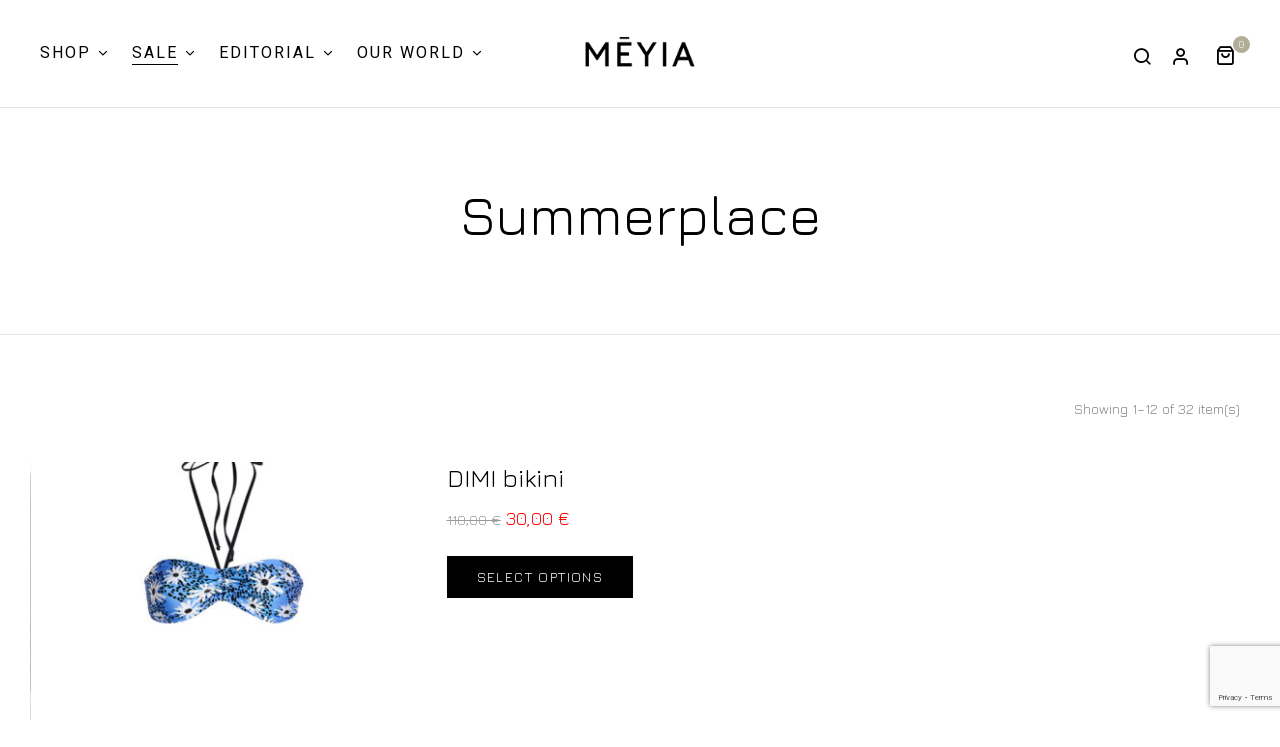

--- FILE ---
content_type: text/html; charset=UTF-8
request_url: https://meyia.gr/sales/summerplace/?orderby=date&category-view-mode=list
body_size: 28346
content:
<!DOCTYPE html>
<html lang="en-US">
<!--<![endif]-->
<head>
	<meta charset="UTF-8">
	<meta name="viewport" content="width=device-width">
	<link rel="profile" href="//gmpg.org/xfn/11">
	<script id="cookieyes" type="text/javascript" src="https://cdn-cookieyes.com/client_data/4766dee6f4aecd3270d77e5a/script.js"></script><script>window._wca = window._wca || [];</script>

<!-- Search Engine Optimization by Rank Math PRO - https://rankmath.com/ -->
<title>Summerplace - Meyia</title>
<meta name="robots" content="follow, index, max-snippet:-1, max-video-preview:-1, max-image-preview:large"/>
<link rel="canonical" href="https://meyia.gr/sales/summerplace/" />
<link rel="next" href="https://meyia.gr/sales/summerplace/page/2/" />
<meta property="og:locale" content="en_US" />
<meta property="og:type" content="article" />
<meta property="og:title" content="Summerplace - Meyia" />
<meta property="og:url" content="https://meyia.gr/sales/summerplace/" />
<meta property="og:site_name" content="Meyia" />
<meta property="og:image" content="https://meyia.gr/wp-content/uploads/2024/03/cropped-meyia-icon-01.png" />
<meta property="og:image:secure_url" content="https://meyia.gr/wp-content/uploads/2024/03/cropped-meyia-icon-01.png" />
<meta property="og:image:width" content="512" />
<meta property="og:image:height" content="512" />
<meta property="og:image:type" content="image/png" />
<meta name="twitter:card" content="summary_large_image" />
<meta name="twitter:title" content="Summerplace - Meyia" />
<meta name="twitter:image" content="https://meyia.gr/wp-content/uploads/2024/03/cropped-meyia-icon-01.png" />
<meta name="twitter:label1" content="Products" />
<meta name="twitter:data1" content="32" />
<script type="application/ld+json" class="rank-math-schema-pro">{"@context":"https://schema.org","@graph":[{"@type":"Organization","@id":"https://meyia.gr/#organization","name":"Meyia"},{"@type":"WebSite","@id":"https://meyia.gr/#website","url":"https://meyia.gr","name":"Meyia","publisher":{"@id":"https://meyia.gr/#organization"},"inLanguage":"en-US"},{"@type":"CollectionPage","@id":"https://meyia.gr/sales/summerplace/#webpage","url":"https://meyia.gr/sales/summerplace/","name":"Summerplace - Meyia","isPartOf":{"@id":"https://meyia.gr/#website"},"inLanguage":"en-US"}]}</script>
<!-- /Rank Math WordPress SEO plugin -->

<link rel='dns-prefetch' href='//www.googletagmanager.com' />
<link rel='dns-prefetch' href='//stats.wp.com' />
<link rel='dns-prefetch' href='//capi-automation.s3.us-east-2.amazonaws.com' />
<link rel='dns-prefetch' href='//fonts.googleapis.com' />
<link rel="alternate" type="application/rss+xml" title="Meyia &raquo; Feed" href="https://meyia.gr/feed/" />
<link rel="alternate" type="application/rss+xml" title="Meyia &raquo; Comments Feed" href="https://meyia.gr/comments/feed/" />
<link rel="alternate" type="application/rss+xml" title="Meyia &raquo; Summerplace Category Feed" href="https://meyia.gr/sales/summerplace/feed/" />
<style id='wp-img-auto-sizes-contain-inline-css' type='text/css'>
img:is([sizes=auto i],[sizes^="auto," i]){contain-intrinsic-size:3000px 1500px}
/*# sourceURL=wp-img-auto-sizes-contain-inline-css */
</style>
<link rel='stylesheet' id='sbi_styles-css' href='https://meyia.gr/wp-content/plugins/instagram-feed-pro/css/sbi-styles.min.css?ver=6.3.5' type='text/css' media='all' />
<link rel='stylesheet' id='premium-addons-css' href='https://meyia.gr/wp-content/plugins/premium-addons-for-elementor/assets/frontend/min-css/premium-addons.min.css?ver=4.11.45' type='text/css' media='all' />
<link rel='stylesheet' id='premium-pro-css' href='https://meyia.gr/wp-content/plugins/premium-addons-pro/assets/frontend/min-css/premium-addons.min.css?ver=2.9.49' type='text/css' media='all' />
<style id='wp-emoji-styles-inline-css' type='text/css'>

	img.wp-smiley, img.emoji {
		display: inline !important;
		border: none !important;
		box-shadow: none !important;
		height: 1em !important;
		width: 1em !important;
		margin: 0 0.07em !important;
		vertical-align: -0.1em !important;
		background: none !important;
		padding: 0 !important;
	}
/*# sourceURL=wp-emoji-styles-inline-css */
</style>
<link rel='stylesheet' id='wp-block-library-css' href='https://meyia.gr/wp-includes/css/dist/block-library/style.min.css?ver=6.9' type='text/css' media='all' />
<style id='global-styles-inline-css' type='text/css'>
:root{--wp--preset--aspect-ratio--square: 1;--wp--preset--aspect-ratio--4-3: 4/3;--wp--preset--aspect-ratio--3-4: 3/4;--wp--preset--aspect-ratio--3-2: 3/2;--wp--preset--aspect-ratio--2-3: 2/3;--wp--preset--aspect-ratio--16-9: 16/9;--wp--preset--aspect-ratio--9-16: 9/16;--wp--preset--color--black: #000000;--wp--preset--color--cyan-bluish-gray: #abb8c3;--wp--preset--color--white: #ffffff;--wp--preset--color--pale-pink: #f78da7;--wp--preset--color--vivid-red: #cf2e2e;--wp--preset--color--luminous-vivid-orange: #ff6900;--wp--preset--color--luminous-vivid-amber: #fcb900;--wp--preset--color--light-green-cyan: #7bdcb5;--wp--preset--color--vivid-green-cyan: #00d084;--wp--preset--color--pale-cyan-blue: #8ed1fc;--wp--preset--color--vivid-cyan-blue: #0693e3;--wp--preset--color--vivid-purple: #9b51e0;--wp--preset--gradient--vivid-cyan-blue-to-vivid-purple: linear-gradient(135deg,rgb(6,147,227) 0%,rgb(155,81,224) 100%);--wp--preset--gradient--light-green-cyan-to-vivid-green-cyan: linear-gradient(135deg,rgb(122,220,180) 0%,rgb(0,208,130) 100%);--wp--preset--gradient--luminous-vivid-amber-to-luminous-vivid-orange: linear-gradient(135deg,rgb(252,185,0) 0%,rgb(255,105,0) 100%);--wp--preset--gradient--luminous-vivid-orange-to-vivid-red: linear-gradient(135deg,rgb(255,105,0) 0%,rgb(207,46,46) 100%);--wp--preset--gradient--very-light-gray-to-cyan-bluish-gray: linear-gradient(135deg,rgb(238,238,238) 0%,rgb(169,184,195) 100%);--wp--preset--gradient--cool-to-warm-spectrum: linear-gradient(135deg,rgb(74,234,220) 0%,rgb(151,120,209) 20%,rgb(207,42,186) 40%,rgb(238,44,130) 60%,rgb(251,105,98) 80%,rgb(254,248,76) 100%);--wp--preset--gradient--blush-light-purple: linear-gradient(135deg,rgb(255,206,236) 0%,rgb(152,150,240) 100%);--wp--preset--gradient--blush-bordeaux: linear-gradient(135deg,rgb(254,205,165) 0%,rgb(254,45,45) 50%,rgb(107,0,62) 100%);--wp--preset--gradient--luminous-dusk: linear-gradient(135deg,rgb(255,203,112) 0%,rgb(199,81,192) 50%,rgb(65,88,208) 100%);--wp--preset--gradient--pale-ocean: linear-gradient(135deg,rgb(255,245,203) 0%,rgb(182,227,212) 50%,rgb(51,167,181) 100%);--wp--preset--gradient--electric-grass: linear-gradient(135deg,rgb(202,248,128) 0%,rgb(113,206,126) 100%);--wp--preset--gradient--midnight: linear-gradient(135deg,rgb(2,3,129) 0%,rgb(40,116,252) 100%);--wp--preset--font-size--small: 13px;--wp--preset--font-size--medium: 20px;--wp--preset--font-size--large: 36px;--wp--preset--font-size--x-large: 42px;--wp--preset--spacing--20: 0.44rem;--wp--preset--spacing--30: 0.67rem;--wp--preset--spacing--40: 1rem;--wp--preset--spacing--50: 1.5rem;--wp--preset--spacing--60: 2.25rem;--wp--preset--spacing--70: 3.38rem;--wp--preset--spacing--80: 5.06rem;--wp--preset--shadow--natural: 6px 6px 9px rgba(0, 0, 0, 0.2);--wp--preset--shadow--deep: 12px 12px 50px rgba(0, 0, 0, 0.4);--wp--preset--shadow--sharp: 6px 6px 0px rgba(0, 0, 0, 0.2);--wp--preset--shadow--outlined: 6px 6px 0px -3px rgb(255, 255, 255), 6px 6px rgb(0, 0, 0);--wp--preset--shadow--crisp: 6px 6px 0px rgb(0, 0, 0);}:where(.is-layout-flex){gap: 0.5em;}:where(.is-layout-grid){gap: 0.5em;}body .is-layout-flex{display: flex;}.is-layout-flex{flex-wrap: wrap;align-items: center;}.is-layout-flex > :is(*, div){margin: 0;}body .is-layout-grid{display: grid;}.is-layout-grid > :is(*, div){margin: 0;}:where(.wp-block-columns.is-layout-flex){gap: 2em;}:where(.wp-block-columns.is-layout-grid){gap: 2em;}:where(.wp-block-post-template.is-layout-flex){gap: 1.25em;}:where(.wp-block-post-template.is-layout-grid){gap: 1.25em;}.has-black-color{color: var(--wp--preset--color--black) !important;}.has-cyan-bluish-gray-color{color: var(--wp--preset--color--cyan-bluish-gray) !important;}.has-white-color{color: var(--wp--preset--color--white) !important;}.has-pale-pink-color{color: var(--wp--preset--color--pale-pink) !important;}.has-vivid-red-color{color: var(--wp--preset--color--vivid-red) !important;}.has-luminous-vivid-orange-color{color: var(--wp--preset--color--luminous-vivid-orange) !important;}.has-luminous-vivid-amber-color{color: var(--wp--preset--color--luminous-vivid-amber) !important;}.has-light-green-cyan-color{color: var(--wp--preset--color--light-green-cyan) !important;}.has-vivid-green-cyan-color{color: var(--wp--preset--color--vivid-green-cyan) !important;}.has-pale-cyan-blue-color{color: var(--wp--preset--color--pale-cyan-blue) !important;}.has-vivid-cyan-blue-color{color: var(--wp--preset--color--vivid-cyan-blue) !important;}.has-vivid-purple-color{color: var(--wp--preset--color--vivid-purple) !important;}.has-black-background-color{background-color: var(--wp--preset--color--black) !important;}.has-cyan-bluish-gray-background-color{background-color: var(--wp--preset--color--cyan-bluish-gray) !important;}.has-white-background-color{background-color: var(--wp--preset--color--white) !important;}.has-pale-pink-background-color{background-color: var(--wp--preset--color--pale-pink) !important;}.has-vivid-red-background-color{background-color: var(--wp--preset--color--vivid-red) !important;}.has-luminous-vivid-orange-background-color{background-color: var(--wp--preset--color--luminous-vivid-orange) !important;}.has-luminous-vivid-amber-background-color{background-color: var(--wp--preset--color--luminous-vivid-amber) !important;}.has-light-green-cyan-background-color{background-color: var(--wp--preset--color--light-green-cyan) !important;}.has-vivid-green-cyan-background-color{background-color: var(--wp--preset--color--vivid-green-cyan) !important;}.has-pale-cyan-blue-background-color{background-color: var(--wp--preset--color--pale-cyan-blue) !important;}.has-vivid-cyan-blue-background-color{background-color: var(--wp--preset--color--vivid-cyan-blue) !important;}.has-vivid-purple-background-color{background-color: var(--wp--preset--color--vivid-purple) !important;}.has-black-border-color{border-color: var(--wp--preset--color--black) !important;}.has-cyan-bluish-gray-border-color{border-color: var(--wp--preset--color--cyan-bluish-gray) !important;}.has-white-border-color{border-color: var(--wp--preset--color--white) !important;}.has-pale-pink-border-color{border-color: var(--wp--preset--color--pale-pink) !important;}.has-vivid-red-border-color{border-color: var(--wp--preset--color--vivid-red) !important;}.has-luminous-vivid-orange-border-color{border-color: var(--wp--preset--color--luminous-vivid-orange) !important;}.has-luminous-vivid-amber-border-color{border-color: var(--wp--preset--color--luminous-vivid-amber) !important;}.has-light-green-cyan-border-color{border-color: var(--wp--preset--color--light-green-cyan) !important;}.has-vivid-green-cyan-border-color{border-color: var(--wp--preset--color--vivid-green-cyan) !important;}.has-pale-cyan-blue-border-color{border-color: var(--wp--preset--color--pale-cyan-blue) !important;}.has-vivid-cyan-blue-border-color{border-color: var(--wp--preset--color--vivid-cyan-blue) !important;}.has-vivid-purple-border-color{border-color: var(--wp--preset--color--vivid-purple) !important;}.has-vivid-cyan-blue-to-vivid-purple-gradient-background{background: var(--wp--preset--gradient--vivid-cyan-blue-to-vivid-purple) !important;}.has-light-green-cyan-to-vivid-green-cyan-gradient-background{background: var(--wp--preset--gradient--light-green-cyan-to-vivid-green-cyan) !important;}.has-luminous-vivid-amber-to-luminous-vivid-orange-gradient-background{background: var(--wp--preset--gradient--luminous-vivid-amber-to-luminous-vivid-orange) !important;}.has-luminous-vivid-orange-to-vivid-red-gradient-background{background: var(--wp--preset--gradient--luminous-vivid-orange-to-vivid-red) !important;}.has-very-light-gray-to-cyan-bluish-gray-gradient-background{background: var(--wp--preset--gradient--very-light-gray-to-cyan-bluish-gray) !important;}.has-cool-to-warm-spectrum-gradient-background{background: var(--wp--preset--gradient--cool-to-warm-spectrum) !important;}.has-blush-light-purple-gradient-background{background: var(--wp--preset--gradient--blush-light-purple) !important;}.has-blush-bordeaux-gradient-background{background: var(--wp--preset--gradient--blush-bordeaux) !important;}.has-luminous-dusk-gradient-background{background: var(--wp--preset--gradient--luminous-dusk) !important;}.has-pale-ocean-gradient-background{background: var(--wp--preset--gradient--pale-ocean) !important;}.has-electric-grass-gradient-background{background: var(--wp--preset--gradient--electric-grass) !important;}.has-midnight-gradient-background{background: var(--wp--preset--gradient--midnight) !important;}.has-small-font-size{font-size: var(--wp--preset--font-size--small) !important;}.has-medium-font-size{font-size: var(--wp--preset--font-size--medium) !important;}.has-large-font-size{font-size: var(--wp--preset--font-size--large) !important;}.has-x-large-font-size{font-size: var(--wp--preset--font-size--x-large) !important;}
/*# sourceURL=global-styles-inline-css */
</style>

<style id='classic-theme-styles-inline-css' type='text/css'>
/*! This file is auto-generated */
.wp-block-button__link{color:#fff;background-color:#32373c;border-radius:9999px;box-shadow:none;text-decoration:none;padding:calc(.667em + 2px) calc(1.333em + 2px);font-size:1.125em}.wp-block-file__button{background:#32373c;color:#fff;text-decoration:none}
/*# sourceURL=/wp-includes/css/classic-themes.min.css */
</style>
<link rel='stylesheet' id='redux-extendify-styles-css' href='https://meyia.gr/wp-content/plugins/redux-framework/redux-core/assets/css/extendify-utilities.css?ver=4.4.15' type='text/css' media='all' />
<link rel='stylesheet' id='disable-payment-method-for-woocommerce-css' href='https://meyia.gr/wp-content/plugins/disable-payment-method-for-woocommerce/public/css/style.css?ver=6.9' type='text/css' media='all' />
<style id='woocommerce-inline-inline-css' type='text/css'>
.woocommerce form .form-row .required { visibility: visible; }
/*# sourceURL=woocommerce-inline-inline-css */
</style>
<link rel='stylesheet' id='bwp_woocommerce_filter_products-css' href='https://meyia.gr/wp-content/plugins/wpbingo/assets/css/bwp_ajax_filter.css?ver=6.9' type='text/css' media='all' />
<link rel='stylesheet' id='buy-together-frontend-css' href='https://meyia.gr/wp-content/plugins/wpbingo/lib/buy-together/assets/css/frontend.css?ver=6.9' type='text/css' media='all' />
<link rel='stylesheet' id='bwp_lookbook_css-css' href='https://meyia.gr/wp-content/plugins/wpbingo/assets/css/bwp_lookbook.css?ver=6.9' type='text/css' media='all' />
<link rel='stylesheet' id='woosb-frontend-css' href='https://meyia.gr/wp-content/plugins/woo-product-bundle-premium/assets/css/frontend.css?ver=7.3.4' type='text/css' media='all' />
<link rel='stylesheet' id='swimi-fonts-css' href='https://fonts.googleapis.com/css?family=Roboto%3Aital%2Cwght%400%2C100%3B0%2C300%3B0%2C400%3B0%2C500%3B0%2C700%3B0%2C900%3B1%2C100%3B1%2C300%3B1%2C400%3B1%2C500%3B1%2C700%3B1%2C900&#038;subset=latin%2Clatin-ext' type='text/css' media='all' />
<link rel='stylesheet' id='swimi-style-css' href='https://meyia.gr/wp-content/themes/swimi-child/style.css?ver=6.9' type='text/css' media='all' />
<link rel='stylesheet' id='bootstrap-css' href='https://meyia.gr/wp-content/themes/swimi/css/bootstrap.css?ver=6.9' type='text/css' media='all' />
<link rel='stylesheet' id='circlestime-css' href='https://meyia.gr/wp-content/themes/swimi/css/jquery.circlestime.css' type='text/css' media='all' />
<link rel='stylesheet' id='mmenu-all-css' href='https://meyia.gr/wp-content/themes/swimi/css/jquery.mmenu.all.css?ver=6.9' type='text/css' media='all' />
<link rel='stylesheet' id='slick-css' href='https://meyia.gr/wp-content/themes/swimi/css/slick/slick.css' type='text/css' media='all' />
<link rel='stylesheet' id='font-awesome-css' href='https://meyia.gr/wp-content/plugins/elementor/assets/lib/font-awesome/css/font-awesome.min.css?ver=4.7.0' type='text/css' media='all' />
<style id='font-awesome-inline-css' type='text/css'>
[data-font="FontAwesome"]:before {font-family: 'FontAwesome' !important;content: attr(data-icon) !important;speak: none !important;font-weight: normal !important;font-variant: normal !important;text-transform: none !important;line-height: 1 !important;font-style: normal !important;-webkit-font-smoothing: antialiased !important;-moz-osx-font-smoothing: grayscale !important;}
/*# sourceURL=font-awesome-inline-css */
</style>
<link rel='stylesheet' id='elegant-css' href='https://meyia.gr/wp-content/themes/swimi/css/elegant.css?ver=6.9' type='text/css' media='all' />
<link rel='stylesheet' id='wpbingo-css' href='https://meyia.gr/wp-content/themes/swimi/css/wpbingo.css?ver=6.9' type='text/css' media='all' />
<link rel='stylesheet' id='icomoon-css' href='https://meyia.gr/wp-content/themes/swimi/css/icomoon.css?ver=6.9' type='text/css' media='all' />
<link rel='stylesheet' id='feather-css' href='https://meyia.gr/wp-content/themes/swimi/css/feather.css?ver=6.9' type='text/css' media='all' />
<link rel='stylesheet' id='swimi-style-template-css' href='https://meyia.gr/wp-content/themes/swimi/css/template.css?ver=6.9' type='text/css' media='all' />
<link rel='stylesheet' id='dflip-style-css' href='https://meyia.gr/wp-content/plugins/3d-flipbook-dflip-lite/assets/css/dflip.min.css?ver=2.4.20' type='text/css' media='all' />
<link rel='stylesheet' id='newsletter-css' href='https://meyia.gr/wp-content/plugins/newsletter/style.css?ver=9.0.7' type='text/css' media='all' />
<link rel='stylesheet' id='tawcvs-frontend-css' href='https://meyia.gr/wp-content/plugins/variation-swatches-for-woocommerce/assets/css/frontend.css?ver=2.2.2' type='text/css' media='all' />
<link rel='stylesheet' id='tawcvs-frontend-for-listing-pages-css' href='https://meyia.gr/wp-content/plugins/variation-swatches-for-woocommerce/assets/css/frontend-list-products.css?ver=6.9' type='text/css' media='all' />
<link rel='stylesheet' id='styles-child-css' href='https://meyia.gr/wp-content/themes/swimi-child/style.css?ver=6.9' type='text/css' media='all' />
<script type="text/template" id="tmpl-variation-template">
	<div class="woocommerce-variation-description">{{{ data.variation.variation_description }}}</div>
	<div class="woocommerce-variation-price">{{{ data.variation.price_html }}}</div>
	<div class="woocommerce-variation-availability">{{{ data.variation.availability_html }}}</div>
</script>
<script type="text/template" id="tmpl-unavailable-variation-template">
	<p role="alert">Sorry, this product is unavailable. Please choose a different combination.</p>
</script>
<script type="text/javascript" id="woocommerce-google-analytics-integration-gtag-js-after">
/* <![CDATA[ */
/* Google Analytics for WooCommerce (gtag.js) */
					window.dataLayer = window.dataLayer || [];
					function gtag(){dataLayer.push(arguments);}
					// Set up default consent state.
					for ( const mode of [{"analytics_storage":"denied","ad_storage":"denied","ad_user_data":"denied","ad_personalization":"denied","region":["AT","BE","BG","HR","CY","CZ","DK","EE","FI","FR","DE","GR","HU","IS","IE","IT","LV","LI","LT","LU","MT","NL","NO","PL","PT","RO","SK","SI","ES","SE","GB","CH"]}] || [] ) {
						gtag( "consent", "default", { "wait_for_update": 500, ...mode } );
					}
					gtag("js", new Date());
					gtag("set", "developer_id.dOGY3NW", true);
					gtag("config", "G-0YPXL1EZQS", {"track_404":true,"allow_google_signals":true,"logged_in":false,"linker":{"domains":[],"allow_incoming":false},"custom_map":{"dimension1":"logged_in"}});
//# sourceURL=woocommerce-google-analytics-integration-gtag-js-after
/* ]]> */
</script>
<script type="text/javascript" src="https://meyia.gr/wp-includes/js/jquery/jquery.min.js?ver=3.7.1" id="jquery-core-js"></script>
<script type="text/javascript" src="https://meyia.gr/wp-includes/js/jquery/jquery-migrate.min.js?ver=3.4.1" id="jquery-migrate-js"></script>
<script type="text/javascript" src="https://meyia.gr/wp-content/plugins/disable-payment-method-for-woocommerce/public/js/disable-payment-method.js?ver=1.1.9.34" id="disable-payment-method-for-woocommerce-js"></script>
<script type="text/javascript" src="https://meyia.gr/wp-content/plugins/woocommerce/assets/js/jquery-blockui/jquery.blockUI.min.js?ver=2.7.0-wc.10.4.3" id="wc-jquery-blockui-js" defer="defer" data-wp-strategy="defer"></script>
<script type="text/javascript" id="wc-add-to-cart-js-extra">
/* <![CDATA[ */
var wc_add_to_cart_params = {"ajax_url":"/wp-admin/admin-ajax.php","wc_ajax_url":"/?wc-ajax=%%endpoint%%","i18n_view_cart":"View cart","cart_url":"https://meyia.gr/cart/","is_cart":"","cart_redirect_after_add":"no"};
//# sourceURL=wc-add-to-cart-js-extra
/* ]]> */
</script>
<script type="text/javascript" src="https://meyia.gr/wp-content/plugins/woocommerce/assets/js/frontend/add-to-cart.min.js?ver=10.4.3" id="wc-add-to-cart-js" defer="defer" data-wp-strategy="defer"></script>
<script type="text/javascript" src="https://meyia.gr/wp-content/plugins/woocommerce/assets/js/js-cookie/js.cookie.min.js?ver=2.1.4-wc.10.4.3" id="wc-js-cookie-js" defer="defer" data-wp-strategy="defer"></script>
<script type="text/javascript" id="woocommerce-js-extra">
/* <![CDATA[ */
var woocommerce_params = {"ajax_url":"/wp-admin/admin-ajax.php","wc_ajax_url":"/?wc-ajax=%%endpoint%%","i18n_password_show":"Show password","i18n_password_hide":"Hide password"};
//# sourceURL=woocommerce-js-extra
/* ]]> */
</script>
<script type="text/javascript" src="https://meyia.gr/wp-content/plugins/woocommerce/assets/js/frontend/woocommerce.min.js?ver=10.4.3" id="woocommerce-js" defer="defer" data-wp-strategy="defer"></script>
<script type="text/javascript" id="buy-together-frontend-js-extra">
/* <![CDATA[ */
var buy_together = {"ajaxurl":"https://meyia.gr/wp-admin/admin-ajax.php","security":"6f48612886","text":{"for_num_of_items":"For {{number}} item(s)","add_to_cart_text":"Add All To Cart","adding_to_cart_text":"Adding To Cart...","view_cart":"View cart","no_product_selected_text":"You must select at least one product","add_to_cart_success":"{{number}} product(s) was successfully added to your cart.","add_to_cart_fail_single":"One product is out of stock.","add_to_cart_fail_plural":"{{number}} products were out of stocks."},"price_format":"%2$s\u00a0%1$s","price_decimals":"2","price_thousand_separator":".","price_decimal_separator":",","currency_symbol":"\u20ac","wc_tax_enabled":"","cart_url":"https://meyia.gr/cart/","ex_tax_or_vat":""};
//# sourceURL=buy-together-frontend-js-extra
/* ]]> */
</script>
<script type="text/javascript" src="https://meyia.gr/wp-content/plugins/wpbingo/lib/buy-together/assets/js/frontend.js" id="buy-together-frontend-js"></script>
<script type="text/javascript" src="https://meyia.gr/wp-includes/js/underscore.min.js?ver=1.13.7" id="underscore-js"></script>
<script type="text/javascript" id="wp-util-js-extra">
/* <![CDATA[ */
var _wpUtilSettings = {"ajax":{"url":"/wp-admin/admin-ajax.php"}};
//# sourceURL=wp-util-js-extra
/* ]]> */
</script>
<script type="text/javascript" src="https://meyia.gr/wp-includes/js/wp-util.min.js?ver=6.9" id="wp-util-js"></script>
<script type="text/javascript" id="wc-add-to-cart-variation-js-extra">
/* <![CDATA[ */
var wc_add_to_cart_variation_params = {"wc_ajax_url":"/?wc-ajax=%%endpoint%%","i18n_no_matching_variations_text":"Sorry, no products matched your selection. Please choose a different combination.","i18n_make_a_selection_text":"Please select some product options before adding this product to your cart.","i18n_unavailable_text":"Sorry, this product is unavailable. Please choose a different combination.","i18n_reset_alert_text":"Your selection has been reset. Please select some product options before adding this product to your cart."};
//# sourceURL=wc-add-to-cart-variation-js-extra
/* ]]> */
</script>
<script type="text/javascript" src="https://meyia.gr/wp-content/plugins/woocommerce/assets/js/frontend/add-to-cart-variation.min.js?ver=10.4.3" id="wc-add-to-cart-variation-js" defer="defer" data-wp-strategy="defer"></script>
<script type="text/javascript" src="https://stats.wp.com/s-202605.js" id="woocommerce-analytics-js" defer="defer" data-wp-strategy="defer"></script>
<link rel="https://api.w.org/" href="https://meyia.gr/wp-json/" /><link rel="alternate" title="JSON" type="application/json" href="https://meyia.gr/wp-json/wp/v2/product_cat/166" /><link rel="EditURI" type="application/rsd+xml" title="RSD" href="https://meyia.gr/xmlrpc.php?rsd" />
<meta name="generator" content="WordPress 6.9" />
<meta name="generator" content="WooCommerce 10.4.3" />
<meta name="generator" content="Redux 4.4.15" /><!-- Meta Pixel Code -->
<script>
!function(f,b,e,v,n,t,s)
{if(f.fbq)return;n=f.fbq=function(){n.callMethod?
n.callMethod.apply(n,arguments):n.queue.push(arguments)};
if(!f._fbq)f._fbq=n;n.push=n;n.loaded=!0;n.version='2.0';
n.queue=[];t=b.createElement(e);t.async=!0;
t.src=v;s=b.getElementsByTagName(e)[0];
s.parentNode.insertBefore(t,s)}(window, document,'script',
'https://connect.facebook.net/en_US/fbevents.js');
fbq('init', '809149244020531');
fbq('track', 'PageView');
</script>
<noscript><img height="1" width="1" style="display:none"
src="https://www.facebook.com/tr?id=809149244020531&ev=PageView&noscript=1"
/></noscript>
<!-- End Meta Pixel Code --><script>  var el_i13_login_captcha=null; var el_i13_register_captcha=null; </script>	<style>img#wpstats{display:none}</style>
			<noscript><style>.woocommerce-product-gallery{ opacity: 1 !important; }</style></noscript>
	<meta name="generator" content="Elementor 3.32.5; features: e_font_icon_svg, additional_custom_breakpoints; settings: css_print_method-external, google_font-enabled, font_display-swap">
			<script  type="text/javascript">
				!function(f,b,e,v,n,t,s){if(f.fbq)return;n=f.fbq=function(){n.callMethod?
					n.callMethod.apply(n,arguments):n.queue.push(arguments)};if(!f._fbq)f._fbq=n;
					n.push=n;n.loaded=!0;n.version='2.0';n.queue=[];t=b.createElement(e);t.async=!0;
					t.src=v;s=b.getElementsByTagName(e)[0];s.parentNode.insertBefore(t,s)}(window,
					document,'script','https://connect.facebook.net/en_US/fbevents.js');
			</script>
			<!-- WooCommerce Facebook Integration Begin -->
			<script  type="text/javascript">

				fbq('init', '936112476816872', {}, {
    "agent": "woocommerce_2-10.4.3-3.5.15"
});

				document.addEventListener( 'DOMContentLoaded', function() {
					// Insert placeholder for events injected when a product is added to the cart through AJAX.
					document.body.insertAdjacentHTML( 'beforeend', '<div class=\"wc-facebook-pixel-event-placeholder\"></div>' );
				}, false );

			</script>
			<!-- WooCommerce Facebook Integration End -->
						<style>
				.e-con.e-parent:nth-of-type(n+4):not(.e-lazyloaded):not(.e-no-lazyload),
				.e-con.e-parent:nth-of-type(n+4):not(.e-lazyloaded):not(.e-no-lazyload) * {
					background-image: none !important;
				}
				@media screen and (max-height: 1024px) {
					.e-con.e-parent:nth-of-type(n+3):not(.e-lazyloaded):not(.e-no-lazyload),
					.e-con.e-parent:nth-of-type(n+3):not(.e-lazyloaded):not(.e-no-lazyload) * {
						background-image: none !important;
					}
				}
				@media screen and (max-height: 640px) {
					.e-con.e-parent:nth-of-type(n+2):not(.e-lazyloaded):not(.e-no-lazyload),
					.e-con.e-parent:nth-of-type(n+2):not(.e-lazyloaded):not(.e-no-lazyload) * {
						background-image: none !important;
					}
				}
			</style>
			<script>	function gtagSendEvent(url) {
    var callback = function () {
      if (typeof url === 'string') {
        window.location = url;
      }
    };
    gtag('event', 'conversion_event_add_to_cart', {
      'event_callback': callback,
      'event_timeout': 2000,
      // <event_parameters>
    });
    return false;
  }
<!-- Google tag (gtag.js) event -->

  gtag('event', 'conversion_event_page_view', {
    // <event_parameters>
  });
<!-- Google tag (gtag.js) event -->
  gtag('event', 'conversion_event_begin_checkout', {
    // <event_parameters>
  });
</script><!-- Google Tag Manager -->
<script>(function(w,d,s,l,i){w[l]=w[l]||[];w[l].push({'gtm.start':
new Date().getTime(),event:'gtm.js'});var f=d.getElementsByTagName(s)[0],
j=d.createElement(s),dl=l!='dataLayer'?'&l='+l:'';j.async=true;j.src=
'https://www.googletagmanager.com/gtm.js?id='+i+dl;f.parentNode.insertBefore(j,f);
})(window,document,'script','dataLayer','GTM-WBP82JFT');</script>
<!-- End Google Tag Manager --><script type="text/javascript" id="google_gtagjs" src="https://www.googletagmanager.com/gtag/js?id=G-0YPXL1EZQS" async="async"></script>
<script type="text/javascript" id="google_gtagjs-inline">
/* <![CDATA[ */
window.dataLayer = window.dataLayer || [];function gtag(){dataLayer.push(arguments);}gtag('js', new Date());gtag('config', 'G-0YPXL1EZQS', {} );
/* ]]> */
</script>
<meta name="generator" content="Powered by Slider Revolution 6.6.14 - responsive, Mobile-Friendly Slider Plugin for WordPress with comfortable drag and drop interface." />
<link rel="icon" href="https://meyia.gr/wp-content/uploads/2024/03/cropped-meyia-icon-01-32x32.png" sizes="32x32" />
<link rel="icon" href="https://meyia.gr/wp-content/uploads/2024/03/cropped-meyia-icon-01-192x192.png" sizes="192x192" />
<link rel="apple-touch-icon" href="https://meyia.gr/wp-content/uploads/2024/03/cropped-meyia-icon-01-180x180.png" />
<meta name="msapplication-TileImage" content="https://meyia.gr/wp-content/uploads/2024/03/cropped-meyia-icon-01-270x270.png" />
<script>function setREVStartSize(e){
			//window.requestAnimationFrame(function() {
				window.RSIW = window.RSIW===undefined ? window.innerWidth : window.RSIW;
				window.RSIH = window.RSIH===undefined ? window.innerHeight : window.RSIH;
				try {
					var pw = document.getElementById(e.c).parentNode.offsetWidth,
						newh;
					pw = pw===0 || isNaN(pw) || (e.l=="fullwidth" || e.layout=="fullwidth") ? window.RSIW : pw;
					e.tabw = e.tabw===undefined ? 0 : parseInt(e.tabw);
					e.thumbw = e.thumbw===undefined ? 0 : parseInt(e.thumbw);
					e.tabh = e.tabh===undefined ? 0 : parseInt(e.tabh);
					e.thumbh = e.thumbh===undefined ? 0 : parseInt(e.thumbh);
					e.tabhide = e.tabhide===undefined ? 0 : parseInt(e.tabhide);
					e.thumbhide = e.thumbhide===undefined ? 0 : parseInt(e.thumbhide);
					e.mh = e.mh===undefined || e.mh=="" || e.mh==="auto" ? 0 : parseInt(e.mh,0);
					if(e.layout==="fullscreen" || e.l==="fullscreen")
						newh = Math.max(e.mh,window.RSIH);
					else{
						e.gw = Array.isArray(e.gw) ? e.gw : [e.gw];
						for (var i in e.rl) if (e.gw[i]===undefined || e.gw[i]===0) e.gw[i] = e.gw[i-1];
						e.gh = e.el===undefined || e.el==="" || (Array.isArray(e.el) && e.el.length==0)? e.gh : e.el;
						e.gh = Array.isArray(e.gh) ? e.gh : [e.gh];
						for (var i in e.rl) if (e.gh[i]===undefined || e.gh[i]===0) e.gh[i] = e.gh[i-1];
											
						var nl = new Array(e.rl.length),
							ix = 0,
							sl;
						e.tabw = e.tabhide>=pw ? 0 : e.tabw;
						e.thumbw = e.thumbhide>=pw ? 0 : e.thumbw;
						e.tabh = e.tabhide>=pw ? 0 : e.tabh;
						e.thumbh = e.thumbhide>=pw ? 0 : e.thumbh;
						for (var i in e.rl) nl[i] = e.rl[i]<window.RSIW ? 0 : e.rl[i];
						sl = nl[0];
						for (var i in nl) if (sl>nl[i] && nl[i]>0) { sl = nl[i]; ix=i;}
						var m = pw>(e.gw[ix]+e.tabw+e.thumbw) ? 1 : (pw-(e.tabw+e.thumbw)) / (e.gw[ix]);
						newh =  (e.gh[ix] * m) + (e.tabh + e.thumbh);
					}
					var el = document.getElementById(e.c);
					if (el!==null && el) el.style.height = newh+"px";
					el = document.getElementById(e.c+"_wrapper");
					if (el!==null && el) {
						el.style.height = newh+"px";
						el.style.display = "block";
					}
				} catch(e){
					console.log("Failure at Presize of Slider:" + e)
				}
			//});
		  };</script>
		<style type="text/css" id="wp-custom-css">
			.bwp-header .header-sticky  {
	background : white !important;
}
.page-template-homepage .bwp-header.header-v2 .bwp-navigation ul>li.level-0>a, .page-template-homepage .bwp-header.header-v4 .bwp-navigation ul>li.level-0>a {
    color: #000;
}
    .bwp-header.header-v2 .header-desktop{
    background : #ffffff4d;
			padding:5px 0; }
.bwp-header .wpbingoLogo img{
    max-width:130px;
    width:100%; }
      .bwp-navigation ul>li.level-0>a{
	font-size:16px;
}
.bwp-navigation ul > li.level-0 > ul.sub-menu li a {
	font-size:16px;
}
.bwp-navigation ul > li.level-0 .sub-menu {
	min-width:250px;
}
.page-template-homepage .bwp-header.header-v2 .bwp-navigation ul>li.level-0>a>span:before,.page-template-homepage .bwp-header.header-v4 .bwp-navigation ul>li.level-0>a>span:before{
    background:#000; }
.woosb-availability {
	display:none !important;
}
.woosb-cart-child .product-total, .woosb-cart-child .product-thumble,.woosb-cart-child .product-quantity {display:none !important;}
.noshow {
	display:none !important;
}
.page-template-homepage .bwp-header.header-v2, .page-template-homepage .bwp-header.header-v4 {
    position: absolute;
    background-color: #ffffff87;
    width: 100%;
}

.back-to-shop, .button-filter-toggle ,.pwb-dropdown {
    color: #000;
    display: none !important;
}
.bwp-top-bar .display {
	display:none;
}
@media only screen and (min-width: 1000px) {
	.contents-detail .bwp-single-product.lagre_gallery .bwp-single-image{
      flex:0 0 50% !important;
      max-width:50% !important;
      padding:0;
      position:relative; }
}
.woosb-wrap .woosb-text {
 
    display: none !important;
}
.onsale {
	display:none !important;
}
 .wpcf7-form br {
    display: block !important;
}
.wpcf7-form p {
    margin: 0;
    display: block;
}
.sub-menu li {
	text-transform:uppercase;
}
.breadcrumb , .shopping-cart-link, .order-tracking-link  {
	display:none !important;
	
}

.products-squares-container {
    display: flex;
    flex-wrap: nowrap;
    overflow: hidden;
    gap: 15px; /* Space between squares */
}

.product-square {
    width: 30px; /* Adjust the size of the square */
    height: 30px; /* Ensure it’s a square */
    display: flex;
    align-items: center;
    justify-content: center;
    color: white; /* White text for better contrast */
    font-weight: bold;
    text-align: center;
    border-radius: 17px; /* Optional, for rounded corners */
    transition: transform 0.3s ease;
	border:1px solid black;
}

.product-square:hover {
   /*  transform: scale(1.1); Zoom in on hover */
}

.product-square a ,.product-square-img a {
    color: transparent !important;
    text-decoration: none;
    font-size: 14px;
   /* word-wrap: break-word;  Ensure text fits */
	overflow:hidden;
}

.product-square-img {
  /*  width: 60px;
    height: 60px; */
    display: flex
;
    align-items: center;
    justify-content: center;
    color: white;
    font-weight: bold;
    text-align: center;
    /* border-radius: 17px; */
    transition: transform 0.3s 
ease;
   /* border: 1px solid grey;*/
}
	.product-square-img-active {
   /* width: 60px;
    height: 60px; */
    display: flex
;
    align-items: center;
    justify-content: center;
    color: white;
    font-weight: bold;
    text-align: center;
    /* border-radius: 17px; */
    transition: transform 0.3s 
ease;
    border: 1px solid #e0dfdf !important;
}

::selection{
   color:inherit !important; 
   background:transparent !important; 
  }
		</style>
		<style id="swimi_settings-dynamic-css" title="dynamic-css" class="redux-options-output">body{font-family:Jura;line-height:22px;font-weight:400;font-size:14px;}body h1{font-family:Jura;line-height:44px;font-weight:400;font-size:36px;}body h2{font-family:Jura;line-height:40px;font-weight:300;font-size:30px;}body h3{font-family:Jura;line-height:32px;font-weight:400;font-size:25px;}body h4{font-family:"Open Sans";line-height:27px;font-weight:400;font-size:20px;}body h5{font-family:"Open Sans";line-height:18px;font-weight:600;font-size:14px;}body h6{font-family:"Open Sans";line-height:18px;font-weight:400;font-size:14px;}</style><style id="wpforms-css-vars-root">
				:root {
					--wpforms-field-border-radius: 3px;
--wpforms-field-background-color: #ffffff;
--wpforms-field-border-color: rgba( 0, 0, 0, 0.25 );
--wpforms-field-text-color: rgba( 0, 0, 0, 0.7 );
--wpforms-label-color: rgba( 0, 0, 0, 0.85 );
--wpforms-label-sublabel-color: rgba( 0, 0, 0, 0.55 );
--wpforms-label-error-color: #d63637;
--wpforms-button-border-radius: 3px;
--wpforms-button-background-color: #066aab;
--wpforms-button-text-color: #ffffff;
--wpforms-page-break-color: #066aab;
--wpforms-field-size-input-height: 43px;
--wpforms-field-size-input-spacing: 15px;
--wpforms-field-size-font-size: 16px;
--wpforms-field-size-line-height: 19px;
--wpforms-field-size-padding-h: 14px;
--wpforms-field-size-checkbox-size: 16px;
--wpforms-field-size-sublabel-spacing: 5px;
--wpforms-field-size-icon-size: 1;
--wpforms-label-size-font-size: 16px;
--wpforms-label-size-line-height: 19px;
--wpforms-label-size-sublabel-font-size: 14px;
--wpforms-label-size-sublabel-line-height: 17px;
--wpforms-button-size-font-size: 17px;
--wpforms-button-size-height: 41px;
--wpforms-button-size-padding-h: 15px;
--wpforms-button-size-margin-top: 10px;

				}
			</style><link rel='stylesheet' id='wc-blocks-style-css' href='https://meyia.gr/wp-content/plugins/woocommerce/assets/client/blocks/wc-blocks.css?ver=wc-10.4.3' type='text/css' media='all' />
<link rel='stylesheet' id='elementor-frontend-css' href='https://meyia.gr/wp-content/plugins/elementor/assets/css/frontend.min.css?ver=3.32.5' type='text/css' media='all' />
<link rel='stylesheet' id='elementor-post-25112-css' href='https://meyia.gr/wp-content/uploads/elementor/css/post-25112.css?ver=1768510727' type='text/css' media='all' />
<link rel='stylesheet' id='widget-heading-css' href='https://meyia.gr/wp-content/plugins/elementor/assets/css/widget-heading.min.css?ver=3.32.5' type='text/css' media='all' />
<link rel='stylesheet' id='widget-icon-list-css' href='https://meyia.gr/wp-content/plugins/elementor/assets/css/widget-icon-list.min.css?ver=3.32.5' type='text/css' media='all' />
<link rel='stylesheet' id='widget-social-icons-css' href='https://meyia.gr/wp-content/plugins/elementor/assets/css/widget-social-icons.min.css?ver=3.32.5' type='text/css' media='all' />
<link rel='stylesheet' id='e-apple-webkit-css' href='https://meyia.gr/wp-content/plugins/elementor/assets/css/conditionals/apple-webkit.min.css?ver=3.32.5' type='text/css' media='all' />
<link rel='stylesheet' id='widget-image-css' href='https://meyia.gr/wp-content/plugins/elementor/assets/css/widget-image.min.css?ver=3.32.5' type='text/css' media='all' />
<link rel='stylesheet' id='elementor-post-9-css' href='https://meyia.gr/wp-content/uploads/elementor/css/post-9.css?ver=1768510726' type='text/css' media='all' />
<link rel='stylesheet' id='sbistyles-css' href='https://meyia.gr/wp-content/plugins/instagram-feed-pro/css/sbi-styles.min.css?ver=6.3.5' type='text/css' media='all' />
<link rel='stylesheet' id='elementor-gf-roboto-css' href='https://fonts.googleapis.com/css?family=Roboto:100,100italic,200,200italic,300,300italic,400,400italic,500,500italic,600,600italic,700,700italic,800,800italic,900,900italic&#038;display=swap' type='text/css' media='all' />
<link rel='stylesheet' id='elementor-gf-robotoslab-css' href='https://fonts.googleapis.com/css?family=Roboto+Slab:100,100italic,200,200italic,300,300italic,400,400italic,500,500italic,600,600italic,700,700italic,800,800italic,900,900italic&#038;display=swap' type='text/css' media='all' />
<link rel='stylesheet' id='elementor-gf-jura-css' href='https://fonts.googleapis.com/css?family=Jura:100,100italic,200,200italic,300,300italic,400,400italic,500,500italic,600,600italic,700,700italic,800,800italic,900,900italic&#038;display=swap' type='text/css' media='all' />
<link rel='stylesheet' id='rs-plugin-settings-css' href='https://meyia.gr/wp-content/plugins/revslider/public/assets/css/rs6.css?ver=6.6.14' type='text/css' media='all' />
<style id='rs-plugin-settings-inline-css' type='text/css'>
#rs-demo-id {}
/*# sourceURL=rs-plugin-settings-inline-css */
</style>
</head>
<body class="archive tax-product_cat term-summerplace term-166 wp-theme-swimi wp-child-theme-swimi-child theme-swimi woocommerce woocommerce-page woocommerce-no-js banners-effect-1 elementor-default elementor-kit-9">
<!-- Google Tag Manager (noscript) -->
<noscript><iframe src="https://www.googletagmanager.com/ns.html?id=GTM-WBP82JFT"
height="0" width="0" style="display:none;visibility:hidden"></iframe></noscript>
<!-- End Google Tag Manager (noscript) --><div id='page' class="hfeed page-wrapper  " >
			<h1 class="bwp-title hide"><a href="https://meyia.gr/" rel="home">Meyia</a></h1>
<header id='bwp-header' class="bwp-header header-v3">
		<div class="header-sticky">
				<div class='header-content-sticky'>
			<div class="container">
				<div class="row">
					<div class="col-xl-3 col-lg-3 col-md-12 col-sm-12 col-12 header-left">
								<div class="wpbingoLogo">
			<a  href="https://meyia.gr/">
									<img style="max-width:140pxpx" src="https://meyia.gr/wp-content/uploads/2024/02/MEYIA-01.png" alt="Meyia"/>
							</a>
		</div> 
						</div>
					<div class="col-xl-6 col-lg-6 col-md-12 col-sm-12 col-12 text-center header-center">
						<div class="wpbingo-menu-mobile header-menu">
							<div class="header-menu-bg">
								<div class="wpbingo-menu-wrapper">
			<div class="megamenu">
				<nav class="navbar-default">
					<div  class="bwp-navigation primary-navigation navbar-mega" data-text_close = "Close">
						<div class="float-menu">
<nav id="main-navigation" class="std-menu clearfix">
<div class="menu-main-menu-container"><ul id="menu-main-menu" class="menu"><li  class="level-0 menu-item-32352      noshow menu-item menu-item-type-post_type menu-item-object-page menu-item-home  std-menu      " ><a href="https://meyia.gr/"><span class="menu-item-text">Home</span></a></li>
<li  class="level-0 menu-item-38042      menu-item menu-item-type-custom menu-item-object-custom menu-item-has-children  std-menu      " ><a href="#"><span class="menu-item-text">SHOP</span></a>
<ul class="sub-menu">
	<li  class="level-1 menu-item-40879      menu-item menu-item-type-taxonomy menu-item-object-product_cat menu-item-has-children  std-menu      " ><a href="https://meyia.gr/new-arrivals/baby-why-dont-we-go/">BABY, WHY DON&#8217;T WE GO?</a>
	<ul class="sub-menu">
		<li  class="level-2 menu-item-40880      menu-item menu-item-type-taxonomy menu-item-object-product_cat  std-menu      " ><a href="https://meyia.gr/new-arrivals/baby-why-dont-we-go/bikini-why-dont-we-go/">BIKINI</a></li>
		<li  class="level-2 menu-item-40881      menu-item menu-item-type-taxonomy menu-item-object-product_cat  std-menu      " ><a href="https://meyia.gr/new-arrivals/baby-why-dont-we-go/one-piece-baby-why-dont-we-go/">ONE-PIECE</a></li>
	</ul>
</li>
	<li  class="level-1 menu-item-38869      menu-item menu-item-type-taxonomy menu-item-object-product_cat  std-menu      " ><a href="https://meyia.gr/new-arrivals/athens-riviera/">ATHENS RIVIERA</a></li>
</ul>
</li>
<li  class="level-0 menu-item-38044      menu-item menu-item-type-custom menu-item-object-custom current-menu-ancestor current-menu-parent menu-item-has-children  std-menu      " ><a href="#"><span class="menu-item-text">SALE</span></a>
<ul class="sub-menu">
	<li  class="level-1 menu-item-42242      menu-item menu-item-type-taxonomy menu-item-object-product_cat menu-item-has-children  std-menu      " ><a href="https://meyia.gr/new-arrivals/baby-why-dont-we-go/">BABY, WHY DON&#8217;T WE GO?</a>
	<ul class="sub-menu">
		<li  class="level-2 menu-item-42243      menu-item menu-item-type-taxonomy menu-item-object-product_cat  std-menu      " ><a href="https://meyia.gr/new-arrivals/baby-why-dont-we-go/bikini-why-dont-we-go/">BIKINI</a></li>
		<li  class="level-2 menu-item-42244      menu-item menu-item-type-taxonomy menu-item-object-product_cat  std-menu      " ><a href="https://meyia.gr/new-arrivals/baby-why-dont-we-go/one-piece-baby-why-dont-we-go/">ONE-PIECE</a></li>
	</ul>
</li>
	<li  class="level-1 menu-item-42241      menu-item menu-item-type-taxonomy menu-item-object-product_cat  std-menu      " ><a href="https://meyia.gr/new-arrivals/athens-riviera/">ATHENS RIVIERA</a></li>
	<li  class="level-1 menu-item-39938      menu-item menu-item-type-taxonomy menu-item-object-product_cat menu-item-has-children  std-menu      " ><a href="https://meyia.gr/sales/summerday-sands/">SUMMERDAY SANDS</a>
	<ul class="sub-menu">
		<li  class="level-2 menu-item-39939      menu-item menu-item-type-taxonomy menu-item-object-product_cat  std-menu      " ><a href="https://meyia.gr/sales/summerday-sands/bikini/">BIKINI</a></li>
		<li  class="level-2 menu-item-39940      menu-item menu-item-type-taxonomy menu-item-object-product_cat  std-menu      " ><a href="https://meyia.gr/sales/summerday-sands/one-piece/">ONE-PIECE</a></li>
	</ul>
</li>
	<li  class="level-1 menu-item-41153      menu-item menu-item-type-taxonomy menu-item-object-product_cat  std-menu      " ><a href="https://meyia.gr/sales/gaia-x-meyia/">GAIA x MĒYIA</a></li>
	<li  class="level-1 menu-item-41401      menu-item menu-item-type-taxonomy menu-item-object-product_cat current-menu-item menu-item-has-children  std-menu      " ><a href="https://meyia.gr/sales/summerplace/">Summerplace</a>
	<ul class="sub-menu">
		<li  class="level-2 menu-item-41402      menu-item menu-item-type-taxonomy menu-item-object-product_cat  std-menu      " ><a href="https://meyia.gr/sales/summerplace/bikini-swimwear-shop/">BIKINI</a></li>
		<li  class="level-2 menu-item-41403      menu-item menu-item-type-taxonomy menu-item-object-product_cat  std-menu      " ><a href="https://meyia.gr/sales/summerplace/one-piece-swimwear-shop/">ONE-PIECE</a></li>
	</ul>
</li>
	<li  class="level-1 menu-item-41400      menu-item menu-item-type-taxonomy menu-item-object-product_cat  std-menu      " ><a href="https://meyia.gr/sales/sofia-karvela-x-meyia/">Sofia Karvela x MEYIA</a></li>
</ul>
</li>
<li  class="level-0 menu-item-36509      menu-item menu-item-type-custom menu-item-object-custom menu-item-has-children  std-menu      " ><a href="#"><span class="menu-item-text">EDITORIAL</span></a>
<ul class="sub-menu">
	<li  class="level-1 menu-item-40770      menu-item menu-item-type-post_type menu-item-object-page  std-menu      " ><a href="https://meyia.gr/baby-why-dont-we-go-editorial/">BABY, WHY DON’T WE GO</a></li>
	<li  class="level-1 menu-item-36666      menu-item menu-item-type-post_type menu-item-object-page  std-menu      " ><a href="https://meyia.gr/summerday-sands-2/">SUMMERDAY SANDS</a></li>
	<li  class="level-1 menu-item-39057      menu-item menu-item-type-post_type menu-item-object-page  std-menu      " ><a href="https://meyia.gr/gaia-x-meyia/">GAIA x MEYIA</a></li>
</ul>
</li>
<li  class="level-0 menu-item-38165      menu-item menu-item-type-custom menu-item-object-custom menu-item-has-children  std-menu      " ><a href="#"><span class="menu-item-text">Our World</span></a>
<ul class="sub-menu">
	<li  class="level-1 menu-item-36662      menu-item menu-item-type-post_type menu-item-object-page  std-menu      " ><a href="https://meyia.gr/journal/">JOURNAL</a></li>
	<li  class="level-1 menu-item-36603      menu-item menu-item-type-post_type menu-item-object-page  std-menu      " ><a href="https://meyia.gr/meyia-x-friends/">MEYIA x FRIENDS</a></li>
</ul>
</li>
</ul></div></nav>

</div>

					</div>
				</nav> 
			</div>       
		</div>							</div>
						</div>
					</div>
					<div class="col-xl-3 col-lg-3 col-md-12 col-sm-12 col-12 header-right">
						<div class="header-page-link">
							<!-- Begin Search -->
															<div class="search-box search-dropdown">
									<div class="search-toggle"><i class="feather-search"></i></div>
									<div class="dropdown-search"><form role="search" method="get" class="search-from ajax-search" action="https://meyia.gr/" data-admin="https://meyia.gr/wp-admin/admin-ajax.php" data-noresult="No Result" data-limit="6">
	<div class="search-box">
		<button id="searchsubmit2" class="btn" type="submit">
			<span class="search-icon">
				<i class="icon-search"></i>
			</span>
			<span>search</span>
		</button>
		<input type="text" value="" name="s" id="ss" class="input-search s" placeholder="Search here..." />
		<div class="result-search-products-content">
			<ul class="result-search-products">
			</ul>
		</div>
	</div>
	<input type="hidden" name="post_type" value="product" />
</form></div>
								</div>
															<!-- End Search -->
							<div class="login-header">
																	<a class="active-login" href="#" ><i class="feather-user"></i></a>
												<div class="form-login-register">
			<div class="box-form-login">
				<div class="active-login"></div>
				<div class="box-content">
					<div class="form-login active">
						<form id="login_ajax" method="post" class="login">
							<h2>Sign in</h2>
							<p class="status"></p>
							<div class="content">
																<div class="username">
									<input type="text" required="required" class="input-text" name="username" id="username" placeholder="Name*" />
								</div>
								<div class="password">
									<input class="input-text" required="required" type="password" name="password" id="password" placeholder="Password*" />
								</div>
								<div class="rememberme-lost">
									<div class="rememberme">
										<input name="rememberme" type="checkbox" id="rememberme" value="forever" />
										<label for="rememberme" class="inline">Remember me</label>
									</div>
									<div class="lost_password">
										<a href="https://meyia.gr/my-account/lost-password/">Lost your password?</a>
									</div>
								</div>
								<div class="button-login">
									<input type="hidden" id="woocommerce-login-nonce" name="woocommerce-login-nonce" value="4712cb45d9" /><input type="hidden" name="_wp_http_referer" value="/sales/summerplace/?orderby=date&#038;category-view-mode=list" />									<input type="submit" class="button" name="login" value="Login" /> 
								</div>
								<div class="button-next-reregister" >Create An Account</div>
							</div>
							<input type="hidden" id="security" name="security" value="1b69adc6fc" /><input type="hidden" name="_wp_http_referer" value="/sales/summerplace/?orderby=date&#038;category-view-mode=list" />						</form>
					</div>
					<div class="form-register">
						<form method="post" class="register">
							<h2>Register</h2>
							<div class="content">
																								<div class="email">
									<input type="email" class="input-text" placeholder="Email" name="email" id="reg_email" value="" />
								</div>
																<!-- Spam Trap -->
								<div style="left: -999em; position: absolute;"><label for="trap">Anti-spam</label><input type="text" name="email_2" id="trap" tabindex="-1" /></div>
								<wc-order-attribution-inputs></wc-order-attribution-inputs><div class="woocommerce-privacy-policy-text"><p>Your personal data will be used to support your experience throughout this website, to manage access to your account, and for other purposes described in our <a href="https://meyia.gr/privacy-policy-2/" class="woocommerce-privacy-policy-link" target="_blank">privacy policy</a>.</p>
</div>								<p><label><input type="checkbox" value="1" name="newsletter">&nbsp;Subscribe to our newsletter</label></p>								<div class="button-register">
									<input type="hidden" id="woocommerce-register-nonce" name="woocommerce-register-nonce" value="8b7febc64f" /><input type="hidden" name="_wp_http_referer" value="/sales/summerplace/?orderby=date&#038;category-view-mode=list" />									<input type="submit" class="button" name="register" value="Register" />
								</div>
																<div class="button-next-login" >Already has an account</div>
							</div>
						</form>
					</div>
				</div>
			</div>
		</div>
																</div>
																					<div class="swimi-topcart dropdown light">
								<div class="dropdown mini-cart top-cart">
	<div class="remove-cart-shadow"></div>
  <a class="dropdown-toggle cart-icon" href="#" role="button" data-toggle="dropdown" aria-haspopup="true" aria-expanded="false">
	<div class="icons-cart"><i class="feather-shopping-bag"></i><span class="cart-count">0</span></div>
  </a>
  <div class="dropdown-menu cart-popup">
	<div class="remove-cart">
		<a class="dropdown-toggle cart-remove" data-toggle="dropdown" data-hover="dropdown" data-delay="0" href="#" title="View your shopping cart">
			Close<i class="icon_close"></i>
		</a>
	</div>
	<div class="top-total-cart">Cart (0)</div>
	<div class="cart-icon-big"></div>
<ul class="cart_list product_list_widget ">
			<li class="empty">
			<span>No products in the cart.</span>
			<a class="go-shop" href="https://meyia.gr/shop/">GO TO SHOP			<i aria-hidden="true" class="arrow_right"></i></a>
		</li>
	</ul><!-- end product list -->
  </div>
</div>							</div>
													</div>
					</div>
				</div>
			</div>				
		</div><!-- End header-wrapper -->
			</div>
				<div class="header-mobile">
		<div class="container">
			<div class="row">
								<div class="col-xl-4 col-lg-4 col-md-4 col-sm-3 col-3 header-left">
					<div class="navbar-header">
						<button type="button" id="show-megamenu"  class="navbar-toggle">
							<span>Menu</span>
						</button>
					</div>
				</div>
				<div class="col-xl-4 col-lg-4 col-md-4 col-sm-6 col-6 header-center ">
							<div class="wpbingoLogo">
			<a  href="https://meyia.gr/">
									<img style="max-width:140pxpx" src="https://meyia.gr/wp-content/uploads/2024/02/MEYIA-01.png" alt="Meyia"/>
							</a>
		</div> 
					</div>
				<div class="col-xl-4 col-lg-4 col-md-4 col-sm-3 col-3 header-right">
															<div class="swimi-topcart dropdown">
						<div class="dropdown mini-cart top-cart">
	<div class="remove-cart-shadow"></div>
  <a class="dropdown-toggle cart-icon" href="#" role="button" data-toggle="dropdown" aria-haspopup="true" aria-expanded="false">
	<div class="icons-cart"><i class="feather-shopping-bag"></i><span class="cart-count">0</span></div>
  </a>
  <div class="dropdown-menu cart-popup">
	<div class="remove-cart">
		<a class="dropdown-toggle cart-remove" data-toggle="dropdown" data-hover="dropdown" data-delay="0" href="#" title="View your shopping cart">
			Close<i class="icon_close"></i>
		</a>
	</div>
	<div class="top-total-cart">Cart (0)</div>
	<div class="cart-icon-big"></div>
<ul class="cart_list product_list_widget ">
			<li class="empty">
			<span>No products in the cart.</span>
			<a class="go-shop" href="https://meyia.gr/shop/">GO TO SHOP			<i aria-hidden="true" class="arrow_right"></i></a>
		</li>
	</ul><!-- end product list -->
  </div>
</div>					</div>
									</div>
							</div>
		</div>
				<div class="header-mobile-fixed">
			<div class="shop-page">
				<a href="https://meyia.gr/shop/"><i class="feather-shopping-bag"></i></a>
			</div>
			<div class="my-account">
				<div class="login-header">
					<a href="https://meyia.gr/my-account/"><i class="feather-user"></i></a>
				</div>
			</div>		
			<!-- Begin Search -->
						<div class="search-box">
				<div class="search-toggle"><i class="feather-search"></i></div>
			</div>
						<!-- End Search -->
					</div>
			</div>
		<div class="header-desktop">
				<div class='header-wrapper' data-sticky_header="1">
			<div class="container">
			<div class="row">
					<div class="col-xl-5 col-lg-5 col-md-12 col-sm-12 col-12 header-left">
						<div class="wpbingo-menu-mobile header-menu">
							<div class="header-menu-bg">
								<div class="wpbingo-menu-wrapper">
			<div class="megamenu">
				<nav class="navbar-default">
					<div  class="bwp-navigation primary-navigation navbar-mega" data-text_close = "Close">
						<div class="float-menu">
<nav id="main-navigation" class="std-menu clearfix">
<div class="menu-main-menu-container"><ul id="menu-main-menu-1" class="menu"><li  class="level-0 menu-item-32352      noshow menu-item menu-item-type-post_type menu-item-object-page menu-item-home  std-menu      " ><a href="https://meyia.gr/"><span class="menu-item-text">Home</span></a></li>
<li  class="level-0 menu-item-38042      menu-item menu-item-type-custom menu-item-object-custom menu-item-has-children  std-menu      " ><a href="#"><span class="menu-item-text">SHOP</span></a>
<ul class="sub-menu">
	<li  class="level-1 menu-item-40879      menu-item menu-item-type-taxonomy menu-item-object-product_cat menu-item-has-children  std-menu      " ><a href="https://meyia.gr/new-arrivals/baby-why-dont-we-go/">BABY, WHY DON&#8217;T WE GO?</a>
	<ul class="sub-menu">
		<li  class="level-2 menu-item-40880      menu-item menu-item-type-taxonomy menu-item-object-product_cat  std-menu      " ><a href="https://meyia.gr/new-arrivals/baby-why-dont-we-go/bikini-why-dont-we-go/">BIKINI</a></li>
		<li  class="level-2 menu-item-40881      menu-item menu-item-type-taxonomy menu-item-object-product_cat  std-menu      " ><a href="https://meyia.gr/new-arrivals/baby-why-dont-we-go/one-piece-baby-why-dont-we-go/">ONE-PIECE</a></li>
	</ul>
</li>
	<li  class="level-1 menu-item-38869      menu-item menu-item-type-taxonomy menu-item-object-product_cat  std-menu      " ><a href="https://meyia.gr/new-arrivals/athens-riviera/">ATHENS RIVIERA</a></li>
</ul>
</li>
<li  class="level-0 menu-item-38044      menu-item menu-item-type-custom menu-item-object-custom current-menu-ancestor current-menu-parent menu-item-has-children  std-menu      " ><a href="#"><span class="menu-item-text">SALE</span></a>
<ul class="sub-menu">
	<li  class="level-1 menu-item-42242      menu-item menu-item-type-taxonomy menu-item-object-product_cat menu-item-has-children  std-menu      " ><a href="https://meyia.gr/new-arrivals/baby-why-dont-we-go/">BABY, WHY DON&#8217;T WE GO?</a>
	<ul class="sub-menu">
		<li  class="level-2 menu-item-42243      menu-item menu-item-type-taxonomy menu-item-object-product_cat  std-menu      " ><a href="https://meyia.gr/new-arrivals/baby-why-dont-we-go/bikini-why-dont-we-go/">BIKINI</a></li>
		<li  class="level-2 menu-item-42244      menu-item menu-item-type-taxonomy menu-item-object-product_cat  std-menu      " ><a href="https://meyia.gr/new-arrivals/baby-why-dont-we-go/one-piece-baby-why-dont-we-go/">ONE-PIECE</a></li>
	</ul>
</li>
	<li  class="level-1 menu-item-42241      menu-item menu-item-type-taxonomy menu-item-object-product_cat  std-menu      " ><a href="https://meyia.gr/new-arrivals/athens-riviera/">ATHENS RIVIERA</a></li>
	<li  class="level-1 menu-item-39938      menu-item menu-item-type-taxonomy menu-item-object-product_cat menu-item-has-children  std-menu      " ><a href="https://meyia.gr/sales/summerday-sands/">SUMMERDAY SANDS</a>
	<ul class="sub-menu">
		<li  class="level-2 menu-item-39939      menu-item menu-item-type-taxonomy menu-item-object-product_cat  std-menu      " ><a href="https://meyia.gr/sales/summerday-sands/bikini/">BIKINI</a></li>
		<li  class="level-2 menu-item-39940      menu-item menu-item-type-taxonomy menu-item-object-product_cat  std-menu      " ><a href="https://meyia.gr/sales/summerday-sands/one-piece/">ONE-PIECE</a></li>
	</ul>
</li>
	<li  class="level-1 menu-item-41153      menu-item menu-item-type-taxonomy menu-item-object-product_cat  std-menu      " ><a href="https://meyia.gr/sales/gaia-x-meyia/">GAIA x MĒYIA</a></li>
	<li  class="level-1 menu-item-41401      menu-item menu-item-type-taxonomy menu-item-object-product_cat current-menu-item menu-item-has-children  std-menu      " ><a href="https://meyia.gr/sales/summerplace/">Summerplace</a>
	<ul class="sub-menu">
		<li  class="level-2 menu-item-41402      menu-item menu-item-type-taxonomy menu-item-object-product_cat  std-menu      " ><a href="https://meyia.gr/sales/summerplace/bikini-swimwear-shop/">BIKINI</a></li>
		<li  class="level-2 menu-item-41403      menu-item menu-item-type-taxonomy menu-item-object-product_cat  std-menu      " ><a href="https://meyia.gr/sales/summerplace/one-piece-swimwear-shop/">ONE-PIECE</a></li>
	</ul>
</li>
	<li  class="level-1 menu-item-41400      menu-item menu-item-type-taxonomy menu-item-object-product_cat  std-menu      " ><a href="https://meyia.gr/sales/sofia-karvela-x-meyia/">Sofia Karvela x MEYIA</a></li>
</ul>
</li>
<li  class="level-0 menu-item-36509      menu-item menu-item-type-custom menu-item-object-custom menu-item-has-children  std-menu      " ><a href="#"><span class="menu-item-text">EDITORIAL</span></a>
<ul class="sub-menu">
	<li  class="level-1 menu-item-40770      menu-item menu-item-type-post_type menu-item-object-page  std-menu      " ><a href="https://meyia.gr/baby-why-dont-we-go-editorial/">BABY, WHY DON’T WE GO</a></li>
	<li  class="level-1 menu-item-36666      menu-item menu-item-type-post_type menu-item-object-page  std-menu      " ><a href="https://meyia.gr/summerday-sands-2/">SUMMERDAY SANDS</a></li>
	<li  class="level-1 menu-item-39057      menu-item menu-item-type-post_type menu-item-object-page  std-menu      " ><a href="https://meyia.gr/gaia-x-meyia/">GAIA x MEYIA</a></li>
</ul>
</li>
<li  class="level-0 menu-item-38165      menu-item menu-item-type-custom menu-item-object-custom menu-item-has-children  std-menu      " ><a href="#"><span class="menu-item-text">Our World</span></a>
<ul class="sub-menu">
	<li  class="level-1 menu-item-36662      menu-item menu-item-type-post_type menu-item-object-page  std-menu      " ><a href="https://meyia.gr/journal/">JOURNAL</a></li>
	<li  class="level-1 menu-item-36603      menu-item menu-item-type-post_type menu-item-object-page  std-menu      " ><a href="https://meyia.gr/meyia-x-friends/">MEYIA x FRIENDS</a></li>
</ul>
</li>
</ul></div></nav>

</div>

					</div>
				</nav> 
			</div>       
		</div>							</div>
						</div>
					</div>
					<div class="col-xl-2 col-lg-2 col-md-12 col-sm-12 col-12 text-center header-center">
								<div class="wpbingoLogo">
			<a  href="https://meyia.gr/">
									<img style="max-width:140pxpx" src="https://meyia.gr/wp-content/uploads/2024/02/MEYIA-01.png" alt="Meyia"/>
							</a>
		</div> 
						</div>
					<div class="col-xl-5 col-lg-5 col-md-12 col-sm-12 col-12 header-right">
						<div class="header-page-link">
							<!-- Begin Search -->
															<div class="search-box search-dropdown">
									<div class="search-toggle"><i class="feather-search"></i></div>
								</div>
															<!-- End Search -->
							<div class="login-header">
																	<a class="active-login" href="#" ><i class="feather-user"></i></a>
												<div class="form-login-register">
			<div class="box-form-login">
				<div class="active-login"></div>
				<div class="box-content">
					<div class="form-login active">
						<form id="login_ajax" method="post" class="login">
							<h2>Sign in</h2>
							<p class="status"></p>
							<div class="content">
																<div class="username">
									<input type="text" required="required" class="input-text" name="username" id="username" placeholder="Name*" />
								</div>
								<div class="password">
									<input class="input-text" required="required" type="password" name="password" id="password" placeholder="Password*" />
								</div>
								<div class="rememberme-lost">
									<div class="rememberme">
										<input name="rememberme" type="checkbox" id="rememberme" value="forever" />
										<label for="rememberme" class="inline">Remember me</label>
									</div>
									<div class="lost_password">
										<a href="https://meyia.gr/my-account/lost-password/">Lost your password?</a>
									</div>
								</div>
								<div class="button-login">
									<input type="hidden" id="woocommerce-login-nonce" name="woocommerce-login-nonce" value="4712cb45d9" /><input type="hidden" name="_wp_http_referer" value="/sales/summerplace/?orderby=date&#038;category-view-mode=list" />									<input type="submit" class="button" name="login" value="Login" /> 
								</div>
								<div class="button-next-reregister" >Create An Account</div>
							</div>
							<input type="hidden" id="security" name="security" value="1b69adc6fc" /><input type="hidden" name="_wp_http_referer" value="/sales/summerplace/?orderby=date&#038;category-view-mode=list" />						</form>
					</div>
					<div class="form-register">
						<form method="post" class="register">
							<h2>Register</h2>
							<div class="content">
																								<div class="email">
									<input type="email" class="input-text" placeholder="Email" name="email" id="reg_email" value="" />
								</div>
																<!-- Spam Trap -->
								<div style="left: -999em; position: absolute;"><label for="trap">Anti-spam</label><input type="text" name="email_2" id="trap" tabindex="-1" /></div>
								<wc-order-attribution-inputs></wc-order-attribution-inputs><div class="woocommerce-privacy-policy-text"><p>Your personal data will be used to support your experience throughout this website, to manage access to your account, and for other purposes described in our <a href="https://meyia.gr/privacy-policy-2/" class="woocommerce-privacy-policy-link" target="_blank">privacy policy</a>.</p>
</div>								<p><label><input type="checkbox" value="1" name="newsletter">&nbsp;Subscribe to our newsletter</label></p>								<div class="button-register">
									<input type="hidden" id="woocommerce-register-nonce" name="woocommerce-register-nonce" value="8b7febc64f" /><input type="hidden" name="_wp_http_referer" value="/sales/summerplace/?orderby=date&#038;category-view-mode=list" />									<input type="submit" class="button" name="register" value="Register" />
								</div>
																<div class="button-next-login" >Already has an account</div>
							</div>
						</form>
					</div>
				</div>
			</div>
		</div>
																</div>
																					<div class="swimi-topcart dropdown light">
								<div class="dropdown mini-cart top-cart">
	<div class="remove-cart-shadow"></div>
  <a class="dropdown-toggle cart-icon" href="#" role="button" data-toggle="dropdown" aria-haspopup="true" aria-expanded="false">
	<div class="icons-cart"><i class="feather-shopping-bag"></i><span class="cart-count">0</span></div>
  </a>
  <div class="dropdown-menu cart-popup">
	<div class="remove-cart">
		<a class="dropdown-toggle cart-remove" data-toggle="dropdown" data-hover="dropdown" data-delay="0" href="#" title="View your shopping cart">
			Close<i class="icon_close"></i>
		</a>
	</div>
	<div class="top-total-cart">Cart (0)</div>
	<div class="cart-icon-big"></div>
<ul class="cart_list product_list_widget ">
			<li class="empty">
			<span>No products in the cart.</span>
			<a class="go-shop" href="https://meyia.gr/shop/">GO TO SHOP			<i aria-hidden="true" class="arrow_right"></i></a>
		</li>
	</ul><!-- end product list -->
  </div>
</div>							</div>
													</div>
					</div>
				</div>
			</div>
		</div><!-- End header-wrapper -->
			</div>
</header><!-- End #bwp-header -->	<div id="bwp-main" class="bwp-main">
			<div data-bg_default ="" class="page-title bwp-title empty-image" >
			<div class="container" >	
								<div class="content-title-heading">
		<span class="back-to-shop">Shop</span>
		<h1 class="text-title-heading">
			Summerplace		</h1>
	</div><!-- Page Title -->
									</div>
		</div><!-- .container -->
	<div id="primary" class="content-area"><main id="main" class="site-main" role="main"><div class="filter_ontop  shop-layout-full">
			<div class="container">
			<div class="main-archive-product row">
								<div class="col-xl-12 col-lg-12 col-md-12 col-12" >
																<div class="bwp-top-bar top clearfix">				
							<div class="woocommerce-notices-wrapper"></div><a class="button-filter-toggle"></a><div class="woocommerce-ordering pwb-dropdown dropdown">
	<span class="pwb-dropdown-toggle dropdown-toggle" data-toggle="dropdown">Default sorting</span>
	<ul class="pwb-dropdown-menu dropdown-menu">
			<li data-value="menu_order"  ><a href="?orderby=menu_order&category-view-mode=list">Default sorting</a></li>
			<li data-value="popularity"  ><a href="?orderby=popularity&category-view-mode=list">Sort by popularity</a></li>
			<li data-value="date"  class="active"  ><a href="?orderby=date&category-view-mode=list">Sort by latest</a></li>
			<li data-value="price"  ><a href="?orderby=price&category-view-mode=list">Sort by price: low to high</a></li>
			<li data-value="price-desc"  ><a href="?orderby=price-desc&category-view-mode=list">Sort by price: high to low</a></li>
		</ul>	
</div><ul class="display hidden-sm hidden-xs">
				<li>
					<a data-col="col-xl-6 col-lg-4 col-md-6 col-6" class="view-grid two " href="?orderby=date&category-view-mode=grid&product_col_large=2"><span class="icon-column"><span class="layer first"><span></span><span></span></span><span class="layer middle"><span></span><span></span></span><span class="layer last"><span></span><span></span></span></span></a>
				</li>
				<li>
					<a data-col="col-xl-4 col-lg-4 col-md-6 col-6" class="view-grid three " href="?orderby=date&category-view-mode=grid&product_col_large=3"><span class="icon-column"><span class="layer first"><span></span><span></span><span></span></span><span class="layer middle"><span></span><span></span><span></span></span><span class="layer last"><span></span><span></span><span></span></span></span></a>
				</li>
				<li>
					<a data-col="col-xl-3 col-lg-4 col-md-6 col-6" class="view-grid four " href="?orderby=date&category-view-mode=grid&product_col_large=4"><span class="icon-column"><span class="layer first"><span></span><span></span><span></span><span></span></span><span class="layer middle"><span></span><span></span><span></span><span></span></span><span class="layer last"><span></span><span></span><span></span><span></span></span></span></a>
				</li>
				<li>
					<a class="view-list active" href="?orderby=date&category-view-mode=list"><span class="icon-column"><span class="layer first"><span></span><span></span></span><span class="layer middle"><span></span><span></span></span><span class="layer last"><span></span><span></span></span></span></a>
				</li>
			</ul><div class="woocommerce-result-count hidden-md hidden-sm hidden-xs">
	Showing 1&ndash;12 of 27 item(s)</div><div class="woocommerce-filter-title"></div>							
						</div>
													<div class="bwp-sidebar sidebar-product-filter full">
																<aside id="bwp_ajax_filte-2" class="widget clearfix bwp_ajax_filte"><div id="bwp_filter_ajax17993715971769550684" class="bwp-woocommerce-filter-product">
<div  class="bwp-filter-ajax">
	<form id="bwp_form_filter_product">	
			
	<div class="bwp-filter bwp-filter-category"><h3>Categories</h3><div id="pa_category" class="filter_category_product"><div data-id_category="15" class="item-category "><label class="name">Uncategorized</label><div class="count">2</div></div> <div data-id_category="239" class="item-category "><label class="name">ATHENS RIVIERA</label><div class="count">16</div></div> <div data-id_category="254" class="item-category "><label class="name">BABY, WHY DON&#039;T WE GO?</label><div class="count">67</div></div> <div data-id_category="167" class="item-category "><label class="name">BIKINI</label><div class="count">19</div></div> <div data-id_category="224" class="item-category "><label class="name">BIKINI</label><div class="count">21</div></div> <div data-id_category="255" class="item-category "><label class="name">BIKINI</label><div class="count">57</div></div> <div data-id_category="206" class="item-category "><label class="name">GAIA x MEYIA</label><div class="count">11</div></div> <div data-id_category="186" class="item-category "><label class="name">NEW ARRIVALS</label><div class="count">83</div></div> <div data-id_category="281" class="item-category "><label class="name">ONE-PIECE</label><div class="count">10</div></div> <div data-id_category="169" class="item-category "><label class="name">ONE-PIECE</label><div class="count">8</div></div> <div data-id_category="225" class="item-category "><label class="name">ONE-PIECE</label><div class="count">4</div></div> <div data-id_category="236" class="item-category "><label class="name">Sales</label><div class="count">71</div></div> <div data-id_category="170" class="item-category "><label class="name">Sofia Karvela x MEYIA</label><div class="count">8</div></div> <div data-id_category="251" class="item-category "><label class="name">SS 2024 Sales</label><div class="count">36</div></div> <div data-id_category="188" class="item-category "><label class="name">SUMMERDAY SANDS</label><div class="count">25</div></div> <div data-id_category="166" class="item-category active"><label class="name">Summerplace</label><div class="count">27</div></div> </div></div>
		<div class="bwp-filter-price">
		    <h3>Price</h3>
			<div class="content-filter-price">
				<div id="bwp_slider_price" data-min="30" data-max="30"></div>
				<div class="price-input">
					<span>Range : </span>
					&euro;<span class="input-text text-price-filter" id="text-price-filter-min-text">30</span> -
					&euro;<span class="input-text text-price-filter" id="text-price-filter-max-text">30</span>	
					<input class="input-text text-price-filter hidden" id="price-filter-min-text" type="text" value="30">
					<input class="input-text text-price-filter hidden" id="price-filter-max-text" type="text" value="30">
				</div>
			</div>
		</div><div class="bwp-filter bwp-filter-brand"><h3>Brands</h3><ul id="pa_brand" class="filter_brand_product"></ul></div>	</form>
</div>

</div>
<script type="text/javascript">
	jQuery(document).ready(function( $ ) {
		$("#bwp_filter_ajax17993715971769550684").binFilterProduct( {
			widget_id : $("#bwp_filter_ajax17993715971769550684"),
			id_category:166,
			base_url: "https://meyia.gr/shop/",
			attribute:"color",
			showcount:1,
			show_price:1,
			relation:"AND",
			show_only_sale:0,
			show_in_stock:0,
			show_category:1,
			show_brand:1,
			layout_shop:1,
			shop_paging:"shop-pagination",
			array_value_url :	"YToyOntzOjc6Im9yZGVyYnkiO3M6NDoiZGF0ZSI7czoxODoiY2F0ZWdvcnktdmlldy1tb2RlIjtzOjQ6Imxpc3QiO30="
		});
	});
</script>
</aside>							</div>
												<div class="content-products-list">
							<ul class="products products-list row list" data-col="col-lg-3 col-md-4 col-sm-6 col-6">																	<li class="col-lg-12 col-md-12 col-xs-12 post-35325 product type-product status-publish has-post-thumbnail product_cat-bikini-swimwear-shop product_cat-summerplace first instock sale purchasable product-type-woosb">
	<div class="products-entry clearfix product-wapper">
	<div class="row">
		<div class="col-sm-4">
			<div class="products-thumb">
					<div class='product-lable'>
								
					<div class="onsale"></div>			</div>
<div class="product-thumb-hover"><a href="https://meyia.gr/dimi-bikini/" class="woocommerce-LoopProduct-link"><img fetchpriority="high" width="400" height="400" src="https://meyia.gr/wp-content/uploads/2023/12/240-2_1-400x400.jpg" class="attachment-woocommerce_thumbnail size-woocommerce_thumbnail wp-post-image" alt="" decoding="async" /><img width="400" height="400" src="https://meyia.gr/wp-content/uploads/2023/12/240-1_1-400x400.jpg" class="hover-image back" alt="" decoding="async" /></a></div><span class="product-quickview"  data-title="Quick View"><a href="#" data-product_id="35325" class="quickview quickview-button quickview-35325" > <i class="feather-eye"></i>Quick View</a></span>			</div>
		</div>
		<div class="col-sm-8">
			<div class="products-content">
								<h3 class="product-title"><a href="https://meyia.gr/dimi-bikini/">DIMI bikini</a></h3>
				
	<span class="price"><del aria-hidden="true"><span class="woocommerce-Price-amount amount"><bdi>110,00&nbsp;<span class="woocommerce-Price-currencySymbol">&euro;</span></bdi></span></del> <span class="screen-reader-text">Original price was: 110,00&nbsp;&euro;.</span><ins aria-hidden="true"><span class="woocommerce-Price-amount amount"><bdi>30,00&nbsp;<span class="woocommerce-Price-currencySymbol">&euro;</span></bdi></span></ins><span class="screen-reader-text">Current price is: 30,00&nbsp;&euro;.</span></span>
				<div class='product-button'>
					<div data-title="Select options"><a rel="nofollow"  href="https://meyia.gr/dimi-bikini/" data-quantity="1" data-product_id="35325" data-product_sku="M24004" class="button product_type_woosb add_to_cart_button ">Select options</a></div>				</div>
							</div>
		</div>
	</div>
</div></li>																	<li class="col-lg-12 col-md-12 col-xs-12 post-35321 product type-product status-publish has-post-thumbnail product_cat-bikini-swimwear-shop product_cat-summerplace  instock sale purchasable product-type-woosb">
	<div class="products-entry clearfix product-wapper">
	<div class="row">
		<div class="col-sm-4">
			<div class="products-thumb">
					<div class='product-lable'>
								
					<div class="onsale"></div>			</div>
<div class="product-thumb-hover"><a href="https://meyia.gr/wave-bikini/" class="woocommerce-LoopProduct-link"><img loading="lazy" width="400" height="400" src="https://meyia.gr/wp-content/uploads/2023/12/233-2_1_1-400x400.jpg" class="attachment-woocommerce_thumbnail size-woocommerce_thumbnail wp-post-image" alt="" decoding="async" /><img loading="lazy" width="400" height="400" src="https://meyia.gr/wp-content/uploads/2023/12/233-1_1_1-400x400.jpg" class="hover-image back" alt="" decoding="async" /></a></div><span class="product-quickview"  data-title="Quick View"><a href="#" data-product_id="35321" class="quickview quickview-button quickview-35321" > <i class="feather-eye"></i>Quick View</a></span>			</div>
		</div>
		<div class="col-sm-8">
			<div class="products-content">
								<h3 class="product-title"><a href="https://meyia.gr/wave-bikini/">WAVE bikini</a></h3>
				
	<span class="price"><del aria-hidden="true"><span class="woocommerce-Price-amount amount"><bdi>140,00&nbsp;<span class="woocommerce-Price-currencySymbol">&euro;</span></bdi></span></del> <span class="screen-reader-text">Original price was: 140,00&nbsp;&euro;.</span><ins aria-hidden="true"><span class="woocommerce-Price-amount amount"><bdi>30,00&nbsp;<span class="woocommerce-Price-currencySymbol">&euro;</span></bdi></span></ins><span class="screen-reader-text">Current price is: 30,00&nbsp;&euro;.</span></span>
				<div class='product-button'>
					<div data-title="Select options"><a rel="nofollow"  href="https://meyia.gr/wave-bikini/" data-quantity="1" data-product_id="35321" data-product_sku="M23304" class="button product_type_woosb add_to_cart_button ">Select options</a></div>				</div>
							</div>
		</div>
	</div>
</div></li>																	<li class="col-lg-12 col-md-12 col-xs-12 post-35372 product type-product status-publish has-post-thumbnail product_cat-bikini-swimwear-shop product_cat-summerplace  instock sale purchasable product-type-woosb">
	<div class="products-entry clearfix product-wapper">
	<div class="row">
		<div class="col-sm-4">
			<div class="products-thumb">
					<div class='product-lable'>
								
					<div class="onsale"></div>			</div>
<div class="product-thumb-hover"><a href="https://meyia.gr/pixy-bikini/" class="woocommerce-LoopProduct-link"><img loading="lazy" width="400" height="400" src="https://meyia.gr/wp-content/uploads/2023/12/252-2_1-400x400.jpg" class="attachment-woocommerce_thumbnail size-woocommerce_thumbnail wp-post-image" alt="" decoding="async" /><img loading="lazy" width="400" height="400" src="https://meyia.gr/wp-content/uploads/2023/12/252-1_1-400x400.jpg" class="hover-image back" alt="" decoding="async" /></a></div><span class="product-quickview"  data-title="Quick View"><a href="#" data-product_id="35372" class="quickview quickview-button quickview-35372" > <i class="feather-eye"></i>Quick View</a></span>			</div>
		</div>
		<div class="col-sm-8">
			<div class="products-content">
								<h3 class="product-title"><a href="https://meyia.gr/pixy-bikini/">PIXY bikini</a></h3>
				
	<span class="price"><del aria-hidden="true"><span class="woocommerce-Price-amount amount"><bdi>130,00&nbsp;<span class="woocommerce-Price-currencySymbol">&euro;</span></bdi></span></del> <span class="screen-reader-text">Original price was: 130,00&nbsp;&euro;.</span><ins aria-hidden="true"><span class="woocommerce-Price-amount amount"><bdi>30,00&nbsp;<span class="woocommerce-Price-currencySymbol">&euro;</span></bdi></span></ins><span class="screen-reader-text">Current price is: 30,00&nbsp;&euro;.</span></span>
				<div class='product-button'>
					<div data-title="Select options"><a rel="nofollow"  href="https://meyia.gr/pixy-bikini/" data-quantity="1" data-product_id="35372" data-product_sku="M25204" class="button product_type_woosb add_to_cart_button ">Select options</a></div>				</div>
							</div>
		</div>
	</div>
</div></li>																																		<li class="col-lg-12 col-md-12 col-xs-12 post-35366 product type-product status-publish has-post-thumbnail product_cat-one-piece-swimwear-shop product_cat-summerplace last instock sale purchasable product-type-variable">
	<div class="products-entry clearfix product-wapper">
	<div class="row">
		<div class="col-sm-4">
			<div class="products-thumb">
					<div class='product-lable'>
								
					<div class="onsale">-77%</div>			</div>
<div class="product-thumb-hover"><a href="https://meyia.gr/ellipse-one-piece-2/" class="woocommerce-LoopProduct-link"><img loading="lazy" width="400" height="400" src="https://meyia.gr/wp-content/uploads/2023/12/261-1_1-400x400.jpg" class="attachment-woocommerce_thumbnail size-woocommerce_thumbnail wp-post-image" alt="" decoding="async" /><img loading="lazy" width="400" height="400" src="https://meyia.gr/wp-content/uploads/2023/12/261-2_1_1-400x400.jpg" class="hover-image back" alt="" decoding="async" /></a></div><div class="product-attribute"></div><span class="product-quickview"  data-title="Quick View"><a href="#" data-product_id="35366" class="quickview quickview-button quickview-35366" > <i class="feather-eye"></i>Quick View</a></span>			</div>
		</div>
		<div class="col-sm-8">
			<div class="products-content">
								<h3 class="product-title"><a href="https://meyia.gr/ellipse-one-piece-2/">ELLIPSE one-piece</a></h3>
				
	<span class="price"><del aria-hidden="true"><span class="woocommerce-Price-amount amount"><bdi>130,00&nbsp;<span class="woocommerce-Price-currencySymbol">&euro;</span></bdi></span></del> <span class="screen-reader-text">Original price was: 130,00&nbsp;&euro;.</span><ins aria-hidden="true"><span class="woocommerce-Price-amount amount"><bdi>30,00&nbsp;<span class="woocommerce-Price-currencySymbol">&euro;</span></bdi></span></ins><span class="screen-reader-text">Current price is: 30,00&nbsp;&euro;.</span></span>
				<div class='product-button'>
					<div data-title="Select options"><a rel="nofollow"  href="https://meyia.gr/ellipse-one-piece-2/" data-quantity="1" data-product_id="35366" data-product_sku="M26104" class="button product_type_variable add_to_cart_button">Select options</a></div>				</div>
							</div>
		</div>
	</div>
</div></li>																	<li class="col-lg-12 col-md-12 col-xs-12 post-35364 product type-product status-publish has-post-thumbnail product_cat-one-piece-swimwear-shop product_cat-summerplace first instock sale purchasable product-type-variable">
	<div class="products-entry clearfix product-wapper">
	<div class="row">
		<div class="col-sm-4">
			<div class="products-thumb">
					<div class='product-lable'>
								
					<div class="onsale">-77%</div>			</div>
<a href="https://meyia.gr/elegance-one-piece-2/" class="woocommerce-LoopProduct-link"><img loading="lazy" width="400" height="400" src="https://meyia.gr/wp-content/uploads/2023/12/254-1_1-400x400.jpg" class="attachment-woocommerce_thumbnail size-woocommerce_thumbnail wp-post-image" alt="" decoding="async" /></a><div class="product-attribute"></div><span class="product-quickview"  data-title="Quick View"><a href="#" data-product_id="35364" class="quickview quickview-button quickview-35364" > <i class="feather-eye"></i>Quick View</a></span>			</div>
		</div>
		<div class="col-sm-8">
			<div class="products-content">
								<h3 class="product-title"><a href="https://meyia.gr/elegance-one-piece-2/">ELEGANCE one-piece</a></h3>
				
	<span class="price"><del aria-hidden="true"><span class="woocommerce-Price-amount amount"><bdi>130,00&nbsp;<span class="woocommerce-Price-currencySymbol">&euro;</span></bdi></span></del> <span class="screen-reader-text">Original price was: 130,00&nbsp;&euro;.</span><ins aria-hidden="true"><span class="woocommerce-Price-amount amount"><bdi>30,00&nbsp;<span class="woocommerce-Price-currencySymbol">&euro;</span></bdi></span></ins><span class="screen-reader-text">Current price is: 30,00&nbsp;&euro;.</span></span>
				<div class='product-button'>
					<div data-title="Select options"><a rel="nofollow"  href="https://meyia.gr/elegance-one-piece-2/" data-quantity="1" data-product_id="35364" data-product_sku="M25404" class="button product_type_variable add_to_cart_button">Select options</a></div>				</div>
							</div>
		</div>
	</div>
</div></li>																	<li class="col-lg-12 col-md-12 col-xs-12 post-35355 product type-product status-publish has-post-thumbnail product_cat-one-piece-swimwear-shop product_cat-summerplace  instock sale purchasable product-type-variable">
	<div class="products-entry clearfix product-wapper">
	<div class="row">
		<div class="col-sm-4">
			<div class="products-thumb">
					<div class='product-lable'>
								
					<div class="onsale">-77%</div>			</div>
<div class="product-thumb-hover"><a href="https://meyia.gr/constant-one-piece-4/" class="woocommerce-LoopProduct-link"><img loading="lazy" width="400" height="400" src="https://meyia.gr/wp-content/uploads/2023/12/250-1_1-400x400.jpg" class="attachment-woocommerce_thumbnail size-woocommerce_thumbnail wp-post-image" alt="" decoding="async" /><img loading="lazy" width="400" height="400" src="https://meyia.gr/wp-content/uploads/2023/12/250-2_1-400x400.jpg" class="hover-image back" alt="" decoding="async" /></a></div><div class="product-attribute"></div><span class="product-quickview"  data-title="Quick View"><a href="#" data-product_id="35355" class="quickview quickview-button quickview-35355" > <i class="feather-eye"></i>Quick View</a></span>			</div>
		</div>
		<div class="col-sm-8">
			<div class="products-content">
								<h3 class="product-title"><a href="https://meyia.gr/constant-one-piece-4/">CONSTANT one-piece</a></h3>
				
	<span class="price"><del aria-hidden="true"><span class="woocommerce-Price-amount amount"><bdi>130,00&nbsp;<span class="woocommerce-Price-currencySymbol">&euro;</span></bdi></span></del> <span class="screen-reader-text">Original price was: 130,00&nbsp;&euro;.</span><ins aria-hidden="true"><span class="woocommerce-Price-amount amount"><bdi>30,00&nbsp;<span class="woocommerce-Price-currencySymbol">&euro;</span></bdi></span></ins><span class="screen-reader-text">Current price is: 30,00&nbsp;&euro;.</span></span>
				<div class='product-button'>
					<div data-title="Select options"><a rel="nofollow"  href="https://meyia.gr/constant-one-piece-4/" data-quantity="1" data-product_id="35355" data-product_sku="M25004" class="button product_type_variable add_to_cart_button">Select options</a></div>				</div>
							</div>
		</div>
	</div>
</div></li>																	<li class="col-lg-12 col-md-12 col-xs-12 post-35349 product type-product status-publish has-post-thumbnail product_cat-one-piece-swimwear-shop product_cat-summerplace  instock sale purchasable product-type-variable">
	<div class="products-entry clearfix product-wapper">
	<div class="row">
		<div class="col-sm-4">
			<div class="products-thumb">
					<div class='product-lable'>
								
					<div class="onsale">-77%</div>			</div>
<div class="product-thumb-hover"><a href="https://meyia.gr/equinox-one-piece-2/" class="woocommerce-LoopProduct-link"><img loading="lazy" width="400" height="400" src="https://meyia.gr/wp-content/uploads/2023/12/246-2_1-400x400.jpg" class="attachment-woocommerce_thumbnail size-woocommerce_thumbnail wp-post-image" alt="" decoding="async" /><img loading="lazy" width="400" height="400" src="https://meyia.gr/wp-content/uploads/2023/12/246-1_1-400x400.jpg" class="hover-image back" alt="" decoding="async" /></a></div><div class="product-attribute"></div><span class="product-quickview"  data-title="Quick View"><a href="#" data-product_id="35349" class="quickview quickview-button quickview-35349" > <i class="feather-eye"></i>Quick View</a></span>			</div>
		</div>
		<div class="col-sm-8">
			<div class="products-content">
								<h3 class="product-title"><a href="https://meyia.gr/equinox-one-piece-2/">EQUINOX one-piece</a></h3>
				
	<span class="price"><del aria-hidden="true"><span class="woocommerce-Price-amount amount"><bdi>130,00&nbsp;<span class="woocommerce-Price-currencySymbol">&euro;</span></bdi></span></del> <span class="screen-reader-text">Original price was: 130,00&nbsp;&euro;.</span><ins aria-hidden="true"><span class="woocommerce-Price-amount amount"><bdi>30,00&nbsp;<span class="woocommerce-Price-currencySymbol">&euro;</span></bdi></span></ins><span class="screen-reader-text">Current price is: 30,00&nbsp;&euro;.</span></span>
				<div class='product-button'>
					<div data-title="Select options"><a rel="nofollow"  href="https://meyia.gr/equinox-one-piece-2/" data-quantity="1" data-product_id="35349" data-product_sku="M24504" class="button product_type_variable add_to_cart_button">Select options</a></div>				</div>
							</div>
		</div>
	</div>
</div></li>																	<li class="col-lg-12 col-md-12 col-xs-12 post-35346 product type-product status-publish has-post-thumbnail product_cat-one-piece-swimwear-shop product_cat-summerplace last instock sale purchasable product-type-variable">
	<div class="products-entry clearfix product-wapper">
	<div class="row">
		<div class="col-sm-4">
			<div class="products-thumb">
					<div class='product-lable'>
								
					<div class="onsale">-77%</div>			</div>
<div class="product-thumb-hover"><a href="https://meyia.gr/equinox-one-piece/" class="woocommerce-LoopProduct-link"><img loading="lazy" width="400" height="400" src="https://meyia.gr/wp-content/uploads/2023/12/244-2_1-400x400.jpg" class="attachment-woocommerce_thumbnail size-woocommerce_thumbnail wp-post-image" alt="" decoding="async" /><img loading="lazy" width="400" height="400" src="https://meyia.gr/wp-content/uploads/2023/12/244-1_1-400x400.jpg" class="hover-image back" alt="" decoding="async" /></a></div><div class="product-attribute"></div><span class="product-quickview"  data-title="Quick View"><a href="#" data-product_id="35346" class="quickview quickview-button quickview-35346" > <i class="feather-eye"></i>Quick View</a></span>			</div>
		</div>
		<div class="col-sm-8">
			<div class="products-content">
								<h3 class="product-title"><a href="https://meyia.gr/equinox-one-piece/">EQUINOX one-piece</a></h3>
				
	<span class="price"><del aria-hidden="true"><span class="woocommerce-Price-amount amount"><bdi>130,00&nbsp;<span class="woocommerce-Price-currencySymbol">&euro;</span></bdi></span></del> <span class="screen-reader-text">Original price was: 130,00&nbsp;&euro;.</span><ins aria-hidden="true"><span class="woocommerce-Price-amount amount"><bdi>30,00&nbsp;<span class="woocommerce-Price-currencySymbol">&euro;</span></bdi></span></ins><span class="screen-reader-text">Current price is: 30,00&nbsp;&euro;.</span></span>
				<div class='product-button'>
					<div data-title="Select options"><a rel="nofollow"  href="https://meyia.gr/equinox-one-piece/" data-quantity="1" data-product_id="35346" data-product_sku="M24404" class="button product_type_variable add_to_cart_button">Select options</a></div>				</div>
							</div>
		</div>
	</div>
</div></li>																	<li class="col-lg-12 col-md-12 col-xs-12 post-35339 product type-product status-publish has-post-thumbnail product_cat-one-piece-swimwear-shop product_cat-summerplace first instock sale purchasable product-type-variable">
	<div class="products-entry clearfix product-wapper">
	<div class="row">
		<div class="col-sm-4">
			<div class="products-thumb">
					<div class='product-lable'>
								
					<div class="onsale">-77%</div>			</div>
<div class="product-thumb-hover"><a href="https://meyia.gr/elegance-one-piece/" class="woocommerce-LoopProduct-link"><img loading="lazy" width="400" height="400" src="https://meyia.gr/wp-content/uploads/2023/12/237-1_1-400x400.jpg" class="attachment-woocommerce_thumbnail size-woocommerce_thumbnail wp-post-image" alt="" decoding="async" /><img loading="lazy" width="400" height="400" src="https://meyia.gr/wp-content/uploads/2023/12/237-2_1-400x400.jpg" class="hover-image back" alt="" decoding="async" /></a></div><div class="product-attribute"></div><span class="product-quickview"  data-title="Quick View"><a href="#" data-product_id="35339" class="quickview quickview-button quickview-35339" > <i class="feather-eye"></i>Quick View</a></span>			</div>
		</div>
		<div class="col-sm-8">
			<div class="products-content">
								<h3 class="product-title"><a href="https://meyia.gr/elegance-one-piece/">ELEGANCE one-piece</a></h3>
				
	<span class="price"><del aria-hidden="true"><span class="woocommerce-Price-amount amount"><bdi>130,00&nbsp;<span class="woocommerce-Price-currencySymbol">&euro;</span></bdi></span></del> <span class="screen-reader-text">Original price was: 130,00&nbsp;&euro;.</span><ins aria-hidden="true"><span class="woocommerce-Price-amount amount"><bdi>30,00&nbsp;<span class="woocommerce-Price-currencySymbol">&euro;</span></bdi></span></ins><span class="screen-reader-text">Current price is: 30,00&nbsp;&euro;.</span></span>
				<div class='product-button'>
					<div data-title="Select options"><a rel="nofollow"  href="https://meyia.gr/elegance-one-piece/" data-quantity="1" data-product_id="35339" data-product_sku="M23704" class="button product_type_variable add_to_cart_button">Select options</a></div>				</div>
							</div>
		</div>
	</div>
</div></li>																																																	</ul>						</div>
						<div class="bwp-top-bar bottom clearfix">
							<nav class="woocommerce-pagination">
	<ul class='page-numbers'>
	<li><span aria-label="Page 1" aria-current="page" class="page-numbers current">1</span></li>
	<li><a aria-label="Page 2" class="page-numbers" href="https://meyia.gr/sales/summerplace/page/2/?orderby=date&#038;category-view-mode=list">2</a></li>
	<li><a aria-label="Page 3" class="page-numbers" href="https://meyia.gr/sales/summerplace/page/3/?orderby=date&#038;category-view-mode=list">3</a></li>
	<li><a class="next page-numbers" href="https://meyia.gr/sales/summerplace/page/2/?orderby=date&#038;category-view-mode=list">Next</a></li>
</ul>
</nav>
						</div>
									</div>
			</div>
		</div>	
	</div>
</main></div>	</div><!-- #main -->
										<footer id="bwp-footer" class="bwp-footer footer-2">
						<div data-elementor-type="wp-post" data-elementor-id="25112" class="elementor elementor-25112" data-elementor-post-type="bwp_footer">
						<section class="elementor-section elementor-top-section elementor-element elementor-element-d912f98 elementor-section-boxed elementor-section-height-default elementor-section-height-default" data-id="d912f98" data-element_type="section">
						<div class="elementor-container elementor-column-gap-default">
					<div class="elementor-column elementor-col-33 elementor-top-column elementor-element elementor-element-2685408 wpb-col-sm-50" data-id="2685408" data-element_type="column">
			<div class="elementor-widget-wrap elementor-element-populated">
						<div class="elementor-element elementor-element-5d33f23 elementor-widget elementor-widget-heading" data-id="5d33f23" data-element_type="widget" data-widget_type="heading.default">
				<div class="elementor-widget-container">
					<h2 class="elementor-heading-title elementor-size-default">EXPLORE MEYIA</h2>				</div>
				</div>
				<div class="elementor-element elementor-element-d04ecec elementor-icon-list--layout-traditional elementor-list-item-link-full_width elementor-widget elementor-widget-icon-list" data-id="d04ecec" data-element_type="widget" data-widget_type="icon-list.default">
				<div class="elementor-widget-container">
							<ul class="elementor-icon-list-items">
							<li class="elementor-icon-list-item">
											<a href="https://meyia.gr/new-arrivals/summerday-sands/">

											<span class="elementor-icon-list-text">New in</span>
											</a>
									</li>
								<li class="elementor-icon-list-item">
											<a href="https://meyia.gr/find-us/">

											<span class="elementor-icon-list-text">Find Us</span>
											</a>
									</li>
								<li class="elementor-icon-list-item">
											<a href="https://meyia.gr/contact/">

											<span class="elementor-icon-list-text">Contact Us</span>
											</a>
									</li>
						</ul>
						</div>
				</div>
					</div>
		</div>
				<div class="elementor-column elementor-col-33 elementor-top-column elementor-element elementor-element-162b463 wpb-col-sm-50 m-t-50" data-id="162b463" data-element_type="column">
			<div class="elementor-widget-wrap elementor-element-populated">
						<div class="elementor-element elementor-element-1d59d2a elementor-widget elementor-widget-heading" data-id="1d59d2a" data-element_type="widget" data-widget_type="heading.default">
				<div class="elementor-widget-container">
					<h2 class="elementor-heading-title elementor-size-default">HOW TO SHOP</h2>				</div>
				</div>
				<div class="elementor-element elementor-element-b9a896f elementor-icon-list--layout-traditional elementor-list-item-link-full_width elementor-widget elementor-widget-icon-list" data-id="b9a896f" data-element_type="widget" data-widget_type="icon-list.default">
				<div class="elementor-widget-container">
							<ul class="elementor-icon-list-items">
							<li class="elementor-icon-list-item">
											<a href="https://meyia.gr/refund_returns-2/">

											<span class="elementor-icon-list-text">Shipping and delivery</span>
											</a>
									</li>
								<li class="elementor-icon-list-item">
											<a href="https://meyia.gr/refund_returns/">

											<span class="elementor-icon-list-text">Returns</span>
											</a>
									</li>
								<li class="elementor-icon-list-item">
											<a href="https://meyia.gr/payment-methods/">

											<span class="elementor-icon-list-text">Payment Methods</span>
											</a>
									</li>
								<li class="elementor-icon-list-item">
											<a href="https://meyia.gr/privacy-policy-2/">

											<span class="elementor-icon-list-text">Privacy Policy</span>
											</a>
									</li>
								<li class="elementor-icon-list-item">
											<a href="https://meyia.gr/cookie-policy/">

											<span class="elementor-icon-list-text">Cookie Policy</span>
											</a>
									</li>
						</ul>
						</div>
				</div>
					</div>
		</div>
				<div class="elementor-column elementor-col-33 elementor-top-column elementor-element elementor-element-b236d4f wpb-col-sm-50 m-t-50" data-id="b236d4f" data-element_type="column">
			<div class="elementor-widget-wrap elementor-element-populated">
						<div class="elementor-element elementor-element-f83d2c1 elementor-widget elementor-widget-heading" data-id="f83d2c1" data-element_type="widget" data-widget_type="heading.default">
				<div class="elementor-widget-container">
					<h2 class="elementor-heading-title elementor-size-default">EXPLORE MEYIA</h2>				</div>
				</div>
				<div class="elementor-element elementor-element-d09c816 elementor-widget elementor-widget-text-editor" data-id="d09c816" data-element_type="widget" data-widget_type="text-editor.default">
				<div class="elementor-widget-container">
									<p>Sign up for the latest offers and exclusives.</p>								</div>
				</div>
				<div class="elementor-element elementor-element-375be86 elementor-widget elementor-widget-shortcode" data-id="375be86" data-element_type="widget" data-widget_type="shortcode.default">
				<div class="elementor-widget-container">
							<div class="elementor-shortcode"><div class="tnp tnp-subscription ">
<form method="post" action="https://meyia.gr/wp-admin/admin-ajax.php?action=tnp&amp;na=s">
<input type="hidden" name="nlang" value="">
<div class="tnp-field tnp-field-email"><label for="tnp-1">Email</label>
<input class="tnp-email" type="email" name="ne" id="tnp-1" value="" placeholder="" required></div>
<div class="tnp-field tnp-privacy-field"><label><input type="checkbox" name="ny" required class="tnp-privacy"> <a target="_blank" href="https://meyia.gr/privacy-policy-2/">I accept the privacy policy</a></label></div><div class="tnp-field tnp-field-button" style="text-align: left"><input class="tnp-submit" type="submit" value="Subscribe" style="">
</div>
</form>
</div>
</div>
						</div>
				</div>
				<div class="elementor-element elementor-element-3d62707 elementor-shape-rounded elementor-grid-0 e-grid-align-center elementor-widget elementor-widget-social-icons" data-id="3d62707" data-element_type="widget" data-widget_type="social-icons.default">
				<div class="elementor-widget-container">
							<div class="elementor-social-icons-wrapper elementor-grid" role="list">
							<span class="elementor-grid-item" role="listitem">
					<a class="elementor-icon elementor-social-icon elementor-social-icon-instagram elementor-repeater-item-26df6be" href="https://www.instagram.com/meyiaclothing/" target="_blank">
						<span class="elementor-screen-only">Instagram</span>
						<svg aria-hidden="true" class="e-font-icon-svg e-fab-instagram" viewBox="0 0 448 512" xmlns="http://www.w3.org/2000/svg"><path d="M224.1 141c-63.6 0-114.9 51.3-114.9 114.9s51.3 114.9 114.9 114.9S339 319.5 339 255.9 287.7 141 224.1 141zm0 189.6c-41.1 0-74.7-33.5-74.7-74.7s33.5-74.7 74.7-74.7 74.7 33.5 74.7 74.7-33.6 74.7-74.7 74.7zm146.4-194.3c0 14.9-12 26.8-26.8 26.8-14.9 0-26.8-12-26.8-26.8s12-26.8 26.8-26.8 26.8 12 26.8 26.8zm76.1 27.2c-1.7-35.9-9.9-67.7-36.2-93.9-26.2-26.2-58-34.4-93.9-36.2-37-2.1-147.9-2.1-184.9 0-35.8 1.7-67.6 9.9-93.9 36.1s-34.4 58-36.2 93.9c-2.1 37-2.1 147.9 0 184.9 1.7 35.9 9.9 67.7 36.2 93.9s58 34.4 93.9 36.2c37 2.1 147.9 2.1 184.9 0 35.9-1.7 67.7-9.9 93.9-36.2 26.2-26.2 34.4-58 36.2-93.9 2.1-37 2.1-147.8 0-184.8zM398.8 388c-7.8 19.6-22.9 34.7-42.6 42.6-29.5 11.7-99.5 9-132.1 9s-102.7 2.6-132.1-9c-19.6-7.8-34.7-22.9-42.6-42.6-11.7-29.5-9-99.5-9-132.1s-2.6-102.7 9-132.1c7.8-19.6 22.9-34.7 42.6-42.6 29.5-11.7 99.5-9 132.1-9s102.7-2.6 132.1 9c19.6 7.8 34.7 22.9 42.6 42.6 11.7 29.5 9 99.5 9 132.1s2.7 102.7-9 132.1z"></path></svg>					</a>
				</span>
							<span class="elementor-grid-item" role="listitem">
					<a class="elementor-icon elementor-social-icon elementor-social-icon-tiktok elementor-repeater-item-1a686f3" href="https://www.tiktok.com/@meyiaclothing" target="_blank">
						<span class="elementor-screen-only">Tiktok</span>
						<svg aria-hidden="true" class="e-font-icon-svg e-fab-tiktok" viewBox="0 0 448 512" xmlns="http://www.w3.org/2000/svg"><path d="M448,209.91a210.06,210.06,0,0,1-122.77-39.25V349.38A162.55,162.55,0,1,1,185,188.31V278.2a74.62,74.62,0,1,0,52.23,71.18V0l88,0a121.18,121.18,0,0,0,1.86,22.17h0A122.18,122.18,0,0,0,381,102.39a121.43,121.43,0,0,0,67,20.14Z"></path></svg>					</a>
				</span>
							<span class="elementor-grid-item" role="listitem">
					<a class="elementor-icon elementor-social-icon elementor-social-icon-facebook elementor-repeater-item-5e93773" href="https://www.facebook.com/meyiaclothing/" target="_blank">
						<span class="elementor-screen-only">Facebook</span>
						<svg aria-hidden="true" class="e-font-icon-svg e-fab-facebook" viewBox="0 0 512 512" xmlns="http://www.w3.org/2000/svg"><path d="M504 256C504 119 393 8 256 8S8 119 8 256c0 123.78 90.69 226.38 209.25 245V327.69h-63V256h63v-54.64c0-62.15 37-96.48 93.67-96.48 27.14 0 55.52 4.84 55.52 4.84v61h-31.28c-30.8 0-40.41 19.12-40.41 38.73V256h68.78l-11 71.69h-57.78V501C413.31 482.38 504 379.78 504 256z"></path></svg>					</a>
				</span>
							<span class="elementor-grid-item" role="listitem">
					<a class="elementor-icon elementor-social-icon elementor-social-icon-youtube elementor-repeater-item-cceb7c4" href="https://www.youtube.com/channel/UCuZKjLipP-26VJwj655riWQ" target="_blank">
						<span class="elementor-screen-only">Youtube</span>
						<svg aria-hidden="true" class="e-font-icon-svg e-fab-youtube" viewBox="0 0 576 512" xmlns="http://www.w3.org/2000/svg"><path d="M549.655 124.083c-6.281-23.65-24.787-42.276-48.284-48.597C458.781 64 288 64 288 64S117.22 64 74.629 75.486c-23.497 6.322-42.003 24.947-48.284 48.597-11.412 42.867-11.412 132.305-11.412 132.305s0 89.438 11.412 132.305c6.281 23.65 24.787 41.5 48.284 47.821C117.22 448 288 448 288 448s170.78 0 213.371-11.486c23.497-6.321 42.003-24.171 48.284-47.821 11.412-42.867 11.412-132.305 11.412-132.305s0-89.438-11.412-132.305zm-317.51 213.508V175.185l142.739 81.205-142.739 81.201z"></path></svg>					</a>
				</span>
					</div>
						</div>
				</div>
					</div>
		</div>
					</div>
		</section>
				<section class="elementor-section elementor-top-section elementor-element elementor-element-3776d56 elementor-section-boxed elementor-section-height-default elementor-section-height-default" data-id="3776d56" data-element_type="section">
						<div class="elementor-container elementor-column-gap-default">
					<div class="elementor-column elementor-col-50 elementor-top-column elementor-element elementor-element-de344f3" data-id="de344f3" data-element_type="column">
			<div class="elementor-widget-wrap elementor-element-populated">
						<div class="elementor-element elementor-element-031b532 elementor-widget elementor-widget-text-editor" data-id="031b532" data-element_type="widget" data-widget_type="text-editor.default">
				<div class="elementor-widget-container">
									<p>Copyright © 2025 © MEYIA</p>								</div>
				</div>
					</div>
		</div>
				<div class="elementor-column elementor-col-50 elementor-top-column elementor-element elementor-element-501c46f" data-id="501c46f" data-element_type="column">
			<div class="elementor-widget-wrap elementor-element-populated">
						<div class="elementor-element elementor-element-b97050b elementor-widget elementor-widget-image" data-id="b97050b" data-element_type="widget" data-widget_type="image.default">
				<div class="elementor-widget-container">
															<img loading="lazy" width="500" height="43" src="https://meyia.gr/wp-content/uploads/2021/07/payment-methods-icons-md-spc.png" class="attachment-large size-large wp-image-37054" alt="" />															</div>
				</div>
					</div>
		</div>
					</div>
		</section>
				</div>
					</footer>
			</div><!-- #page -->
	<div class="search-overlay">	
		<div class="container wrapper-search">
			<div class="search-top">
				<h2>what are you looking for?</h2>
				<div class="close-search">close<i class="icon_close"></i></div>
			</div>
				<form role="search" method="get" class="search-from ajax-search" action="https://meyia.gr/" data-admin="https://meyia.gr/wp-admin/admin-ajax.php" data-noresult="No Result" data-limit="6">
			
		<div class="search-box">
			<button id="searchsubmit" class="btn" type="submit">
				<i class="icon-search"></i>
				<span>search</span>
			</button>
			<input type="text" value="" name="s" id="s" class="input-search s" placeholder="Search..." />
			<div class="result-search-products-content">
				<ul class="result-search-products">
				</ul>
			</div>
		</div>
		<input type="hidden" name="post_type" value="product" />
	</form>
		
		</div>	
	</div>
	<div class="bwp-quick-view">
	</div>	
		<div class="back-top">
		<i class="arrow_carrot-up"></i>
	</div>
			<div class="content-cart-popup">
	</div>
	
		<script>
			window.RS_MODULES = window.RS_MODULES || {};
			window.RS_MODULES.modules = window.RS_MODULES.modules || {};
			window.RS_MODULES.waiting = window.RS_MODULES.waiting || [];
			window.RS_MODULES.defered = true;
			window.RS_MODULES.moduleWaiting = window.RS_MODULES.moduleWaiting || {};
			window.RS_MODULES.type = 'compiled';
		</script>
		<script type="speculationrules">
{"prefetch":[{"source":"document","where":{"and":[{"href_matches":"/*"},{"not":{"href_matches":["/wp-*.php","/wp-admin/*","/wp-content/uploads/*","/wp-content/*","/wp-content/plugins/*","/wp-content/themes/swimi-child/*","/wp-content/themes/swimi/*","/*\\?(.+)"]}},{"not":{"selector_matches":"a[rel~=\"nofollow\"]"}},{"not":{"selector_matches":".no-prefetch, .no-prefetch a"}}]},"eagerness":"conservative"}]}
</script>
			
			<!-- Custom Feeds for Instagram JS -->
<script type="text/javascript">
var sbiajaxurl = "https://meyia.gr/wp-admin/admin-ajax.php";

</script>
			<!-- Facebook Pixel Code -->
			<noscript>
				<img
					height="1"
					width="1"
					style="display:none"
					alt="fbpx"
					src="https://www.facebook.com/tr?id=936112476816872&ev=PageView&noscript=1"
				/>
			</noscript>
			<!-- End Facebook Pixel Code -->
						<script>
				const lazyloadRunObserver = () => {
					const lazyloadBackgrounds = document.querySelectorAll( `.e-con.e-parent:not(.e-lazyloaded)` );
					const lazyloadBackgroundObserver = new IntersectionObserver( ( entries ) => {
						entries.forEach( ( entry ) => {
							if ( entry.isIntersecting ) {
								let lazyloadBackground = entry.target;
								if( lazyloadBackground ) {
									lazyloadBackground.classList.add( 'e-lazyloaded' );
								}
								lazyloadBackgroundObserver.unobserve( entry.target );
							}
						});
					}, { rootMargin: '200px 0px 200px 0px' } );
					lazyloadBackgrounds.forEach( ( lazyloadBackground ) => {
						lazyloadBackgroundObserver.observe( lazyloadBackground );
					} );
				};
				const events = [
					'DOMContentLoaded',
					'elementor/lazyload/observe',
				];
				events.forEach( ( event ) => {
					document.addEventListener( event, lazyloadRunObserver );
				} );
			</script>
				<script type='text/javascript'>
		(function () {
			var c = document.body.className;
			c = c.replace(/woocommerce-no-js/, 'woocommerce-js');
			document.body.className = c;
		})();
	</script>
	        <script data-cfasync="false">
            window.dFlipLocation = 'https://meyia.gr/wp-content/plugins/3d-flipbook-dflip-lite/assets/';
            window.dFlipWPGlobal = {"text":{"toggleSound":"Turn on\/off Sound","toggleThumbnails":"Toggle Thumbnails","toggleOutline":"Toggle Outline\/Bookmark","previousPage":"Previous Page","nextPage":"Next Page","toggleFullscreen":"Toggle Fullscreen","zoomIn":"Zoom In","zoomOut":"Zoom Out","toggleHelp":"Toggle Help","singlePageMode":"Single Page Mode","doublePageMode":"Double Page Mode","downloadPDFFile":"Download PDF File","gotoFirstPage":"Goto First Page","gotoLastPage":"Goto Last Page","share":"Share","mailSubject":"I wanted you to see this FlipBook","mailBody":"Check out this site {{url}}","loading":"DearFlip: Loading "},"viewerType":"flipbook","moreControls":"download,pageMode,startPage,endPage,sound","hideControls":"","scrollWheel":"false","backgroundColor":"#777","backgroundImage":"","height":"auto","paddingLeft":"20","paddingRight":"20","controlsPosition":"bottom","duration":800,"soundEnable":"true","enableDownload":"true","showSearchControl":"false","showPrintControl":"false","enableAnnotation":false,"enableAnalytics":"false","webgl":"true","hard":"none","maxTextureSize":"1600","rangeChunkSize":"524288","zoomRatio":1.5,"stiffness":3,"pageMode":"0","singlePageMode":"0","pageSize":"0","autoPlay":"false","autoPlayDuration":5000,"autoPlayStart":"false","linkTarget":"2","sharePrefix":"flipbook-"};
        </script>
      <script type="text/javascript" src="https://www.googletagmanager.com/gtag/js?id=G-0YPXL1EZQS" id="google-tag-manager-js" data-wp-strategy="async"></script>
<script type="text/javascript" src="https://meyia.gr/wp-includes/js/dist/hooks.min.js?ver=dd5603f07f9220ed27f1" id="wp-hooks-js"></script>
<script type="text/javascript" src="https://meyia.gr/wp-includes/js/dist/i18n.min.js?ver=c26c3dc7bed366793375" id="wp-i18n-js"></script>
<script type="text/javascript" id="wp-i18n-js-after">
/* <![CDATA[ */
wp.i18n.setLocaleData( { 'text direction\u0004ltr': [ 'ltr' ] } );
//# sourceURL=wp-i18n-js-after
/* ]]> */
</script>
<script type="text/javascript" src="https://meyia.gr/wp-content/plugins/woocommerce-google-analytics-integration/assets/js/build/main.js?ver=51ef67570ab7d58329f5" id="woocommerce-google-analytics-integration-js"></script>
<script type="text/javascript" src="https://meyia.gr/wp-content/plugins/revslider/public/assets/js/rbtools.min.js?ver=6.6.14" defer async id="tp-tools-js"></script>
<script type="text/javascript" src="https://meyia.gr/wp-content/plugins/revslider/public/assets/js/rs6.min.js?ver=6.6.14" defer async id="revmin-js"></script>
<script type="text/javascript" src="https://meyia.gr/wp-includes/js/jquery/ui/core.min.js?ver=1.13.3" id="jquery-ui-core-js"></script>
<script type="text/javascript" src="https://meyia.gr/wp-includes/js/jquery/ui/mouse.min.js?ver=1.13.3" id="jquery-ui-mouse-js"></script>
<script type="text/javascript" src="https://meyia.gr/wp-includes/js/jquery/ui/slider.min.js?ver=1.13.3" id="jquery-ui-slider-js"></script>
<script type="text/javascript" src="https://meyia.gr/wp-content/plugins/wpbingo/assets/js/wpbingo.js?ver=6.9" id="bwp_wpbingo_js-js"></script>
<script type="text/javascript" src="https://meyia.gr/wp-content/plugins/woocommerce/assets/js/jquery-cookie/jquery.cookie.min.js?ver=1.4.1-wc.10.4.3" id="wc-jquery-cookie-js" data-wp-strategy="defer"></script>
<script type="text/javascript" src="https://meyia.gr/wp-content/plugins/wpbingo/assets/js/newsletter.js" id="wpbingo-newsletter-js"></script>
<script type="text/javascript" id="bwp_woocommerce_filter-js-extra">
/* <![CDATA[ */
var filter_ajax = {"ajaxurl":"https://meyia.gr/wp-admin/admin-ajax.php"};
//# sourceURL=bwp_woocommerce_filter-js-extra
/* ]]> */
</script>
<script type="text/javascript" src="https://meyia.gr/wp-content/plugins/wpbingo/assets/js/filter.js" id="bwp_woocommerce_filter-js"></script>
<script type="text/javascript" id="rocket-browser-checker-js-after">
/* <![CDATA[ */
"use strict";var _createClass=function(){function defineProperties(target,props){for(var i=0;i<props.length;i++){var descriptor=props[i];descriptor.enumerable=descriptor.enumerable||!1,descriptor.configurable=!0,"value"in descriptor&&(descriptor.writable=!0),Object.defineProperty(target,descriptor.key,descriptor)}}return function(Constructor,protoProps,staticProps){return protoProps&&defineProperties(Constructor.prototype,protoProps),staticProps&&defineProperties(Constructor,staticProps),Constructor}}();function _classCallCheck(instance,Constructor){if(!(instance instanceof Constructor))throw new TypeError("Cannot call a class as a function")}var RocketBrowserCompatibilityChecker=function(){function RocketBrowserCompatibilityChecker(options){_classCallCheck(this,RocketBrowserCompatibilityChecker),this.passiveSupported=!1,this._checkPassiveOption(this),this.options=!!this.passiveSupported&&options}return _createClass(RocketBrowserCompatibilityChecker,[{key:"_checkPassiveOption",value:function(self){try{var options={get passive(){return!(self.passiveSupported=!0)}};window.addEventListener("test",null,options),window.removeEventListener("test",null,options)}catch(err){self.passiveSupported=!1}}},{key:"initRequestIdleCallback",value:function(){!1 in window&&(window.requestIdleCallback=function(cb){var start=Date.now();return setTimeout(function(){cb({didTimeout:!1,timeRemaining:function(){return Math.max(0,50-(Date.now()-start))}})},1)}),!1 in window&&(window.cancelIdleCallback=function(id){return clearTimeout(id)})}},{key:"isDataSaverModeOn",value:function(){return"connection"in navigator&&!0===navigator.connection.saveData}},{key:"supportsLinkPrefetch",value:function(){var elem=document.createElement("link");return elem.relList&&elem.relList.supports&&elem.relList.supports("prefetch")&&window.IntersectionObserver&&"isIntersecting"in IntersectionObserverEntry.prototype}},{key:"isSlowConnection",value:function(){return"connection"in navigator&&"effectiveType"in navigator.connection&&("2g"===navigator.connection.effectiveType||"slow-2g"===navigator.connection.effectiveType)}}]),RocketBrowserCompatibilityChecker}();
//# sourceURL=rocket-browser-checker-js-after
/* ]]> */
</script>
<script type="text/javascript" id="rocket-preload-links-js-extra">
/* <![CDATA[ */
var RocketPreloadLinksConfig = {"excludeUris":"/|/(?:.+/)?feed(?:/(?:.+/?)?)?$|/(?:.+/)?embed/|/checkout/??(.*)|/cart/?|/my-account/??(.*)|/(index.php/)?(.*)wp-json(/.*|$)|/refer/|/go/|/recommend/|/recommends/","usesTrailingSlash":"1","imageExt":"jpg|jpeg|gif|png|tiff|bmp|webp|avif|pdf|doc|docx|xls|xlsx|php","fileExt":"jpg|jpeg|gif|png|tiff|bmp|webp|avif|pdf|doc|docx|xls|xlsx|php|html|htm","siteUrl":"https://meyia.gr","onHoverDelay":"100","rateThrottle":"3"};
//# sourceURL=rocket-preload-links-js-extra
/* ]]> */
</script>
<script type="text/javascript" id="rocket-preload-links-js-after">
/* <![CDATA[ */
(function() {
"use strict";var r="function"==typeof Symbol&&"symbol"==typeof Symbol.iterator?function(e){return typeof e}:function(e){return e&&"function"==typeof Symbol&&e.constructor===Symbol&&e!==Symbol.prototype?"symbol":typeof e},e=function(){function i(e,t){for(var n=0;n<t.length;n++){var i=t[n];i.enumerable=i.enumerable||!1,i.configurable=!0,"value"in i&&(i.writable=!0),Object.defineProperty(e,i.key,i)}}return function(e,t,n){return t&&i(e.prototype,t),n&&i(e,n),e}}();function i(e,t){if(!(e instanceof t))throw new TypeError("Cannot call a class as a function")}var t=function(){function n(e,t){i(this,n),this.browser=e,this.config=t,this.options=this.browser.options,this.prefetched=new Set,this.eventTime=null,this.threshold=1111,this.numOnHover=0}return e(n,[{key:"init",value:function(){!this.browser.supportsLinkPrefetch()||this.browser.isDataSaverModeOn()||this.browser.isSlowConnection()||(this.regex={excludeUris:RegExp(this.config.excludeUris,"i"),images:RegExp(".("+this.config.imageExt+")$","i"),fileExt:RegExp(".("+this.config.fileExt+")$","i")},this._initListeners(this))}},{key:"_initListeners",value:function(e){-1<this.config.onHoverDelay&&document.addEventListener("mouseover",e.listener.bind(e),e.listenerOptions),document.addEventListener("mousedown",e.listener.bind(e),e.listenerOptions),document.addEventListener("touchstart",e.listener.bind(e),e.listenerOptions)}},{key:"listener",value:function(e){var t=e.target.closest("a"),n=this._prepareUrl(t);if(null!==n)switch(e.type){case"mousedown":case"touchstart":this._addPrefetchLink(n);break;case"mouseover":this._earlyPrefetch(t,n,"mouseout")}}},{key:"_earlyPrefetch",value:function(t,e,n){var i=this,r=setTimeout(function(){if(r=null,0===i.numOnHover)setTimeout(function(){return i.numOnHover=0},1e3);else if(i.numOnHover>i.config.rateThrottle)return;i.numOnHover++,i._addPrefetchLink(e)},this.config.onHoverDelay);t.addEventListener(n,function e(){t.removeEventListener(n,e,{passive:!0}),null!==r&&(clearTimeout(r),r=null)},{passive:!0})}},{key:"_addPrefetchLink",value:function(i){return this.prefetched.add(i.href),new Promise(function(e,t){var n=document.createElement("link");n.rel="prefetch",n.href=i.href,n.onload=e,n.onerror=t,document.head.appendChild(n)}).catch(function(){})}},{key:"_prepareUrl",value:function(e){if(null===e||"object"!==(void 0===e?"undefined":r(e))||!1 in e||-1===["http:","https:"].indexOf(e.protocol))return null;var t=e.href.substring(0,this.config.siteUrl.length),n=this._getPathname(e.href,t),i={original:e.href,protocol:e.protocol,origin:t,pathname:n,href:t+n};return this._isLinkOk(i)?i:null}},{key:"_getPathname",value:function(e,t){var n=t?e.substring(this.config.siteUrl.length):e;return n.startsWith("/")||(n="/"+n),this._shouldAddTrailingSlash(n)?n+"/":n}},{key:"_shouldAddTrailingSlash",value:function(e){return this.config.usesTrailingSlash&&!e.endsWith("/")&&!this.regex.fileExt.test(e)}},{key:"_isLinkOk",value:function(e){return null!==e&&"object"===(void 0===e?"undefined":r(e))&&(!this.prefetched.has(e.href)&&e.origin===this.config.siteUrl&&-1===e.href.indexOf("?")&&-1===e.href.indexOf("#")&&!this.regex.excludeUris.test(e.href)&&!this.regex.images.test(e.href))}}],[{key:"run",value:function(){"undefined"!=typeof RocketPreloadLinksConfig&&new n(new RocketBrowserCompatibilityChecker({capture:!0,passive:!0}),RocketPreloadLinksConfig).init()}}]),n}();t.run();
}());

//# sourceURL=rocket-preload-links-js-after
/* ]]> */
</script>
<script type="text/javascript" id="woosb-frontend-js-extra">
/* <![CDATA[ */
var woosb_vars = {"wc_price_decimals":"2","wc_price_format":"%2$s\u00a0%1$s","wc_price_thousand_separator":".","wc_price_decimal_separator":",","wc_currency_symbol":"\u20ac","price_decimals":"2","price_format":"%2$s\u00a0%1$s","price_thousand_separator":".","price_decimal_separator":",","currency_symbol":"\u20ac","trim_zeros":"","change_image":"no","bundled_price":"no","bundled_price_from":"sale_price","change_price":"no","price_selector":".summary \u003E .price","saved_text":"(saved [d])","price_text":"Bundle price:","alert_selection":"Please select a purchasable variation for [name] before adding this bundle to the cart.","alert_unpurchasable":"Product [name] is unpurchasable. Please remove it before adding the bundle to the cart.","alert_empty":"Please choose at least one product before adding this bundle to the cart.","alert_min":"Please choose at least a total quantity of [min] products before adding this bundle to the cart.","alert_max":"Sorry, you can only choose at max a total quantity of [max] products before adding this bundle to the cart.","alert_total_min":"The total must meet the minimum amount of [min].","alert_total_max":"The total must meet the maximum amount of [max]."};
//# sourceURL=woosb-frontend-js-extra
/* ]]> */
</script>
<script type="text/javascript" src="https://meyia.gr/wp-content/plugins/woo-product-bundle-premium/assets/js/frontend.js?ver=7.3.4" id="woosb-frontend-js"></script>
<script type="text/javascript" src="https://meyia.gr/wp-content/themes/swimi/js/popper.min.js" id="popper-js"></script>
<script type="text/javascript" src="https://meyia.gr/wp-content/themes/swimi/js/bootstrap.min.js" id="bootstrap-js"></script>
<script type="text/javascript" src="https://meyia.gr/wp-content/themes/swimi/js/jquery.mmenu.all.min.js" id="jquery-mmenu-all-js"></script>
<script type="text/javascript" src="https://meyia.gr/wp-content/themes/swimi/js/slick.min.js" id="slick-js"></script>
<script type="text/javascript" src="https://meyia.gr/wp-content/themes/swimi/js/instafeed.min.js" id="instafeed-js"></script>
<script type="text/javascript" src="https://meyia.gr/wp-content/themes/swimi/js/jquery.countdown.min.js" id="jquery-countdown-js"></script>
<script type="text/javascript" src="https://meyia.gr/wp-content/themes/swimi/js/jquery.elevatezoom.js" id="jquery-elevatezoom-js"></script>
<script type="text/javascript" src="https://meyia.gr/wp-content/themes/swimi/js/jquery.circlestime.js" id="jquery-circlestime-js"></script>
<script type="text/javascript" src="https://meyia.gr/wp-content/themes/swimi/js/360imagerotate.js" id="360imagerotate-js"></script>
<script type="text/javascript" src="https://meyia.gr/wp-content/themes/swimi/js/sly.min.js" id="sly-js"></script>
<script type="text/javascript" id="swimi-script-js-extra">
/* <![CDATA[ */
var swimi_ajax = {"ajaxurl":"https://meyia.gr/wp-admin/admin-ajax.php","redirecturl":"https://meyia.gr"};
//# sourceURL=swimi-script-js-extra
/* ]]> */
</script>
<script type="text/javascript" src="https://meyia.gr/wp-content/themes/swimi/js/functions.js" id="swimi-script-js"></script>
<script type="text/javascript" id="swimi-script-js-after">
/* <![CDATA[ */
jQuery(function($){ "use strict"; $(document).on("click",".plus, .minus",function(){var t=$(this).closest(".quantity").find(".qty"),a=parseFloat(t.val()),n=parseFloat(t.attr("max")),s=parseFloat(t.attr("min")),e=t.attr("step");a&&""!==a&&"NaN"!==a||(a=0),(""===n||"NaN"===n)&&(n=""),(""===s||"NaN"===s)&&(s=0),("any"===e||""===e||void 0===e||"NaN"===parseFloat(e))&&(e=1),$(this).is(".plus")?t.val(n&&(n==a||a>n)?n:a+parseFloat(e)):s&&(s==a||s>a)?t.val(s):a>0&&t.val(a-parseFloat(e)),t.trigger("change")})});
//# sourceURL=swimi-script-js-after
/* ]]> */
</script>
<script type="text/javascript" src="https://meyia.gr/wp-includes/js/dist/vendor/wp-polyfill.min.js?ver=3.15.0" id="wp-polyfill-js"></script>
<script type="text/javascript" src="https://meyia.gr/wp-content/plugins/jetpack/jetpack_vendor/automattic/woocommerce-analytics/build/woocommerce-analytics-client.js?minify=false&amp;ver=75adc3c1e2933e2c8c6a" id="woocommerce-analytics-client-js" defer="defer" data-wp-strategy="defer"></script>
<script type="text/javascript" src="https://meyia.gr/wp-content/plugins/3d-flipbook-dflip-lite/assets/js/dflip.min.js?ver=2.4.20" id="dflip-script-js"></script>
<script type="text/javascript" id="newsletter-js-extra">
/* <![CDATA[ */
var newsletter_data = {"action_url":"https://meyia.gr/wp-admin/admin-ajax.php"};
//# sourceURL=newsletter-js-extra
/* ]]> */
</script>
<script type="text/javascript" src="https://meyia.gr/wp-content/plugins/newsletter/main.js?ver=9.0.7" id="newsletter-js"></script>
<script type="text/javascript" src="https://meyia.gr/wp-content/plugins/woocommerce/assets/js/sourcebuster/sourcebuster.min.js?ver=10.4.3" id="sourcebuster-js-js"></script>
<script type="text/javascript" id="wc-order-attribution-js-extra">
/* <![CDATA[ */
var wc_order_attribution = {"params":{"lifetime":1.0e-5,"session":30,"base64":false,"ajaxurl":"https://meyia.gr/wp-admin/admin-ajax.php","prefix":"wc_order_attribution_","allowTracking":true},"fields":{"source_type":"current.typ","referrer":"current_add.rf","utm_campaign":"current.cmp","utm_source":"current.src","utm_medium":"current.mdm","utm_content":"current.cnt","utm_id":"current.id","utm_term":"current.trm","utm_source_platform":"current.plt","utm_creative_format":"current.fmt","utm_marketing_tactic":"current.tct","session_entry":"current_add.ep","session_start_time":"current_add.fd","session_pages":"session.pgs","session_count":"udata.vst","user_agent":"udata.uag"}};
//# sourceURL=wc-order-attribution-js-extra
/* ]]> */
</script>
<script type="text/javascript" src="https://meyia.gr/wp-content/plugins/woocommerce/assets/js/frontend/order-attribution.min.js?ver=10.4.3" id="wc-order-attribution-js"></script>
<script type="text/javascript" src="https://capi-automation.s3.us-east-2.amazonaws.com/public/client_js/capiParamBuilder/clientParamBuilder.bundle.js" id="facebook-capi-param-builder-js"></script>
<script type="text/javascript" id="facebook-capi-param-builder-js-after">
/* <![CDATA[ */
if (typeof clientParamBuilder !== "undefined") {
					clientParamBuilder.processAndCollectAllParams(window.location.href);
				}
//# sourceURL=facebook-capi-param-builder-js-after
/* ]]> */
</script>
<script type="text/javascript" src="https://meyia.gr/wp-content/plugins/variation-swatches-for-woocommerce/assets/js/frontend.js?ver=2.2.2" id="tawcvs-frontend-js"></script>
<script type="text/javascript" src="https://www.google.com/recaptcha/api.js?render=6Ldpm5kpAAAAAEh6-6yZCvYKS0dgx6QjiCzgw-W4&amp;ver=3.0" id="google-recaptcha-js"></script>
<script type="text/javascript" id="wpcf7-recaptcha-js-before">
/* <![CDATA[ */
var wpcf7_recaptcha = {
    "sitekey": "6Ldpm5kpAAAAAEh6-6yZCvYKS0dgx6QjiCzgw-W4",
    "actions": {
        "homepage": "homepage",
        "contactform": "contactform"
    }
};
//# sourceURL=wpcf7-recaptcha-js-before
/* ]]> */
</script>
<script type="text/javascript" src="https://meyia.gr/wp-content/plugins/contact-form-7/modules/recaptcha/index.js?ver=6.1.3" id="wpcf7-recaptcha-js"></script>
<script type="text/javascript" id="jetpack-stats-js-before">
/* <![CDATA[ */
_stq = window._stq || [];
_stq.push([ "view", JSON.parse("{\"v\":\"ext\",\"blog\":\"178938897\",\"post\":\"0\",\"tz\":\"2\",\"srv\":\"meyia.gr\",\"arch_results\":\"12\",\"j\":\"1:15.3.1\"}") ]);
_stq.push([ "clickTrackerInit", "178938897", "0" ]);
//# sourceURL=jetpack-stats-js-before
/* ]]> */
</script>
<script type="text/javascript" src="https://stats.wp.com/e-202605.js" id="jetpack-stats-js" defer="defer" data-wp-strategy="defer"></script>
<script type="text/javascript" src="https://meyia.gr/wp-content/plugins/elementor/assets/js/webpack.runtime.min.js?ver=3.32.5" id="elementor-webpack-runtime-js"></script>
<script type="text/javascript" src="https://meyia.gr/wp-content/plugins/elementor/assets/js/frontend-modules.min.js?ver=3.32.5" id="elementor-frontend-modules-js"></script>
<script type="text/javascript" id="elementor-frontend-js-before">
/* <![CDATA[ */
var elementorFrontendConfig = {"environmentMode":{"edit":false,"wpPreview":false,"isScriptDebug":false},"i18n":{"shareOnFacebook":"Share on Facebook","shareOnTwitter":"Share on Twitter","pinIt":"Pin it","download":"Download","downloadImage":"Download image","fullscreen":"Fullscreen","zoom":"Zoom","share":"Share","playVideo":"Play Video","previous":"Previous","next":"Next","close":"Close","a11yCarouselPrevSlideMessage":"Previous slide","a11yCarouselNextSlideMessage":"Next slide","a11yCarouselFirstSlideMessage":"This is the first slide","a11yCarouselLastSlideMessage":"This is the last slide","a11yCarouselPaginationBulletMessage":"Go to slide"},"is_rtl":false,"breakpoints":{"xs":0,"sm":480,"md":768,"lg":1025,"xl":1440,"xxl":1600},"responsive":{"breakpoints":{"mobile":{"label":"Mobile Portrait","value":767,"default_value":767,"direction":"max","is_enabled":true},"mobile_extra":{"label":"Mobile Landscape","value":880,"default_value":880,"direction":"max","is_enabled":false},"tablet":{"label":"Tablet Portrait","value":1024,"default_value":1024,"direction":"max","is_enabled":true},"tablet_extra":{"label":"Tablet Landscape","value":1200,"default_value":1200,"direction":"max","is_enabled":false},"laptop":{"label":"Laptop","value":1366,"default_value":1366,"direction":"max","is_enabled":false},"widescreen":{"label":"Widescreen","value":2400,"default_value":2400,"direction":"min","is_enabled":false}},"hasCustomBreakpoints":false},"version":"3.32.5","is_static":false,"experimentalFeatures":{"e_font_icon_svg":true,"additional_custom_breakpoints":true,"container":true,"theme_builder_v2":true,"nested-elements":true,"home_screen":true,"global_classes_should_enforce_capabilities":true,"e_variables":true,"cloud-library":true,"e_opt_in_v4_page":true,"import-export-customization":true,"e_pro_variables":true},"urls":{"assets":"https:\/\/meyia.gr\/wp-content\/plugins\/elementor\/assets\/","ajaxurl":"https:\/\/meyia.gr\/wp-admin\/admin-ajax.php","uploadUrl":"https:\/\/meyia.gr\/wp-content\/uploads"},"nonces":{"floatingButtonsClickTracking":"a2c0c2cc4e"},"swiperClass":"swiper","settings":{"editorPreferences":[]},"kit":{"active_breakpoints":["viewport_mobile","viewport_tablet"],"global_image_lightbox":"yes","lightbox_enable_counter":"yes","lightbox_enable_fullscreen":"yes","lightbox_enable_zoom":"yes","lightbox_enable_share":"yes","lightbox_description_src":"description","woocommerce_notices_elements":[]},"post":{"id":0,"title":"Summerplace - Meyia","excerpt":""}};
//# sourceURL=elementor-frontend-js-before
/* ]]> */
</script>
<script type="text/javascript" src="https://meyia.gr/wp-content/plugins/elementor/assets/js/frontend.min.js?ver=3.32.5" id="elementor-frontend-js"></script>
<script type="text/javascript" id="woocommerce-google-analytics-integration-data-js-after">
/* <![CDATA[ */
window.ga4w = { data: {"cart":{"items":[],"coupons":[],"totals":{"currency_code":"EUR","total_price":0,"currency_minor_unit":2}},"products":[{"id":35325,"name":"DIMI bikini","categories":[{"name":"BIKINI"},{"name":"Summerplace"}],"prices":{"price":3000,"currency_minor_unit":2},"extensions":{"woocommerce_google_analytics_integration":{"identifier":"M24004"}}},{"id":35321,"name":"WAVE bikini","categories":[{"name":"BIKINI"},{"name":"Summerplace"}],"prices":{"price":3000,"currency_minor_unit":2},"extensions":{"woocommerce_google_analytics_integration":{"identifier":"M23304"}}},{"id":35372,"name":"PIXY bikini","categories":[{"name":"BIKINI"},{"name":"Summerplace"}],"prices":{"price":3000,"currency_minor_unit":2},"extensions":{"woocommerce_google_analytics_integration":{"identifier":"M25204"}}},{"id":35366,"name":"ELLIPSE one-piece","categories":[{"name":"ONE-PIECE"},{"name":"Summerplace"}],"prices":{"price":3000,"currency_minor_unit":2},"extensions":{"woocommerce_google_analytics_integration":{"identifier":"M26104"}}},{"id":35364,"name":"ELEGANCE one-piece","categories":[{"name":"ONE-PIECE"},{"name":"Summerplace"}],"prices":{"price":3000,"currency_minor_unit":2},"extensions":{"woocommerce_google_analytics_integration":{"identifier":"M25404"}}},{"id":35355,"name":"CONSTANT one-piece","categories":[{"name":"ONE-PIECE"},{"name":"Summerplace"}],"prices":{"price":3000,"currency_minor_unit":2},"extensions":{"woocommerce_google_analytics_integration":{"identifier":"M25004"}}},{"id":35349,"name":"EQUINOX one-piece","categories":[{"name":"ONE-PIECE"},{"name":"Summerplace"}],"prices":{"price":3000,"currency_minor_unit":2},"extensions":{"woocommerce_google_analytics_integration":{"identifier":"M24504"}}},{"id":35346,"name":"EQUINOX one-piece","categories":[{"name":"ONE-PIECE"},{"name":"Summerplace"}],"prices":{"price":3000,"currency_minor_unit":2},"extensions":{"woocommerce_google_analytics_integration":{"identifier":"M24404"}}},{"id":35339,"name":"ELEGANCE one-piece","categories":[{"name":"ONE-PIECE"},{"name":"Summerplace"}],"prices":{"price":3000,"currency_minor_unit":2},"extensions":{"woocommerce_google_analytics_integration":{"identifier":"M23704"}}}],"events":["view_item_list"]}, settings: {"tracker_function_name":"gtag","events":["purchase","add_to_cart","remove_from_cart","view_item_list","select_content","view_item","begin_checkout"],"identifier":"product_sku","currency":{"decimalSeparator":",","thousandSeparator":".","precision":2}} }; document.dispatchEvent(new Event("ga4w:ready"));
//# sourceURL=woocommerce-google-analytics-integration-data-js-after
/* ]]> */
</script>
<script type="text/javascript" src="https://meyia.gr/wp-content/plugins/elementor-pro/assets/js/webpack-pro.runtime.min.js?ver=3.32.3" id="elementor-pro-webpack-runtime-js"></script>
<script type="text/javascript" id="elementor-pro-frontend-js-before">
/* <![CDATA[ */
var ElementorProFrontendConfig = {"ajaxurl":"https:\/\/meyia.gr\/wp-admin\/admin-ajax.php","nonce":"28a6d9d73c","urls":{"assets":"https:\/\/meyia.gr\/wp-content\/plugins\/elementor-pro\/assets\/","rest":"https:\/\/meyia.gr\/wp-json\/"},"settings":{"lazy_load_background_images":true},"popup":{"hasPopUps":false},"shareButtonsNetworks":{"facebook":{"title":"Facebook","has_counter":true},"twitter":{"title":"Twitter"},"linkedin":{"title":"LinkedIn","has_counter":true},"pinterest":{"title":"Pinterest","has_counter":true},"reddit":{"title":"Reddit","has_counter":true},"vk":{"title":"VK","has_counter":true},"odnoklassniki":{"title":"OK","has_counter":true},"tumblr":{"title":"Tumblr"},"digg":{"title":"Digg"},"skype":{"title":"Skype"},"stumbleupon":{"title":"StumbleUpon","has_counter":true},"mix":{"title":"Mix"},"telegram":{"title":"Telegram"},"pocket":{"title":"Pocket","has_counter":true},"xing":{"title":"XING","has_counter":true},"whatsapp":{"title":"WhatsApp"},"email":{"title":"Email"},"print":{"title":"Print"},"x-twitter":{"title":"X"},"threads":{"title":"Threads"}},"woocommerce":{"menu_cart":{"cart_page_url":"https:\/\/meyia.gr\/cart\/","checkout_page_url":"https:\/\/meyia.gr\/checkout\/","fragments_nonce":"1177cec1ce"}},"facebook_sdk":{"lang":"en_US","app_id":""},"lottie":{"defaultAnimationUrl":"https:\/\/meyia.gr\/wp-content\/plugins\/elementor-pro\/modules\/lottie\/assets\/animations\/default.json"}};
//# sourceURL=elementor-pro-frontend-js-before
/* ]]> */
</script>
<script type="text/javascript" src="https://meyia.gr/wp-content/plugins/elementor-pro/assets/js/frontend.min.js?ver=3.32.3" id="elementor-pro-frontend-js"></script>
<script type="text/javascript" src="https://meyia.gr/wp-content/plugins/elementor-pro/assets/js/elements-handlers.min.js?ver=3.32.3" id="pro-elements-handlers-js"></script>
<script type="text/javascript" id="wpforms-elementor-js-extra">
/* <![CDATA[ */
var wpformsElementorVars = {"captcha_provider":"recaptcha","recaptcha_type":"v2"};
//# sourceURL=wpforms-elementor-js-extra
/* ]]> */
</script>
<script type="text/javascript" src="https://meyia.gr/wp-content/plugins/wpforms-lite/assets/js/integrations/elementor/frontend.min.js?ver=1.8.7.2" id="wpforms-elementor-js"></script>
<script id="wp-emoji-settings" type="application/json">
{"baseUrl":"https://s.w.org/images/core/emoji/17.0.2/72x72/","ext":".png","svgUrl":"https://s.w.org/images/core/emoji/17.0.2/svg/","svgExt":".svg","source":{"concatemoji":"https://meyia.gr/wp-includes/js/wp-emoji-release.min.js?ver=6.9"}}
</script>
<script type="module">
/* <![CDATA[ */
/*! This file is auto-generated */
const a=JSON.parse(document.getElementById("wp-emoji-settings").textContent),o=(window._wpemojiSettings=a,"wpEmojiSettingsSupports"),s=["flag","emoji"];function i(e){try{var t={supportTests:e,timestamp:(new Date).valueOf()};sessionStorage.setItem(o,JSON.stringify(t))}catch(e){}}function c(e,t,n){e.clearRect(0,0,e.canvas.width,e.canvas.height),e.fillText(t,0,0);t=new Uint32Array(e.getImageData(0,0,e.canvas.width,e.canvas.height).data);e.clearRect(0,0,e.canvas.width,e.canvas.height),e.fillText(n,0,0);const a=new Uint32Array(e.getImageData(0,0,e.canvas.width,e.canvas.height).data);return t.every((e,t)=>e===a[t])}function p(e,t){e.clearRect(0,0,e.canvas.width,e.canvas.height),e.fillText(t,0,0);var n=e.getImageData(16,16,1,1);for(let e=0;e<n.data.length;e++)if(0!==n.data[e])return!1;return!0}function u(e,t,n,a){switch(t){case"flag":return n(e,"\ud83c\udff3\ufe0f\u200d\u26a7\ufe0f","\ud83c\udff3\ufe0f\u200b\u26a7\ufe0f")?!1:!n(e,"\ud83c\udde8\ud83c\uddf6","\ud83c\udde8\u200b\ud83c\uddf6")&&!n(e,"\ud83c\udff4\udb40\udc67\udb40\udc62\udb40\udc65\udb40\udc6e\udb40\udc67\udb40\udc7f","\ud83c\udff4\u200b\udb40\udc67\u200b\udb40\udc62\u200b\udb40\udc65\u200b\udb40\udc6e\u200b\udb40\udc67\u200b\udb40\udc7f");case"emoji":return!a(e,"\ud83e\u1fac8")}return!1}function f(e,t,n,a){let r;const o=(r="undefined"!=typeof WorkerGlobalScope&&self instanceof WorkerGlobalScope?new OffscreenCanvas(300,150):document.createElement("canvas")).getContext("2d",{willReadFrequently:!0}),s=(o.textBaseline="top",o.font="600 32px Arial",{});return e.forEach(e=>{s[e]=t(o,e,n,a)}),s}function r(e){var t=document.createElement("script");t.src=e,t.defer=!0,document.head.appendChild(t)}a.supports={everything:!0,everythingExceptFlag:!0},new Promise(t=>{let n=function(){try{var e=JSON.parse(sessionStorage.getItem(o));if("object"==typeof e&&"number"==typeof e.timestamp&&(new Date).valueOf()<e.timestamp+604800&&"object"==typeof e.supportTests)return e.supportTests}catch(e){}return null}();if(!n){if("undefined"!=typeof Worker&&"undefined"!=typeof OffscreenCanvas&&"undefined"!=typeof URL&&URL.createObjectURL&&"undefined"!=typeof Blob)try{var e="postMessage("+f.toString()+"("+[JSON.stringify(s),u.toString(),c.toString(),p.toString()].join(",")+"));",a=new Blob([e],{type:"text/javascript"});const r=new Worker(URL.createObjectURL(a),{name:"wpTestEmojiSupports"});return void(r.onmessage=e=>{i(n=e.data),r.terminate(),t(n)})}catch(e){}i(n=f(s,u,c,p))}t(n)}).then(e=>{for(const n in e)a.supports[n]=e[n],a.supports.everything=a.supports.everything&&a.supports[n],"flag"!==n&&(a.supports.everythingExceptFlag=a.supports.everythingExceptFlag&&a.supports[n]);var t;a.supports.everythingExceptFlag=a.supports.everythingExceptFlag&&!a.supports.flag,a.supports.everything||((t=a.source||{}).concatemoji?r(t.concatemoji):t.wpemoji&&t.twemoji&&(r(t.twemoji),r(t.wpemoji)))});
//# sourceURL=https://meyia.gr/wp-includes/js/wp-emoji-loader.min.js
/* ]]> */
</script>
<!-- WooCommerce JavaScript -->
<script type="text/javascript">
jQuery(function($) { /* WooCommerce Facebook Integration Event Tracking */
fbq('set', 'agent', 'woocommerce_2-10.4.3-3.5.15', '936112476816872');
fbq('trackCustom', 'ViewCategory', {
    "source": "woocommerce_2",
    "version": "10.4.3",
    "pluginVersion": "3.5.15",
    "content_name": "Summerplace",
    "content_category": "Summerplace",
    "content_ids": "[\"M24004_35325\",\"M23304_35321\",\"M25204_35372\",\"M25904_35369\",\"M26104_35366\",\"M25404_35364\",\"M25004_35355\",\"M24504_35349\",\"M24404_35346\",\"M23704_35339\"]",
    "content_type": "product_group",
    "contents": {
        "0": {
            "id": "M24004_35325",
            "quantity": 1
        },
        "1": {
            "id": "M23304_35321",
            "quantity": 1
        },
        "2": {
            "id": "M25204_35372",
            "quantity": 1
        },
        "3": {
            "id": "M25904_35369",
            "quantity": 1
        },
        "4": {
            "id": "M26104_35366",
            "quantity": 1
        },
        "5": {
            "id": "M25404_35364",
            "quantity": 1
        },
        "6": {
            "id": "M25004_35355",
            "quantity": 1
        },
        "7": {
            "id": "M24504_35349",
            "quantity": 1
        },
        "8": {
            "id": "M24404_35346",
            "quantity": 1
        },
        "9": {
            "id": "M23704_35339",
            "quantity": 1
        },
        "10": {
            "id": "M24304_35336",
            "quantity": 1
        },
        "11": {
            "id": "M24204_35330",
            "quantity": 1
        }
    }
}, {
    "eventID": "6054f922-3222-4ea0-b352-f700724d833d"
});

/* WooCommerce Facebook Integration Event Tracking */
fbq('set', 'agent', 'woocommerce_2-10.4.3-3.5.15', '936112476816872');
fbq('track', 'PageView', {
    "source": "woocommerce_2",
    "version": "10.4.3",
    "pluginVersion": "3.5.15",
    "user_data": {}
}, {
    "eventID": "7879328b-c2ee-4b21-bb9c-0719d5c99b9e"
});
 });
</script>
		<script type="text/javascript">
			(function() {
				window.wcAnalytics = window.wcAnalytics || {};
				const wcAnalytics = window.wcAnalytics;

				// Set the assets URL for webpack to find the split assets.
				wcAnalytics.assets_url = 'https://meyia.gr/wp-content/plugins/jetpack/jetpack_vendor/automattic/woocommerce-analytics/src/../build/';

				// Set the REST API tracking endpoint URL.
				wcAnalytics.trackEndpoint = 'https://meyia.gr/wp-json/woocommerce-analytics/v1/track';

				// Set common properties for all events.
				wcAnalytics.commonProps = {"blog_id":178938897,"store_id":"b3ec7b01-6208-4f8d-9615-d48e9d1391fd","ui":null,"url":"https://meyia.gr","woo_version":"10.4.3","wp_version":"6.9","store_admin":0,"device":"desktop","store_currency":"EUR","timezone":"Europe/Athens","is_guest":1};

				// Set the event queue.
				wcAnalytics.eventQueue = [];

				// Features.
				wcAnalytics.features = {
					ch: false,
					sessionTracking: false,
					proxy: false,
				};

				wcAnalytics.breadcrumbs = ["Shop","Sales","Summerplace"];

				// Page context flags.
				wcAnalytics.pages = {
					isAccountPage: false,
					isCart: false,
				};
			})();
		</script>
		<script defer src="https://static.cloudflareinsights.com/beacon.min.js/vcd15cbe7772f49c399c6a5babf22c1241717689176015" integrity="sha512-ZpsOmlRQV6y907TI0dKBHq9Md29nnaEIPlkf84rnaERnq6zvWvPUqr2ft8M1aS28oN72PdrCzSjY4U6VaAw1EQ==" data-cf-beacon='{"version":"2024.11.0","token":"096b3b3da326460da7498d66107e5d06","r":1,"server_timing":{"name":{"cfCacheStatus":true,"cfEdge":true,"cfExtPri":true,"cfL4":true,"cfOrigin":true,"cfSpeedBrain":true},"location_startswith":null}}' crossorigin="anonymous"></script>
</body>
</html>

--- FILE ---
content_type: text/html; charset=UTF-8
request_url: https://meyia.gr/wp-admin/admin-ajax.php
body_size: 2091
content:
{"base_url":"https:\/\/meyia.gr\/sales\/summerplace\/?category-view-mode=list&orderby=date","result_background":"","products":"\t\t\t\t<ul class=\"products products-list row grid\" data-col=\"col-lg-3 col-md-4 col-sm-6 col-6\">\t\t\t\t\t<li>\r\n\t\t\t<div class=\"products-entry clearfix product-wapper\">\n\t<div class=\"row\">\n\t\t<div class=\"col-sm-4\">\n\t\t\t<div class=\"products-thumb\">\n\t\t\t\t\t<div class='product-lable'>\n\t\t\t\t\t\t\t\t\n\t\t\t\t\t<div class=\"onsale\"><\/div>\t\t\t<\/div>\n<div class=\"product-thumb-hover\"><a href=\"https:\/\/meyia.gr\/dimi-bikini\/\" class=\"woocommerce-LoopProduct-link\"><img width=\"400\" height=\"400\" src=\"https:\/\/meyia.gr\/wp-content\/uploads\/2023\/12\/240-2_1-400x400.jpg\" class=\"attachment-woocommerce_thumbnail size-woocommerce_thumbnail wp-post-image\" alt=\"\" decoding=\"async\" \/><img width=\"400\" height=\"400\" src=\"https:\/\/meyia.gr\/wp-content\/uploads\/2023\/12\/240-1_1-400x400.jpg\" class=\"hover-image back\" alt=\"\" decoding=\"async\" \/><\/a><\/div><span class=\"product-quickview\"  data-title=\"Quick View\"><a href=\"#\" data-product_id=\"35325\" class=\"quickview quickview-button quickview-35325\" > <i class=\"feather-eye\"><\/i>Quick View<\/a><\/span>\t\t\t<\/div>\n\t\t<\/div>\n\t\t<div class=\"col-sm-8\">\n\t\t\t<div class=\"products-content\">\n\t\t\t\t\t\t\t\t<h3 class=\"product-title\"><a href=\"https:\/\/meyia.gr\/dimi-bikini\/\">DIMI bikini<\/a><\/h3>\n\t\t\t\t\n\t<span class=\"price\"><del aria-hidden=\"true\"><span class=\"woocommerce-Price-amount amount\"><bdi>110,00&nbsp;<span class=\"woocommerce-Price-currencySymbol\">&euro;<\/span><\/bdi><\/span><\/del> <span class=\"screen-reader-text\">Original price was: 110,00&nbsp;&euro;.<\/span><ins aria-hidden=\"true\"><span class=\"woocommerce-Price-amount amount\"><bdi>30,00&nbsp;<span class=\"woocommerce-Price-currencySymbol\">&euro;<\/span><\/bdi><\/span><\/ins><span class=\"screen-reader-text\">Current price is: 30,00&nbsp;&euro;.<\/span><\/span>\n\t\t\t\t<div class='product-button'>\n\t\t\t\t\t<div data-title=\"Select options\"><a rel=\"nofollow\"  href=\"https:\/\/meyia.gr\/dimi-bikini\/\" data-quantity=\"1\" data-product_id=\"35325\" data-product_sku=\"M24004\" class=\"button product_type_woosb add_to_cart_button \">Select options<\/a><\/div>\t\t\t\t<\/div>\n\t\t\t\t\t\t\t<\/div>\n\t\t<\/div>\n\t<\/div>\n<\/div>\t\t\t<\/li>\r\n\t\t\t\t\t<li>\r\n\t\t\t<div class=\"products-entry clearfix product-wapper\">\n\t<div class=\"row\">\n\t\t<div class=\"col-sm-4\">\n\t\t\t<div class=\"products-thumb\">\n\t\t\t\t\t<div class='product-lable'>\n\t\t\t\t\t\t\t\t\n\t\t\t\t\t<div class=\"onsale\"><\/div>\t\t\t<\/div>\n<div class=\"product-thumb-hover\"><a href=\"https:\/\/meyia.gr\/wave-bikini\/\" class=\"woocommerce-LoopProduct-link\"><img width=\"400\" height=\"400\" src=\"https:\/\/meyia.gr\/wp-content\/uploads\/2023\/12\/233-2_1_1-400x400.jpg\" class=\"attachment-woocommerce_thumbnail size-woocommerce_thumbnail wp-post-image\" alt=\"\" decoding=\"async\" \/><img width=\"400\" height=\"400\" src=\"https:\/\/meyia.gr\/wp-content\/uploads\/2023\/12\/233-1_1_1-400x400.jpg\" class=\"hover-image back\" alt=\"\" decoding=\"async\" \/><\/a><\/div><span class=\"product-quickview\"  data-title=\"Quick View\"><a href=\"#\" data-product_id=\"35321\" class=\"quickview quickview-button quickview-35321\" > <i class=\"feather-eye\"><\/i>Quick View<\/a><\/span>\t\t\t<\/div>\n\t\t<\/div>\n\t\t<div class=\"col-sm-8\">\n\t\t\t<div class=\"products-content\">\n\t\t\t\t\t\t\t\t<h3 class=\"product-title\"><a href=\"https:\/\/meyia.gr\/wave-bikini\/\">WAVE bikini<\/a><\/h3>\n\t\t\t\t\n\t<span class=\"price\"><del aria-hidden=\"true\"><span class=\"woocommerce-Price-amount amount\"><bdi>140,00&nbsp;<span class=\"woocommerce-Price-currencySymbol\">&euro;<\/span><\/bdi><\/span><\/del> <span class=\"screen-reader-text\">Original price was: 140,00&nbsp;&euro;.<\/span><ins aria-hidden=\"true\"><span class=\"woocommerce-Price-amount amount\"><bdi>30,00&nbsp;<span class=\"woocommerce-Price-currencySymbol\">&euro;<\/span><\/bdi><\/span><\/ins><span class=\"screen-reader-text\">Current price is: 30,00&nbsp;&euro;.<\/span><\/span>\n\t\t\t\t<div class='product-button'>\n\t\t\t\t\t<div data-title=\"Select options\"><a rel=\"nofollow\"  href=\"https:\/\/meyia.gr\/wave-bikini\/\" data-quantity=\"1\" data-product_id=\"35321\" data-product_sku=\"M23304\" class=\"button product_type_woosb add_to_cart_button \">Select options<\/a><\/div>\t\t\t\t<\/div>\n\t\t\t\t\t\t\t<\/div>\n\t\t<\/div>\n\t<\/div>\n<\/div>\t\t\t<\/li>\r\n\t\t\t\t\t<li>\r\n\t\t\t<div class=\"products-entry clearfix product-wapper\">\n\t<div class=\"row\">\n\t\t<div class=\"col-sm-4\">\n\t\t\t<div class=\"products-thumb\">\n\t\t\t\t\t<div class='product-lable'>\n\t\t\t\t\t\t\t\t\n\t\t\t\t\t<div class=\"onsale\"><\/div>\t\t\t<\/div>\n<div class=\"product-thumb-hover\"><a href=\"https:\/\/meyia.gr\/pixy-bikini\/\" class=\"woocommerce-LoopProduct-link\"><img width=\"400\" height=\"400\" src=\"https:\/\/meyia.gr\/wp-content\/uploads\/2023\/12\/252-2_1-400x400.jpg\" class=\"attachment-woocommerce_thumbnail size-woocommerce_thumbnail wp-post-image\" alt=\"\" decoding=\"async\" \/><img width=\"400\" height=\"400\" src=\"https:\/\/meyia.gr\/wp-content\/uploads\/2023\/12\/252-1_1-400x400.jpg\" class=\"hover-image back\" alt=\"\" decoding=\"async\" \/><\/a><\/div><span class=\"product-quickview\"  data-title=\"Quick View\"><a href=\"#\" data-product_id=\"35372\" class=\"quickview quickview-button quickview-35372\" > <i class=\"feather-eye\"><\/i>Quick View<\/a><\/span>\t\t\t<\/div>\n\t\t<\/div>\n\t\t<div class=\"col-sm-8\">\n\t\t\t<div class=\"products-content\">\n\t\t\t\t\t\t\t\t<h3 class=\"product-title\"><a href=\"https:\/\/meyia.gr\/pixy-bikini\/\">PIXY bikini<\/a><\/h3>\n\t\t\t\t\n\t<span class=\"price\"><del aria-hidden=\"true\"><span class=\"woocommerce-Price-amount amount\"><bdi>130,00&nbsp;<span class=\"woocommerce-Price-currencySymbol\">&euro;<\/span><\/bdi><\/span><\/del> <span class=\"screen-reader-text\">Original price was: 130,00&nbsp;&euro;.<\/span><ins aria-hidden=\"true\"><span class=\"woocommerce-Price-amount amount\"><bdi>30,00&nbsp;<span class=\"woocommerce-Price-currencySymbol\">&euro;<\/span><\/bdi><\/span><\/ins><span class=\"screen-reader-text\">Current price is: 30,00&nbsp;&euro;.<\/span><\/span>\n\t\t\t\t<div class='product-button'>\n\t\t\t\t\t<div data-title=\"Select options\"><a rel=\"nofollow\"  href=\"https:\/\/meyia.gr\/pixy-bikini\/\" data-quantity=\"1\" data-product_id=\"35372\" data-product_sku=\"M25204\" class=\"button product_type_woosb add_to_cart_button \">Select options<\/a><\/div>\t\t\t\t<\/div>\n\t\t\t\t\t\t\t<\/div>\n\t\t<\/div>\n\t<\/div>\n<\/div>\t\t\t<\/li>\r\n\t\t\t\t\t<li>\r\n\t\t\t<div class=\"products-entry clearfix product-wapper\">\n\t<div class=\"row\">\n\t\t<div class=\"col-sm-4\">\n\t\t\t<div class=\"products-thumb\">\n\t\t\t\t\t<div class='product-lable'>\n\t\t\t\t\t\t\t\t\n\t\t\t\t\t<div class=\"onsale\">-77%<\/div>\t\t\t<\/div>\n<div class=\"product-thumb-hover\"><a href=\"https:\/\/meyia.gr\/aura-bikini-2\/\" class=\"woocommerce-LoopProduct-link\"><img width=\"400\" height=\"400\" src=\"https:\/\/meyia.gr\/wp-content\/uploads\/2023\/12\/259-2-400x400.jpg\" class=\"attachment-woocommerce_thumbnail size-woocommerce_thumbnail wp-post-image\" alt=\"\" decoding=\"async\" \/><img width=\"400\" height=\"400\" src=\"https:\/\/meyia.gr\/wp-content\/uploads\/2023\/12\/259-1-400x400.jpg\" class=\"hover-image back\" alt=\"\" decoding=\"async\" \/><\/a><\/div><span class=\"product-quickview\"  data-title=\"Quick View\"><a href=\"#\" data-product_id=\"35369\" class=\"quickview quickview-button quickview-35369\" > <i class=\"feather-eye\"><\/i>Quick View<\/a><\/span>\t\t\t<\/div>\n\t\t<\/div>\n\t\t<div class=\"col-sm-8\">\n\t\t\t<div class=\"products-content\">\n\t\t\t\t\t\t\t\t<h3 class=\"product-title\"><a href=\"https:\/\/meyia.gr\/aura-bikini-2\/\">AURA bikini<\/a><\/h3>\n\t\t\t\t\n\t<span class=\"price\"><del aria-hidden=\"true\"><span class=\"woocommerce-Price-amount amount\"><bdi>130,00&nbsp;<span class=\"woocommerce-Price-currencySymbol\">&euro;<\/span><\/bdi><\/span><\/del> <span class=\"screen-reader-text\">Original price was: 130,00&nbsp;&euro;.<\/span><ins aria-hidden=\"true\"><span class=\"woocommerce-Price-amount amount\"><bdi>30,00&nbsp;<span class=\"woocommerce-Price-currencySymbol\">&euro;<\/span><\/bdi><\/span><\/ins><span class=\"screen-reader-text\">Current price is: 30,00&nbsp;&euro;.<\/span><\/span>\n\t\t\t\t<div class='product-button'>\n\t\t\t\t\t<div data-title=\"Read more\"><a rel=\"nofollow\"  href=\"https:\/\/meyia.gr\/aura-bikini-2\/\" data-quantity=\"1\" data-product_id=\"35369\" data-product_sku=\"M25904\" class=\"button product_type_simple read_more ajax_add_to_cart\">Read more<\/a><\/div>\t\t\t\t<\/div>\n\t\t\t\t\t\t\t<\/div>\n\t\t<\/div>\n\t<\/div>\n<\/div>\t\t\t<\/li>\r\n\t\t\t\t\t<li>\r\n\t\t\t<div class=\"products-entry clearfix product-wapper\">\n\t<div class=\"row\">\n\t\t<div class=\"col-sm-4\">\n\t\t\t<div class=\"products-thumb\">\n\t\t\t\t\t<div class='product-lable'>\n\t\t\t\t\t\t\t\t\n\t\t\t\t\t<div class=\"onsale\">-77%<\/div>\t\t\t<\/div>\n<div class=\"product-thumb-hover\"><a href=\"https:\/\/meyia.gr\/ellipse-one-piece-2\/\" class=\"woocommerce-LoopProduct-link\"><img width=\"400\" height=\"400\" src=\"https:\/\/meyia.gr\/wp-content\/uploads\/2023\/12\/261-1_1-400x400.jpg\" class=\"attachment-woocommerce_thumbnail size-woocommerce_thumbnail wp-post-image\" alt=\"\" decoding=\"async\" \/><img width=\"400\" height=\"400\" src=\"https:\/\/meyia.gr\/wp-content\/uploads\/2023\/12\/261-2_1_1-400x400.jpg\" class=\"hover-image back\" alt=\"\" decoding=\"async\" \/><\/a><\/div><div class=\"product-attribute\"><\/div><span class=\"product-quickview\"  data-title=\"Quick View\"><a href=\"#\" data-product_id=\"35366\" class=\"quickview quickview-button quickview-35366\" > <i class=\"feather-eye\"><\/i>Quick View<\/a><\/span>\t\t\t<\/div>\n\t\t<\/div>\n\t\t<div class=\"col-sm-8\">\n\t\t\t<div class=\"products-content\">\n\t\t\t\t\t\t\t\t<h3 class=\"product-title\"><a href=\"https:\/\/meyia.gr\/ellipse-one-piece-2\/\">ELLIPSE one-piece<\/a><\/h3>\n\t\t\t\t\n\t<span class=\"price\"><del aria-hidden=\"true\"><span class=\"woocommerce-Price-amount amount\"><bdi>130,00&nbsp;<span class=\"woocommerce-Price-currencySymbol\">&euro;<\/span><\/bdi><\/span><\/del> <span class=\"screen-reader-text\">Original price was: 130,00&nbsp;&euro;.<\/span><ins aria-hidden=\"true\"><span class=\"woocommerce-Price-amount amount\"><bdi>30,00&nbsp;<span class=\"woocommerce-Price-currencySymbol\">&euro;<\/span><\/bdi><\/span><\/ins><span class=\"screen-reader-text\">Current price is: 30,00&nbsp;&euro;.<\/span><\/span>\n\t\t\t\t<div class='product-button'>\n\t\t\t\t\t<div data-title=\"Select options\"><a rel=\"nofollow\"  href=\"https:\/\/meyia.gr\/ellipse-one-piece-2\/\" data-quantity=\"1\" data-product_id=\"35366\" data-product_sku=\"M26104\" class=\"button product_type_variable add_to_cart_button\">Select options<\/a><\/div>\t\t\t\t<\/div>\n\t\t\t\t\t\t\t<\/div>\n\t\t<\/div>\n\t<\/div>\n<\/div>\t\t\t<\/li>\r\n\t\t\t\t\t<li>\r\n\t\t\t<div class=\"products-entry clearfix product-wapper\">\n\t<div class=\"row\">\n\t\t<div class=\"col-sm-4\">\n\t\t\t<div class=\"products-thumb\">\n\t\t\t\t\t<div class='product-lable'>\n\t\t\t\t\t\t\t\t\n\t\t\t\t\t<div class=\"onsale\">-77%<\/div>\t\t\t<\/div>\n<a href=\"https:\/\/meyia.gr\/elegance-one-piece-2\/\" class=\"woocommerce-LoopProduct-link\"><img width=\"400\" height=\"400\" src=\"https:\/\/meyia.gr\/wp-content\/uploads\/2023\/12\/254-1_1-400x400.jpg\" class=\"attachment-woocommerce_thumbnail size-woocommerce_thumbnail wp-post-image\" alt=\"\" decoding=\"async\" \/><\/a><div class=\"product-attribute\"><\/div><span class=\"product-quickview\"  data-title=\"Quick View\"><a href=\"#\" data-product_id=\"35364\" class=\"quickview quickview-button quickview-35364\" > <i class=\"feather-eye\"><\/i>Quick View<\/a><\/span>\t\t\t<\/div>\n\t\t<\/div>\n\t\t<div class=\"col-sm-8\">\n\t\t\t<div class=\"products-content\">\n\t\t\t\t\t\t\t\t<h3 class=\"product-title\"><a href=\"https:\/\/meyia.gr\/elegance-one-piece-2\/\">ELEGANCE one-piece<\/a><\/h3>\n\t\t\t\t\n\t<span class=\"price\"><del aria-hidden=\"true\"><span class=\"woocommerce-Price-amount amount\"><bdi>130,00&nbsp;<span class=\"woocommerce-Price-currencySymbol\">&euro;<\/span><\/bdi><\/span><\/del> <span class=\"screen-reader-text\">Original price was: 130,00&nbsp;&euro;.<\/span><ins aria-hidden=\"true\"><span class=\"woocommerce-Price-amount amount\"><bdi>30,00&nbsp;<span class=\"woocommerce-Price-currencySymbol\">&euro;<\/span><\/bdi><\/span><\/ins><span class=\"screen-reader-text\">Current price is: 30,00&nbsp;&euro;.<\/span><\/span>\n\t\t\t\t<div class='product-button'>\n\t\t\t\t\t<div data-title=\"Select options\"><a rel=\"nofollow\"  href=\"https:\/\/meyia.gr\/elegance-one-piece-2\/\" data-quantity=\"1\" data-product_id=\"35364\" data-product_sku=\"M25404\" class=\"button product_type_variable add_to_cart_button\">Select options<\/a><\/div>\t\t\t\t<\/div>\n\t\t\t\t\t\t\t<\/div>\n\t\t<\/div>\n\t<\/div>\n<\/div>\t\t\t<\/li>\r\n\t\t\t\t\t<li>\r\n\t\t\t<div class=\"products-entry clearfix product-wapper\">\n\t<div class=\"row\">\n\t\t<div class=\"col-sm-4\">\n\t\t\t<div class=\"products-thumb\">\n\t\t\t\t\t<div class='product-lable'>\n\t\t\t\t\t\t\t\t\n\t\t\t<\/div>\n<div class=\"product-thumb-hover\"><a href=\"https:\/\/meyia.gr\/grace-one-piece\/\" class=\"woocommerce-LoopProduct-link\"><img width=\"400\" height=\"400\" src=\"https:\/\/meyia.gr\/wp-content\/uploads\/2023\/12\/251-1_1-400x400.jpg\" class=\"attachment-woocommerce_thumbnail size-woocommerce_thumbnail wp-post-image\" alt=\"\" decoding=\"async\" \/><img width=\"400\" height=\"400\" src=\"https:\/\/meyia.gr\/wp-content\/uploads\/2023\/12\/251-2_1-400x400.jpg\" class=\"hover-image back\" alt=\"\" decoding=\"async\" \/><\/a><\/div><span class=\"product-quickview\"  data-title=\"Quick View\"><a href=\"#\" data-product_id=\"35359\" class=\"quickview quickview-button quickview-35359\" > <i class=\"feather-eye\"><\/i>Quick View<\/a><\/span>\t\t\t<\/div>\n\t\t<\/div>\n\t\t<div class=\"col-sm-8\">\n\t\t\t<div class=\"products-content\">\n\t\t\t\t\t\t\t\t<h3 class=\"product-title\"><a href=\"https:\/\/meyia.gr\/grace-one-piece\/\">GRACE one-piece<\/a><\/h3>\n\t\t\t\t\n\t\t\t\t<div class='product-button'>\n\t\t\t\t\t<div data-title=\"Read more\"><a rel=\"nofollow\"  href=\"https:\/\/meyia.gr\/grace-one-piece\/\" data-quantity=\"1\" data-product_id=\"35359\" data-product_sku=\"M25104\" class=\"button product_type_variable read_more\">Read more<\/a><\/div>\t\t\t\t<\/div>\n\t\t\t\t\t\t\t<\/div>\n\t\t<\/div>\n\t<\/div>\n<\/div>\t\t\t<\/li>\r\n\t\t\t\t\t<li>\r\n\t\t\t<div class=\"products-entry clearfix product-wapper\">\n\t<div class=\"row\">\n\t\t<div class=\"col-sm-4\">\n\t\t\t<div class=\"products-thumb\">\n\t\t\t\t\t<div class='product-lable'>\n\t\t\t\t\t\t\t\t\n\t\t\t\t\t<div class=\"onsale\">-77%<\/div>\t\t\t<\/div>\n<div class=\"product-thumb-hover\"><a href=\"https:\/\/meyia.gr\/constant-one-piece-4\/\" class=\"woocommerce-LoopProduct-link\"><img width=\"400\" height=\"400\" src=\"https:\/\/meyia.gr\/wp-content\/uploads\/2023\/12\/250-1_1-400x400.jpg\" class=\"attachment-woocommerce_thumbnail size-woocommerce_thumbnail wp-post-image\" alt=\"\" decoding=\"async\" \/><img width=\"400\" height=\"400\" src=\"https:\/\/meyia.gr\/wp-content\/uploads\/2023\/12\/250-2_1-400x400.jpg\" class=\"hover-image back\" alt=\"\" decoding=\"async\" \/><\/a><\/div><div class=\"product-attribute\"><\/div><span class=\"product-quickview\"  data-title=\"Quick View\"><a href=\"#\" data-product_id=\"35355\" class=\"quickview quickview-button quickview-35355\" > <i class=\"feather-eye\"><\/i>Quick View<\/a><\/span>\t\t\t<\/div>\n\t\t<\/div>\n\t\t<div class=\"col-sm-8\">\n\t\t\t<div class=\"products-content\">\n\t\t\t\t\t\t\t\t<h3 class=\"product-title\"><a href=\"https:\/\/meyia.gr\/constant-one-piece-4\/\">CONSTANT one-piece<\/a><\/h3>\n\t\t\t\t\n\t<span class=\"price\"><del aria-hidden=\"true\"><span class=\"woocommerce-Price-amount amount\"><bdi>130,00&nbsp;<span class=\"woocommerce-Price-currencySymbol\">&euro;<\/span><\/bdi><\/span><\/del> <span class=\"screen-reader-text\">Original price was: 130,00&nbsp;&euro;.<\/span><ins aria-hidden=\"true\"><span class=\"woocommerce-Price-amount amount\"><bdi>30,00&nbsp;<span class=\"woocommerce-Price-currencySymbol\">&euro;<\/span><\/bdi><\/span><\/ins><span class=\"screen-reader-text\">Current price is: 30,00&nbsp;&euro;.<\/span><\/span>\n\t\t\t\t<div class='product-button'>\n\t\t\t\t\t<div data-title=\"Select options\"><a rel=\"nofollow\"  href=\"https:\/\/meyia.gr\/constant-one-piece-4\/\" data-quantity=\"1\" data-product_id=\"35355\" data-product_sku=\"M25004\" class=\"button product_type_variable add_to_cart_button\">Select options<\/a><\/div>\t\t\t\t<\/div>\n\t\t\t\t\t\t\t<\/div>\n\t\t<\/div>\n\t<\/div>\n<\/div>\t\t\t<\/li>\r\n\t\t\t\t\t<li>\r\n\t\t\t<div class=\"products-entry clearfix product-wapper\">\n\t<div class=\"row\">\n\t\t<div class=\"col-sm-4\">\n\t\t\t<div class=\"products-thumb\">\n\t\t\t\t\t<div class='product-lable'>\n\t\t\t\t\t\t\t\t\n\t\t\t<\/div>\n<div class=\"product-thumb-hover\"><a href=\"https:\/\/meyia.gr\/constant-one-piece-3\/\" class=\"woocommerce-LoopProduct-link\"><img width=\"400\" height=\"400\" src=\"https:\/\/meyia.gr\/wp-content\/uploads\/2023\/12\/248-2_1-400x400.jpg\" class=\"attachment-woocommerce_thumbnail size-woocommerce_thumbnail wp-post-image\" alt=\"\" decoding=\"async\" \/><img width=\"400\" height=\"400\" src=\"https:\/\/meyia.gr\/wp-content\/uploads\/2023\/12\/248-1_1-400x400.jpg\" class=\"hover-image back\" alt=\"\" decoding=\"async\" \/><\/a><\/div><span class=\"product-quickview\"  data-title=\"Quick View\"><a href=\"#\" data-product_id=\"35352\" class=\"quickview quickview-button quickview-35352\" > <i class=\"feather-eye\"><\/i>Quick View<\/a><\/span>\t\t\t<\/div>\n\t\t<\/div>\n\t\t<div class=\"col-sm-8\">\n\t\t\t<div class=\"products-content\">\n\t\t\t\t\t\t\t\t<h3 class=\"product-title\"><a href=\"https:\/\/meyia.gr\/constant-one-piece-3\/\">CONSTANT one-piece<\/a><\/h3>\n\t\t\t\t\n\t\t\t\t<div class='product-button'>\n\t\t\t\t\t<div data-title=\"Read more\"><a rel=\"nofollow\"  href=\"https:\/\/meyia.gr\/constant-one-piece-3\/\" data-quantity=\"1\" data-product_id=\"35352\" data-product_sku=\"M24804\" class=\"button product_type_variable read_more\">Read more<\/a><\/div>\t\t\t\t<\/div>\n\t\t\t\t\t\t\t<\/div>\n\t\t<\/div>\n\t<\/div>\n<\/div>\t\t\t<\/li>\r\n\t\t\t\t\t<li>\r\n\t\t\t<div class=\"products-entry clearfix product-wapper\">\n\t<div class=\"row\">\n\t\t<div class=\"col-sm-4\">\n\t\t\t<div class=\"products-thumb\">\n\t\t\t\t\t<div class='product-lable'>\n\t\t\t\t\t\t\t\t\n\t\t\t\t\t<div class=\"onsale\">-77%<\/div>\t\t\t<\/div>\n<div class=\"product-thumb-hover\"><a href=\"https:\/\/meyia.gr\/equinox-one-piece-2\/\" class=\"woocommerce-LoopProduct-link\"><img width=\"400\" height=\"400\" src=\"https:\/\/meyia.gr\/wp-content\/uploads\/2023\/12\/246-2_1-400x400.jpg\" class=\"attachment-woocommerce_thumbnail size-woocommerce_thumbnail wp-post-image\" alt=\"\" decoding=\"async\" \/><img width=\"400\" height=\"400\" src=\"https:\/\/meyia.gr\/wp-content\/uploads\/2023\/12\/246-1_1-400x400.jpg\" class=\"hover-image back\" alt=\"\" decoding=\"async\" \/><\/a><\/div><div class=\"product-attribute\"><\/div><span class=\"product-quickview\"  data-title=\"Quick View\"><a href=\"#\" data-product_id=\"35349\" class=\"quickview quickview-button quickview-35349\" > <i class=\"feather-eye\"><\/i>Quick View<\/a><\/span>\t\t\t<\/div>\n\t\t<\/div>\n\t\t<div class=\"col-sm-8\">\n\t\t\t<div class=\"products-content\">\n\t\t\t\t\t\t\t\t<h3 class=\"product-title\"><a href=\"https:\/\/meyia.gr\/equinox-one-piece-2\/\">EQUINOX one-piece<\/a><\/h3>\n\t\t\t\t\n\t<span class=\"price\"><del aria-hidden=\"true\"><span class=\"woocommerce-Price-amount amount\"><bdi>130,00&nbsp;<span class=\"woocommerce-Price-currencySymbol\">&euro;<\/span><\/bdi><\/span><\/del> <span class=\"screen-reader-text\">Original price was: 130,00&nbsp;&euro;.<\/span><ins aria-hidden=\"true\"><span class=\"woocommerce-Price-amount amount\"><bdi>30,00&nbsp;<span class=\"woocommerce-Price-currencySymbol\">&euro;<\/span><\/bdi><\/span><\/ins><span class=\"screen-reader-text\">Current price is: 30,00&nbsp;&euro;.<\/span><\/span>\n\t\t\t\t<div class='product-button'>\n\t\t\t\t\t<div data-title=\"Select options\"><a rel=\"nofollow\"  href=\"https:\/\/meyia.gr\/equinox-one-piece-2\/\" data-quantity=\"1\" data-product_id=\"35349\" data-product_sku=\"M24504\" class=\"button product_type_variable add_to_cart_button\">Select options<\/a><\/div>\t\t\t\t<\/div>\n\t\t\t\t\t\t\t<\/div>\n\t\t<\/div>\n\t<\/div>\n<\/div>\t\t\t<\/li>\r\n\t\t\t\t\t<li>\r\n\t\t\t<div class=\"products-entry clearfix product-wapper\">\n\t<div class=\"row\">\n\t\t<div class=\"col-sm-4\">\n\t\t\t<div class=\"products-thumb\">\n\t\t\t\t\t<div class='product-lable'>\n\t\t\t\t\t\t\t\t\n\t\t\t\t\t<div class=\"onsale\">-77%<\/div>\t\t\t<\/div>\n<div class=\"product-thumb-hover\"><a href=\"https:\/\/meyia.gr\/equinox-one-piece\/\" class=\"woocommerce-LoopProduct-link\"><img width=\"400\" height=\"400\" src=\"https:\/\/meyia.gr\/wp-content\/uploads\/2023\/12\/244-2_1-400x400.jpg\" class=\"attachment-woocommerce_thumbnail size-woocommerce_thumbnail wp-post-image\" alt=\"\" decoding=\"async\" \/><img width=\"400\" height=\"400\" src=\"https:\/\/meyia.gr\/wp-content\/uploads\/2023\/12\/244-1_1-400x400.jpg\" class=\"hover-image back\" alt=\"\" decoding=\"async\" \/><\/a><\/div><div class=\"product-attribute\"><\/div><span class=\"product-quickview\"  data-title=\"Quick View\"><a href=\"#\" data-product_id=\"35346\" class=\"quickview quickview-button quickview-35346\" > <i class=\"feather-eye\"><\/i>Quick View<\/a><\/span>\t\t\t<\/div>\n\t\t<\/div>\n\t\t<div class=\"col-sm-8\">\n\t\t\t<div class=\"products-content\">\n\t\t\t\t\t\t\t\t<h3 class=\"product-title\"><a href=\"https:\/\/meyia.gr\/equinox-one-piece\/\">EQUINOX one-piece<\/a><\/h3>\n\t\t\t\t\n\t<span class=\"price\"><del aria-hidden=\"true\"><span class=\"woocommerce-Price-amount amount\"><bdi>130,00&nbsp;<span class=\"woocommerce-Price-currencySymbol\">&euro;<\/span><\/bdi><\/span><\/del> <span class=\"screen-reader-text\">Original price was: 130,00&nbsp;&euro;.<\/span><ins aria-hidden=\"true\"><span class=\"woocommerce-Price-amount amount\"><bdi>30,00&nbsp;<span class=\"woocommerce-Price-currencySymbol\">&euro;<\/span><\/bdi><\/span><\/ins><span class=\"screen-reader-text\">Current price is: 30,00&nbsp;&euro;.<\/span><\/span>\n\t\t\t\t<div class='product-button'>\n\t\t\t\t\t<div data-title=\"Select options\"><a rel=\"nofollow\"  href=\"https:\/\/meyia.gr\/equinox-one-piece\/\" data-quantity=\"1\" data-product_id=\"35346\" data-product_sku=\"M24404\" class=\"button product_type_variable add_to_cart_button\">Select options<\/a><\/div>\t\t\t\t<\/div>\n\t\t\t\t\t\t\t<\/div>\n\t\t<\/div>\n\t<\/div>\n<\/div>\t\t\t<\/li>\r\n\t\t\t\t\t<li>\r\n\t\t\t<div class=\"products-entry clearfix product-wapper\">\n\t<div class=\"row\">\n\t\t<div class=\"col-sm-4\">\n\t\t\t<div class=\"products-thumb\">\n\t\t\t\t\t<div class='product-lable'>\n\t\t\t\t\t\t\t\t\n\t\t\t<\/div>\n<div class=\"product-thumb-hover\"><a href=\"https:\/\/meyia.gr\/ellipse-one-piece\/\" class=\"woocommerce-LoopProduct-link\"><img width=\"400\" height=\"400\" src=\"https:\/\/meyia.gr\/wp-content\/uploads\/2023\/12\/239-1-400x400.jpg\" class=\"attachment-woocommerce_thumbnail size-woocommerce_thumbnail wp-post-image\" alt=\"\" decoding=\"async\" \/><img width=\"400\" height=\"400\" src=\"https:\/\/meyia.gr\/wp-content\/uploads\/2023\/12\/239-2-400x400.jpg\" class=\"hover-image back\" alt=\"\" decoding=\"async\" \/><\/a><\/div><span class=\"product-quickview\"  data-title=\"Quick View\"><a href=\"#\" data-product_id=\"35343\" class=\"quickview quickview-button quickview-35343\" > <i class=\"feather-eye\"><\/i>Quick View<\/a><\/span>\t\t\t<\/div>\n\t\t<\/div>\n\t\t<div class=\"col-sm-8\">\n\t\t\t<div class=\"products-content\">\n\t\t\t\t\t\t\t\t<h3 class=\"product-title\"><a href=\"https:\/\/meyia.gr\/ellipse-one-piece\/\">ELLIPSE one-piece<\/a><\/h3>\n\t\t\t\t\n\t\t\t\t<div class='product-button'>\n\t\t\t\t\t<div data-title=\"Read more\"><a rel=\"nofollow\"  href=\"https:\/\/meyia.gr\/ellipse-one-piece\/\" data-quantity=\"1\" data-product_id=\"35343\" data-product_sku=\"M23904\" class=\"button product_type_simple read_more ajax_add_to_cart\">Read more<\/a><\/div>\t\t\t\t<\/div>\n\t\t\t\t\t\t\t<\/div>\n\t\t<\/div>\n\t<\/div>\n<\/div>\t\t\t<\/li>\r\n\t\t\t\t<\/ul>\t","result_count":"<div class=\"woocommerce-result-count hidden-md hidden-sm hidden-xs\">\n\tShowing 1&ndash;12 of 32 item(s)<\/div>\n","left_nav":"<div  class=\"bwp-filter-ajax\">\r\n\t<form id=\"bwp_form_filter_product\">\t\r\n\t\t\t\r\n\t<div class=\"bwp-filter bwp-filter-category\"><h3>Categories<\/h3><div id=\"pa_category\" class=\"filter_category_product\"><div data-id_category=\"15\" class=\"item-category \"><label class=\"name\">Uncategorized<\/label><div class=\"count\">228<\/div><\/div> <div data-id_category=\"239\" class=\"item-category \"><label class=\"name\">ATHENS RIVIERA<\/label><div class=\"count\">16<\/div><\/div> <div data-id_category=\"254\" class=\"item-category \"><label class=\"name\">BABY, WHY DON&#039;T WE GO?<\/label><div class=\"count\">71<\/div><\/div> <div data-id_category=\"255\" class=\"item-category \"><label class=\"name\">BIKINI<\/label><div class=\"count\">60<\/div><\/div> <div data-id_category=\"167\" class=\"item-category \"><label class=\"name\">BIKINI<\/label><div class=\"count\">19<\/div><\/div> <div data-id_category=\"224\" class=\"item-category \"><label class=\"name\">BIKINI<\/label><div class=\"count\">21<\/div><\/div> <div data-id_category=\"206\" class=\"item-category \"><label class=\"name\">GAIA x MEYIA<\/label><div class=\"count\">11<\/div><\/div> <div data-id_category=\"186\" class=\"item-category \"><label class=\"name\">NEW ARRIVALS<\/label><div class=\"count\">0<\/div><\/div> <div data-id_category=\"225\" class=\"item-category \"><label class=\"name\">ONE-PIECE<\/label><div class=\"count\">8<\/div><\/div> <div data-id_category=\"281\" class=\"item-category \"><label class=\"name\">ONE-PIECE<\/label><div class=\"count\">14<\/div><\/div> <div data-id_category=\"169\" class=\"item-category \"><label class=\"name\">ONE-PIECE<\/label><div class=\"count\">13<\/div><\/div> <div data-id_category=\"236\" class=\"item-category \"><label class=\"name\">Sales<\/label><div class=\"count\">0<\/div><\/div> <div data-id_category=\"170\" class=\"item-category \"><label class=\"name\">Sofia Karvela x MEYIA<\/label><div class=\"count\">8<\/div><\/div> <div data-id_category=\"251\" class=\"item-category \"><label class=\"name\">SS 2024 Sales<\/label><div class=\"count\">40<\/div><\/div> <div data-id_category=\"188\" class=\"item-category \"><label class=\"name\">SUMMERDAY SANDS<\/label><div class=\"count\">27<\/div><\/div> <div data-id_category=\"166\" class=\"item-category active\"><label class=\"name\">Summerplace<\/label><div class=\"count\">32<\/div><\/div> <\/div><\/div>\r\n\t\t<div class=\"bwp-filter-price\">\r\n\t\t    <h3>Price<\/h3>\r\n\t\t\t<div class=\"content-filter-price\">\r\n\t\t\t\t<div id=\"bwp_slider_price\" data-min=\"30\" data-max=\"30\"><\/div>\r\n\t\t\t\t<div class=\"price-input\">\r\n\t\t\t\t\t<span>Range : <\/span>\r\n\t\t\t\t\t&euro;<span class=\"input-text text-price-filter\" id=\"text-price-filter-min-text\">30<\/span> -\r\n\t\t\t\t\t&euro;<span class=\"input-text text-price-filter\" id=\"text-price-filter-max-text\">30<\/span>\t\r\n\t\t\t\t\t<input class=\"input-text text-price-filter hidden\" id=\"price-filter-min-text\" type=\"text\" value=\"30\">\r\n\t\t\t\t\t<input class=\"input-text text-price-filter hidden\" id=\"price-filter-max-text\" type=\"text\" value=\"30\">\r\n\t\t\t\t<\/div>\r\n\t\t\t<\/div>\r\n\t\t<\/div><div class=\"bwp-filter bwp-filter-brand\"><h3>Brands<\/h3><ul id=\"pa_brand\" class=\"filter_brand_product\"><\/ul><\/div>\t<\/form>\r\n<\/div>\r\n\r\n","result_title":"\t\t\t\t\t\t\t\t\t","pagination":"<nav class=\"woocommerce-pagination\">\n\t<ul class='page-numbers'>\n\t<li><span aria-label=\"Page 1\" aria-current=\"page\" class=\"page-numbers current\">1<\/span><\/li>\n\t<li><a aria-label=\"Page 2\" class=\"page-numbers\" href=\"https:\/\/meyia.gr\/wp-admin\/admin-ajax.php?paged=2\">2<\/a><\/li>\n\t<li><a aria-label=\"Page 3\" class=\"page-numbers\" href=\"https:\/\/meyia.gr\/wp-admin\/admin-ajax.php?paged=3\">3<\/a><\/li>\n\t<li><a class=\"next page-numbers\" href=\"https:\/\/meyia.gr\/wp-admin\/admin-ajax.php?paged=2\">Next<\/a><\/li>\n<\/ul>\n<\/nav>\n","result_breadcrumb":"<div class=\"breadcrumb\" ><a href=\"https:\/\/meyia.gr\">Home<\/a><span class=\"delimiter\"><\/span><a href=\"https:\/\/meyia.gr\/sales\/\">Sales<\/a><span class=\"delimiter\"><\/span>Summerplace<\/div>","total_html":"<div class=\"woocommerce-found-posts pull-left\">\n\tThere are 32 products<\/div>"}

--- FILE ---
content_type: text/html; charset=utf-8
request_url: https://www.google.com/recaptcha/api2/anchor?ar=1&k=6Ldpm5kpAAAAAEh6-6yZCvYKS0dgx6QjiCzgw-W4&co=aHR0cHM6Ly9tZXlpYS5ncjo0NDM.&hl=en&v=N67nZn4AqZkNcbeMu4prBgzg&size=invisible&anchor-ms=20000&execute-ms=30000&cb=m03inzjrplbu
body_size: 48690
content:
<!DOCTYPE HTML><html dir="ltr" lang="en"><head><meta http-equiv="Content-Type" content="text/html; charset=UTF-8">
<meta http-equiv="X-UA-Compatible" content="IE=edge">
<title>reCAPTCHA</title>
<style type="text/css">
/* cyrillic-ext */
@font-face {
  font-family: 'Roboto';
  font-style: normal;
  font-weight: 400;
  font-stretch: 100%;
  src: url(//fonts.gstatic.com/s/roboto/v48/KFO7CnqEu92Fr1ME7kSn66aGLdTylUAMa3GUBHMdazTgWw.woff2) format('woff2');
  unicode-range: U+0460-052F, U+1C80-1C8A, U+20B4, U+2DE0-2DFF, U+A640-A69F, U+FE2E-FE2F;
}
/* cyrillic */
@font-face {
  font-family: 'Roboto';
  font-style: normal;
  font-weight: 400;
  font-stretch: 100%;
  src: url(//fonts.gstatic.com/s/roboto/v48/KFO7CnqEu92Fr1ME7kSn66aGLdTylUAMa3iUBHMdazTgWw.woff2) format('woff2');
  unicode-range: U+0301, U+0400-045F, U+0490-0491, U+04B0-04B1, U+2116;
}
/* greek-ext */
@font-face {
  font-family: 'Roboto';
  font-style: normal;
  font-weight: 400;
  font-stretch: 100%;
  src: url(//fonts.gstatic.com/s/roboto/v48/KFO7CnqEu92Fr1ME7kSn66aGLdTylUAMa3CUBHMdazTgWw.woff2) format('woff2');
  unicode-range: U+1F00-1FFF;
}
/* greek */
@font-face {
  font-family: 'Roboto';
  font-style: normal;
  font-weight: 400;
  font-stretch: 100%;
  src: url(//fonts.gstatic.com/s/roboto/v48/KFO7CnqEu92Fr1ME7kSn66aGLdTylUAMa3-UBHMdazTgWw.woff2) format('woff2');
  unicode-range: U+0370-0377, U+037A-037F, U+0384-038A, U+038C, U+038E-03A1, U+03A3-03FF;
}
/* math */
@font-face {
  font-family: 'Roboto';
  font-style: normal;
  font-weight: 400;
  font-stretch: 100%;
  src: url(//fonts.gstatic.com/s/roboto/v48/KFO7CnqEu92Fr1ME7kSn66aGLdTylUAMawCUBHMdazTgWw.woff2) format('woff2');
  unicode-range: U+0302-0303, U+0305, U+0307-0308, U+0310, U+0312, U+0315, U+031A, U+0326-0327, U+032C, U+032F-0330, U+0332-0333, U+0338, U+033A, U+0346, U+034D, U+0391-03A1, U+03A3-03A9, U+03B1-03C9, U+03D1, U+03D5-03D6, U+03F0-03F1, U+03F4-03F5, U+2016-2017, U+2034-2038, U+203C, U+2040, U+2043, U+2047, U+2050, U+2057, U+205F, U+2070-2071, U+2074-208E, U+2090-209C, U+20D0-20DC, U+20E1, U+20E5-20EF, U+2100-2112, U+2114-2115, U+2117-2121, U+2123-214F, U+2190, U+2192, U+2194-21AE, U+21B0-21E5, U+21F1-21F2, U+21F4-2211, U+2213-2214, U+2216-22FF, U+2308-230B, U+2310, U+2319, U+231C-2321, U+2336-237A, U+237C, U+2395, U+239B-23B7, U+23D0, U+23DC-23E1, U+2474-2475, U+25AF, U+25B3, U+25B7, U+25BD, U+25C1, U+25CA, U+25CC, U+25FB, U+266D-266F, U+27C0-27FF, U+2900-2AFF, U+2B0E-2B11, U+2B30-2B4C, U+2BFE, U+3030, U+FF5B, U+FF5D, U+1D400-1D7FF, U+1EE00-1EEFF;
}
/* symbols */
@font-face {
  font-family: 'Roboto';
  font-style: normal;
  font-weight: 400;
  font-stretch: 100%;
  src: url(//fonts.gstatic.com/s/roboto/v48/KFO7CnqEu92Fr1ME7kSn66aGLdTylUAMaxKUBHMdazTgWw.woff2) format('woff2');
  unicode-range: U+0001-000C, U+000E-001F, U+007F-009F, U+20DD-20E0, U+20E2-20E4, U+2150-218F, U+2190, U+2192, U+2194-2199, U+21AF, U+21E6-21F0, U+21F3, U+2218-2219, U+2299, U+22C4-22C6, U+2300-243F, U+2440-244A, U+2460-24FF, U+25A0-27BF, U+2800-28FF, U+2921-2922, U+2981, U+29BF, U+29EB, U+2B00-2BFF, U+4DC0-4DFF, U+FFF9-FFFB, U+10140-1018E, U+10190-1019C, U+101A0, U+101D0-101FD, U+102E0-102FB, U+10E60-10E7E, U+1D2C0-1D2D3, U+1D2E0-1D37F, U+1F000-1F0FF, U+1F100-1F1AD, U+1F1E6-1F1FF, U+1F30D-1F30F, U+1F315, U+1F31C, U+1F31E, U+1F320-1F32C, U+1F336, U+1F378, U+1F37D, U+1F382, U+1F393-1F39F, U+1F3A7-1F3A8, U+1F3AC-1F3AF, U+1F3C2, U+1F3C4-1F3C6, U+1F3CA-1F3CE, U+1F3D4-1F3E0, U+1F3ED, U+1F3F1-1F3F3, U+1F3F5-1F3F7, U+1F408, U+1F415, U+1F41F, U+1F426, U+1F43F, U+1F441-1F442, U+1F444, U+1F446-1F449, U+1F44C-1F44E, U+1F453, U+1F46A, U+1F47D, U+1F4A3, U+1F4B0, U+1F4B3, U+1F4B9, U+1F4BB, U+1F4BF, U+1F4C8-1F4CB, U+1F4D6, U+1F4DA, U+1F4DF, U+1F4E3-1F4E6, U+1F4EA-1F4ED, U+1F4F7, U+1F4F9-1F4FB, U+1F4FD-1F4FE, U+1F503, U+1F507-1F50B, U+1F50D, U+1F512-1F513, U+1F53E-1F54A, U+1F54F-1F5FA, U+1F610, U+1F650-1F67F, U+1F687, U+1F68D, U+1F691, U+1F694, U+1F698, U+1F6AD, U+1F6B2, U+1F6B9-1F6BA, U+1F6BC, U+1F6C6-1F6CF, U+1F6D3-1F6D7, U+1F6E0-1F6EA, U+1F6F0-1F6F3, U+1F6F7-1F6FC, U+1F700-1F7FF, U+1F800-1F80B, U+1F810-1F847, U+1F850-1F859, U+1F860-1F887, U+1F890-1F8AD, U+1F8B0-1F8BB, U+1F8C0-1F8C1, U+1F900-1F90B, U+1F93B, U+1F946, U+1F984, U+1F996, U+1F9E9, U+1FA00-1FA6F, U+1FA70-1FA7C, U+1FA80-1FA89, U+1FA8F-1FAC6, U+1FACE-1FADC, U+1FADF-1FAE9, U+1FAF0-1FAF8, U+1FB00-1FBFF;
}
/* vietnamese */
@font-face {
  font-family: 'Roboto';
  font-style: normal;
  font-weight: 400;
  font-stretch: 100%;
  src: url(//fonts.gstatic.com/s/roboto/v48/KFO7CnqEu92Fr1ME7kSn66aGLdTylUAMa3OUBHMdazTgWw.woff2) format('woff2');
  unicode-range: U+0102-0103, U+0110-0111, U+0128-0129, U+0168-0169, U+01A0-01A1, U+01AF-01B0, U+0300-0301, U+0303-0304, U+0308-0309, U+0323, U+0329, U+1EA0-1EF9, U+20AB;
}
/* latin-ext */
@font-face {
  font-family: 'Roboto';
  font-style: normal;
  font-weight: 400;
  font-stretch: 100%;
  src: url(//fonts.gstatic.com/s/roboto/v48/KFO7CnqEu92Fr1ME7kSn66aGLdTylUAMa3KUBHMdazTgWw.woff2) format('woff2');
  unicode-range: U+0100-02BA, U+02BD-02C5, U+02C7-02CC, U+02CE-02D7, U+02DD-02FF, U+0304, U+0308, U+0329, U+1D00-1DBF, U+1E00-1E9F, U+1EF2-1EFF, U+2020, U+20A0-20AB, U+20AD-20C0, U+2113, U+2C60-2C7F, U+A720-A7FF;
}
/* latin */
@font-face {
  font-family: 'Roboto';
  font-style: normal;
  font-weight: 400;
  font-stretch: 100%;
  src: url(//fonts.gstatic.com/s/roboto/v48/KFO7CnqEu92Fr1ME7kSn66aGLdTylUAMa3yUBHMdazQ.woff2) format('woff2');
  unicode-range: U+0000-00FF, U+0131, U+0152-0153, U+02BB-02BC, U+02C6, U+02DA, U+02DC, U+0304, U+0308, U+0329, U+2000-206F, U+20AC, U+2122, U+2191, U+2193, U+2212, U+2215, U+FEFF, U+FFFD;
}
/* cyrillic-ext */
@font-face {
  font-family: 'Roboto';
  font-style: normal;
  font-weight: 500;
  font-stretch: 100%;
  src: url(//fonts.gstatic.com/s/roboto/v48/KFO7CnqEu92Fr1ME7kSn66aGLdTylUAMa3GUBHMdazTgWw.woff2) format('woff2');
  unicode-range: U+0460-052F, U+1C80-1C8A, U+20B4, U+2DE0-2DFF, U+A640-A69F, U+FE2E-FE2F;
}
/* cyrillic */
@font-face {
  font-family: 'Roboto';
  font-style: normal;
  font-weight: 500;
  font-stretch: 100%;
  src: url(//fonts.gstatic.com/s/roboto/v48/KFO7CnqEu92Fr1ME7kSn66aGLdTylUAMa3iUBHMdazTgWw.woff2) format('woff2');
  unicode-range: U+0301, U+0400-045F, U+0490-0491, U+04B0-04B1, U+2116;
}
/* greek-ext */
@font-face {
  font-family: 'Roboto';
  font-style: normal;
  font-weight: 500;
  font-stretch: 100%;
  src: url(//fonts.gstatic.com/s/roboto/v48/KFO7CnqEu92Fr1ME7kSn66aGLdTylUAMa3CUBHMdazTgWw.woff2) format('woff2');
  unicode-range: U+1F00-1FFF;
}
/* greek */
@font-face {
  font-family: 'Roboto';
  font-style: normal;
  font-weight: 500;
  font-stretch: 100%;
  src: url(//fonts.gstatic.com/s/roboto/v48/KFO7CnqEu92Fr1ME7kSn66aGLdTylUAMa3-UBHMdazTgWw.woff2) format('woff2');
  unicode-range: U+0370-0377, U+037A-037F, U+0384-038A, U+038C, U+038E-03A1, U+03A3-03FF;
}
/* math */
@font-face {
  font-family: 'Roboto';
  font-style: normal;
  font-weight: 500;
  font-stretch: 100%;
  src: url(//fonts.gstatic.com/s/roboto/v48/KFO7CnqEu92Fr1ME7kSn66aGLdTylUAMawCUBHMdazTgWw.woff2) format('woff2');
  unicode-range: U+0302-0303, U+0305, U+0307-0308, U+0310, U+0312, U+0315, U+031A, U+0326-0327, U+032C, U+032F-0330, U+0332-0333, U+0338, U+033A, U+0346, U+034D, U+0391-03A1, U+03A3-03A9, U+03B1-03C9, U+03D1, U+03D5-03D6, U+03F0-03F1, U+03F4-03F5, U+2016-2017, U+2034-2038, U+203C, U+2040, U+2043, U+2047, U+2050, U+2057, U+205F, U+2070-2071, U+2074-208E, U+2090-209C, U+20D0-20DC, U+20E1, U+20E5-20EF, U+2100-2112, U+2114-2115, U+2117-2121, U+2123-214F, U+2190, U+2192, U+2194-21AE, U+21B0-21E5, U+21F1-21F2, U+21F4-2211, U+2213-2214, U+2216-22FF, U+2308-230B, U+2310, U+2319, U+231C-2321, U+2336-237A, U+237C, U+2395, U+239B-23B7, U+23D0, U+23DC-23E1, U+2474-2475, U+25AF, U+25B3, U+25B7, U+25BD, U+25C1, U+25CA, U+25CC, U+25FB, U+266D-266F, U+27C0-27FF, U+2900-2AFF, U+2B0E-2B11, U+2B30-2B4C, U+2BFE, U+3030, U+FF5B, U+FF5D, U+1D400-1D7FF, U+1EE00-1EEFF;
}
/* symbols */
@font-face {
  font-family: 'Roboto';
  font-style: normal;
  font-weight: 500;
  font-stretch: 100%;
  src: url(//fonts.gstatic.com/s/roboto/v48/KFO7CnqEu92Fr1ME7kSn66aGLdTylUAMaxKUBHMdazTgWw.woff2) format('woff2');
  unicode-range: U+0001-000C, U+000E-001F, U+007F-009F, U+20DD-20E0, U+20E2-20E4, U+2150-218F, U+2190, U+2192, U+2194-2199, U+21AF, U+21E6-21F0, U+21F3, U+2218-2219, U+2299, U+22C4-22C6, U+2300-243F, U+2440-244A, U+2460-24FF, U+25A0-27BF, U+2800-28FF, U+2921-2922, U+2981, U+29BF, U+29EB, U+2B00-2BFF, U+4DC0-4DFF, U+FFF9-FFFB, U+10140-1018E, U+10190-1019C, U+101A0, U+101D0-101FD, U+102E0-102FB, U+10E60-10E7E, U+1D2C0-1D2D3, U+1D2E0-1D37F, U+1F000-1F0FF, U+1F100-1F1AD, U+1F1E6-1F1FF, U+1F30D-1F30F, U+1F315, U+1F31C, U+1F31E, U+1F320-1F32C, U+1F336, U+1F378, U+1F37D, U+1F382, U+1F393-1F39F, U+1F3A7-1F3A8, U+1F3AC-1F3AF, U+1F3C2, U+1F3C4-1F3C6, U+1F3CA-1F3CE, U+1F3D4-1F3E0, U+1F3ED, U+1F3F1-1F3F3, U+1F3F5-1F3F7, U+1F408, U+1F415, U+1F41F, U+1F426, U+1F43F, U+1F441-1F442, U+1F444, U+1F446-1F449, U+1F44C-1F44E, U+1F453, U+1F46A, U+1F47D, U+1F4A3, U+1F4B0, U+1F4B3, U+1F4B9, U+1F4BB, U+1F4BF, U+1F4C8-1F4CB, U+1F4D6, U+1F4DA, U+1F4DF, U+1F4E3-1F4E6, U+1F4EA-1F4ED, U+1F4F7, U+1F4F9-1F4FB, U+1F4FD-1F4FE, U+1F503, U+1F507-1F50B, U+1F50D, U+1F512-1F513, U+1F53E-1F54A, U+1F54F-1F5FA, U+1F610, U+1F650-1F67F, U+1F687, U+1F68D, U+1F691, U+1F694, U+1F698, U+1F6AD, U+1F6B2, U+1F6B9-1F6BA, U+1F6BC, U+1F6C6-1F6CF, U+1F6D3-1F6D7, U+1F6E0-1F6EA, U+1F6F0-1F6F3, U+1F6F7-1F6FC, U+1F700-1F7FF, U+1F800-1F80B, U+1F810-1F847, U+1F850-1F859, U+1F860-1F887, U+1F890-1F8AD, U+1F8B0-1F8BB, U+1F8C0-1F8C1, U+1F900-1F90B, U+1F93B, U+1F946, U+1F984, U+1F996, U+1F9E9, U+1FA00-1FA6F, U+1FA70-1FA7C, U+1FA80-1FA89, U+1FA8F-1FAC6, U+1FACE-1FADC, U+1FADF-1FAE9, U+1FAF0-1FAF8, U+1FB00-1FBFF;
}
/* vietnamese */
@font-face {
  font-family: 'Roboto';
  font-style: normal;
  font-weight: 500;
  font-stretch: 100%;
  src: url(//fonts.gstatic.com/s/roboto/v48/KFO7CnqEu92Fr1ME7kSn66aGLdTylUAMa3OUBHMdazTgWw.woff2) format('woff2');
  unicode-range: U+0102-0103, U+0110-0111, U+0128-0129, U+0168-0169, U+01A0-01A1, U+01AF-01B0, U+0300-0301, U+0303-0304, U+0308-0309, U+0323, U+0329, U+1EA0-1EF9, U+20AB;
}
/* latin-ext */
@font-face {
  font-family: 'Roboto';
  font-style: normal;
  font-weight: 500;
  font-stretch: 100%;
  src: url(//fonts.gstatic.com/s/roboto/v48/KFO7CnqEu92Fr1ME7kSn66aGLdTylUAMa3KUBHMdazTgWw.woff2) format('woff2');
  unicode-range: U+0100-02BA, U+02BD-02C5, U+02C7-02CC, U+02CE-02D7, U+02DD-02FF, U+0304, U+0308, U+0329, U+1D00-1DBF, U+1E00-1E9F, U+1EF2-1EFF, U+2020, U+20A0-20AB, U+20AD-20C0, U+2113, U+2C60-2C7F, U+A720-A7FF;
}
/* latin */
@font-face {
  font-family: 'Roboto';
  font-style: normal;
  font-weight: 500;
  font-stretch: 100%;
  src: url(//fonts.gstatic.com/s/roboto/v48/KFO7CnqEu92Fr1ME7kSn66aGLdTylUAMa3yUBHMdazQ.woff2) format('woff2');
  unicode-range: U+0000-00FF, U+0131, U+0152-0153, U+02BB-02BC, U+02C6, U+02DA, U+02DC, U+0304, U+0308, U+0329, U+2000-206F, U+20AC, U+2122, U+2191, U+2193, U+2212, U+2215, U+FEFF, U+FFFD;
}
/* cyrillic-ext */
@font-face {
  font-family: 'Roboto';
  font-style: normal;
  font-weight: 900;
  font-stretch: 100%;
  src: url(//fonts.gstatic.com/s/roboto/v48/KFO7CnqEu92Fr1ME7kSn66aGLdTylUAMa3GUBHMdazTgWw.woff2) format('woff2');
  unicode-range: U+0460-052F, U+1C80-1C8A, U+20B4, U+2DE0-2DFF, U+A640-A69F, U+FE2E-FE2F;
}
/* cyrillic */
@font-face {
  font-family: 'Roboto';
  font-style: normal;
  font-weight: 900;
  font-stretch: 100%;
  src: url(//fonts.gstatic.com/s/roboto/v48/KFO7CnqEu92Fr1ME7kSn66aGLdTylUAMa3iUBHMdazTgWw.woff2) format('woff2');
  unicode-range: U+0301, U+0400-045F, U+0490-0491, U+04B0-04B1, U+2116;
}
/* greek-ext */
@font-face {
  font-family: 'Roboto';
  font-style: normal;
  font-weight: 900;
  font-stretch: 100%;
  src: url(//fonts.gstatic.com/s/roboto/v48/KFO7CnqEu92Fr1ME7kSn66aGLdTylUAMa3CUBHMdazTgWw.woff2) format('woff2');
  unicode-range: U+1F00-1FFF;
}
/* greek */
@font-face {
  font-family: 'Roboto';
  font-style: normal;
  font-weight: 900;
  font-stretch: 100%;
  src: url(//fonts.gstatic.com/s/roboto/v48/KFO7CnqEu92Fr1ME7kSn66aGLdTylUAMa3-UBHMdazTgWw.woff2) format('woff2');
  unicode-range: U+0370-0377, U+037A-037F, U+0384-038A, U+038C, U+038E-03A1, U+03A3-03FF;
}
/* math */
@font-face {
  font-family: 'Roboto';
  font-style: normal;
  font-weight: 900;
  font-stretch: 100%;
  src: url(//fonts.gstatic.com/s/roboto/v48/KFO7CnqEu92Fr1ME7kSn66aGLdTylUAMawCUBHMdazTgWw.woff2) format('woff2');
  unicode-range: U+0302-0303, U+0305, U+0307-0308, U+0310, U+0312, U+0315, U+031A, U+0326-0327, U+032C, U+032F-0330, U+0332-0333, U+0338, U+033A, U+0346, U+034D, U+0391-03A1, U+03A3-03A9, U+03B1-03C9, U+03D1, U+03D5-03D6, U+03F0-03F1, U+03F4-03F5, U+2016-2017, U+2034-2038, U+203C, U+2040, U+2043, U+2047, U+2050, U+2057, U+205F, U+2070-2071, U+2074-208E, U+2090-209C, U+20D0-20DC, U+20E1, U+20E5-20EF, U+2100-2112, U+2114-2115, U+2117-2121, U+2123-214F, U+2190, U+2192, U+2194-21AE, U+21B0-21E5, U+21F1-21F2, U+21F4-2211, U+2213-2214, U+2216-22FF, U+2308-230B, U+2310, U+2319, U+231C-2321, U+2336-237A, U+237C, U+2395, U+239B-23B7, U+23D0, U+23DC-23E1, U+2474-2475, U+25AF, U+25B3, U+25B7, U+25BD, U+25C1, U+25CA, U+25CC, U+25FB, U+266D-266F, U+27C0-27FF, U+2900-2AFF, U+2B0E-2B11, U+2B30-2B4C, U+2BFE, U+3030, U+FF5B, U+FF5D, U+1D400-1D7FF, U+1EE00-1EEFF;
}
/* symbols */
@font-face {
  font-family: 'Roboto';
  font-style: normal;
  font-weight: 900;
  font-stretch: 100%;
  src: url(//fonts.gstatic.com/s/roboto/v48/KFO7CnqEu92Fr1ME7kSn66aGLdTylUAMaxKUBHMdazTgWw.woff2) format('woff2');
  unicode-range: U+0001-000C, U+000E-001F, U+007F-009F, U+20DD-20E0, U+20E2-20E4, U+2150-218F, U+2190, U+2192, U+2194-2199, U+21AF, U+21E6-21F0, U+21F3, U+2218-2219, U+2299, U+22C4-22C6, U+2300-243F, U+2440-244A, U+2460-24FF, U+25A0-27BF, U+2800-28FF, U+2921-2922, U+2981, U+29BF, U+29EB, U+2B00-2BFF, U+4DC0-4DFF, U+FFF9-FFFB, U+10140-1018E, U+10190-1019C, U+101A0, U+101D0-101FD, U+102E0-102FB, U+10E60-10E7E, U+1D2C0-1D2D3, U+1D2E0-1D37F, U+1F000-1F0FF, U+1F100-1F1AD, U+1F1E6-1F1FF, U+1F30D-1F30F, U+1F315, U+1F31C, U+1F31E, U+1F320-1F32C, U+1F336, U+1F378, U+1F37D, U+1F382, U+1F393-1F39F, U+1F3A7-1F3A8, U+1F3AC-1F3AF, U+1F3C2, U+1F3C4-1F3C6, U+1F3CA-1F3CE, U+1F3D4-1F3E0, U+1F3ED, U+1F3F1-1F3F3, U+1F3F5-1F3F7, U+1F408, U+1F415, U+1F41F, U+1F426, U+1F43F, U+1F441-1F442, U+1F444, U+1F446-1F449, U+1F44C-1F44E, U+1F453, U+1F46A, U+1F47D, U+1F4A3, U+1F4B0, U+1F4B3, U+1F4B9, U+1F4BB, U+1F4BF, U+1F4C8-1F4CB, U+1F4D6, U+1F4DA, U+1F4DF, U+1F4E3-1F4E6, U+1F4EA-1F4ED, U+1F4F7, U+1F4F9-1F4FB, U+1F4FD-1F4FE, U+1F503, U+1F507-1F50B, U+1F50D, U+1F512-1F513, U+1F53E-1F54A, U+1F54F-1F5FA, U+1F610, U+1F650-1F67F, U+1F687, U+1F68D, U+1F691, U+1F694, U+1F698, U+1F6AD, U+1F6B2, U+1F6B9-1F6BA, U+1F6BC, U+1F6C6-1F6CF, U+1F6D3-1F6D7, U+1F6E0-1F6EA, U+1F6F0-1F6F3, U+1F6F7-1F6FC, U+1F700-1F7FF, U+1F800-1F80B, U+1F810-1F847, U+1F850-1F859, U+1F860-1F887, U+1F890-1F8AD, U+1F8B0-1F8BB, U+1F8C0-1F8C1, U+1F900-1F90B, U+1F93B, U+1F946, U+1F984, U+1F996, U+1F9E9, U+1FA00-1FA6F, U+1FA70-1FA7C, U+1FA80-1FA89, U+1FA8F-1FAC6, U+1FACE-1FADC, U+1FADF-1FAE9, U+1FAF0-1FAF8, U+1FB00-1FBFF;
}
/* vietnamese */
@font-face {
  font-family: 'Roboto';
  font-style: normal;
  font-weight: 900;
  font-stretch: 100%;
  src: url(//fonts.gstatic.com/s/roboto/v48/KFO7CnqEu92Fr1ME7kSn66aGLdTylUAMa3OUBHMdazTgWw.woff2) format('woff2');
  unicode-range: U+0102-0103, U+0110-0111, U+0128-0129, U+0168-0169, U+01A0-01A1, U+01AF-01B0, U+0300-0301, U+0303-0304, U+0308-0309, U+0323, U+0329, U+1EA0-1EF9, U+20AB;
}
/* latin-ext */
@font-face {
  font-family: 'Roboto';
  font-style: normal;
  font-weight: 900;
  font-stretch: 100%;
  src: url(//fonts.gstatic.com/s/roboto/v48/KFO7CnqEu92Fr1ME7kSn66aGLdTylUAMa3KUBHMdazTgWw.woff2) format('woff2');
  unicode-range: U+0100-02BA, U+02BD-02C5, U+02C7-02CC, U+02CE-02D7, U+02DD-02FF, U+0304, U+0308, U+0329, U+1D00-1DBF, U+1E00-1E9F, U+1EF2-1EFF, U+2020, U+20A0-20AB, U+20AD-20C0, U+2113, U+2C60-2C7F, U+A720-A7FF;
}
/* latin */
@font-face {
  font-family: 'Roboto';
  font-style: normal;
  font-weight: 900;
  font-stretch: 100%;
  src: url(//fonts.gstatic.com/s/roboto/v48/KFO7CnqEu92Fr1ME7kSn66aGLdTylUAMa3yUBHMdazQ.woff2) format('woff2');
  unicode-range: U+0000-00FF, U+0131, U+0152-0153, U+02BB-02BC, U+02C6, U+02DA, U+02DC, U+0304, U+0308, U+0329, U+2000-206F, U+20AC, U+2122, U+2191, U+2193, U+2212, U+2215, U+FEFF, U+FFFD;
}

</style>
<link rel="stylesheet" type="text/css" href="https://www.gstatic.com/recaptcha/releases/N67nZn4AqZkNcbeMu4prBgzg/styles__ltr.css">
<script nonce="3qUP_zvbKdUGuspGPrjPqw" type="text/javascript">window['__recaptcha_api'] = 'https://www.google.com/recaptcha/api2/';</script>
<script type="text/javascript" src="https://www.gstatic.com/recaptcha/releases/N67nZn4AqZkNcbeMu4prBgzg/recaptcha__en.js" nonce="3qUP_zvbKdUGuspGPrjPqw">
      
    </script></head>
<body><div id="rc-anchor-alert" class="rc-anchor-alert"></div>
<input type="hidden" id="recaptcha-token" value="[base64]">
<script type="text/javascript" nonce="3qUP_zvbKdUGuspGPrjPqw">
      recaptcha.anchor.Main.init("[\x22ainput\x22,[\x22bgdata\x22,\x22\x22,\[base64]/[base64]/[base64]/[base64]/[base64]/[base64]/KGcoTywyNTMsTy5PKSxVRyhPLEMpKTpnKE8sMjUzLEMpLE8pKSxsKSksTykpfSxieT1mdW5jdGlvbihDLE8sdSxsKXtmb3IobD0odT1SKEMpLDApO08+MDtPLS0pbD1sPDw4fFooQyk7ZyhDLHUsbCl9LFVHPWZ1bmN0aW9uKEMsTyl7Qy5pLmxlbmd0aD4xMDQ/[base64]/[base64]/[base64]/[base64]/[base64]/[base64]/[base64]\\u003d\x22,\[base64]\\u003d\x22,\x22HTfCssO9w5lawrnCjXYvZRTCjlXDjMKmw4jCn8KlGMKRw7pwFMOkw6zCkcO8ez/Dll3ClEZKwpvDuzbCpMKvOx1fKWbCj8OCSMKDVhjCkiXCjMOxwpM4wp/[base64]/[base64]/CnFvCo3Z2HDNTKGBpQcKzERZ/w5HDuMKsJz8VPMOMMi5iwoHDssOMwrB7w5TDrnPDnDzClcKqHH3DhGs3DGZfHUg/w5IKw4zCoHDCt8O1wr/CnWsRwq7CkEEXw77CmRE/LjzCnH7DscKZw4Eyw47ClsOnw6fDrsKlw5dnTyEtPsKBAVAsw53Co8OIK8OHGsOoBMK7w5PCtTQvKcOwbcO4wo5cw5rDkxbDuRLDtMKYw6/[base64]/DpE/CnMOIIcK2VMOjw78pKcOcEsK1w6orwrvCvsKOw5PDqFHDn8OQYMKcVC9kTDfDhMOgAMOhw7LDkcKewqZVwq7CowklJmbCsxAwfQcQJl80w7E6TcOiwptsICrCgD/DvsOvwqp3wp1CNsKTBU3DtREPIMKGbStuw6LCn8O4QcKsdVB2w5B0Ll/Ch8O9Ul/[base64]/w7bCpTIDYkvCqMK7w683w6MiOibDjlnDjcOpEiDDh8Kmwp/CrMKaw6DDqgwvdXIRw6FfwrDDmsKNwpMIMcOqwpTCnSRbwo7DiEDCrSXCjsKAwpN/[base64]/wrZSNMK2wrBOMcO9ZRvCn0xWwocPw47DvU5dwqxyCsOrelnCnAnCm014DWRpwpNuwrTClklXwqRNw4l3cxPChsOqDcOlwp/CmGY8RSpIKTXDi8O8w5TDtcK2w4RaRsO/R1Jfwr/[base64]/DklHCp8KaMHJwwpIuw6TCrDDCksOaw7UCwrdkLsOJwr/DucK0wonDvBgEwoXDhsOjM0Q5wonCqGJ8SVJsw5zCqxEdFFXDii3CkFHDnsO7wqXDizTDnFPCisOHP20Bw6HDsMKwworDmsOxEcKfwqwUQAzDsQQcwrvDgVEGVcKwUcKVZxzCp8ORKcOnFsKnwo5Mw4rCnQHCosKrdcKzfsOpwow4LMO6w4AAwoPDjcOuYGhiX8O/w4tFfMK+bFrDi8OWwppwW8O5w6nCjE/[base64]/CpsOww5TDqsOTwq9ZwqloEsO6wrUkwrxaZMOJwp4dA8Kcw4lbN8K7wqdBwrtswpTCiVnDshTCrjbCscODE8OHw7hKwq/CrsOKTcKdWRwnCsOvRil2fcO/GMK7YMOJG8OWwrPDqEPDmMKlwp7CpBTDvmF+VSfChAVEw6suw4I3wo3CkyzDhwrDhsK7OsOGwokXwozDnsK4w5/[base64]/[base64]/CoyzDlsOhwr9VwpzCj8K2ZsKfwqx7eMO2w7zCsj05XsKOwrgKw5cqwoXDscKLwrpgGcKDeMK8wo3DtSDCmk7DkWkjTTU+RGrCgsOKQ8OWI1ITPFLDkzxkUwg3w5gReHnDqHMQAkLChihuwoNWwqR/HcOqbcOOw53Dq8KtbMO7w4MFFgxZeMOMwonCq8K1w7tLw5U4wo/Dt8KDXsK5wr8gRcO7wpIFwqjDucKBw7VnX8K4M8OtaMOWw6FRw7Jgw71ww4LCsgMTw4fCoMKvw7F2bcK8NyfCtcK4DDrDiHTDr8O4wpLDgiszw47CscO3VcO+TMOxwqAOQ1lXw7bDtMO1wrULTULDj8KBwrnCmmA9w5zDjMO9WnzDtsOAAw7DqsO/DBTCi08DwoDCui/DrUhOwrxVasKKdmZbwojDmcOSw7TDuMOJw47Dq0Jfb8K/w5HCqsKFOkp6wofDlWFOw4zDpUpTw5/DscObFkHDum/Ci8KOf0lowpXCrMOuw7pxwpzCncOUwr97w7rCjMOGAlNbMlxTKMKFw4jDp2MSw58PAWfDv8O/e8OmE8O4RFlMwpnDki1jwpbCiS/Dg8Oyw7FzQMOjwr11R8KWaMKNw6sPw5vDqsKpag7ClMKvw4rDlsKYwpjDo8KHGxMWw7sueH7Dr8KQwp/[base64]/DlMK9wrHCtFjDg8OXX8KFPsK+OcKPw4TDg8K0w5LCnDHCiwp0Pk1AVE3DvMOpS8OzFMKhD8KSwqBtKEFmdGrDmArCt1IPwprDgFM9fMKTwr3Ck8Kcw4Zhw4dxw57DrsKMw6XCpsONMMOMw5rDkMOWwqkaaC/CssKew7PCpcKDJWfDrMOtwqrDnsKNO1fDiDQZwoR7F8KJwr/DuQJLw7YiRcOpfnslcnhmwpLDglksF8OPcsK2DlUTck9gMsOlw47CjMKwQcKTKnM7XEzCpjM+Sh/ClcKnwrTCoUbDln/DmcOUwqHCsHjDpR/CrMOnCcKuGcKEwqbDtMOBYMONd8OWw4jCnTbCimbCr0I6w6TCm8O3Iyh+wq/DqDxVw7o0w4Vgwr5aI1odwoUMw4tFQwRzKhXDjjfCmMOUWDw2wpUFYVTCj1oeScK9HsOow6/CrhDClcKawpfCrMOaUcONQh7CvCdmw7DDgW3Cp8OUw4cRwozDu8KmJ1nDmjwPwqfDiQ5oLxPDgcOpwosJwp7DvzhTf8K7w7xCw6jDs8Kiw7rCr3RRw6LChcKFwo9TwpF3GcOmw5nCk8KBPcO7GMKQwprCvMOhw4paw5rCo8KUw5ByWcKXacOndMO2w7fCgUjCosOQN3/Do1/Cq2IgwoLCicKKNMO5wpA1wrc0MkEdwpMYKMKXw48MIDMpwoMow6PDsFrCncK/FWUAw7fCjSxiHcKyw7zCqcOGwoPDp3XCscK6GBV4wrbDlzNyPMO3wox9woXCpcO5wrliw40zwqvCiktRTmvCkcOwLilVwrLCuMKefAF6w7TDr3DDij9dNDLCsC8ZIRvDvlvCmmINQEvDisK/[base64]/RWF6WcK/OsO/w4zCjgLCm8KUw6BjwpTDugjDusOKf8OhP8OUJFBBdXonw6Y0KF7CrMK1dEIow5XDoVJ3W8OVVUrDiR7DhEorAsOPMSvDkMOqwojCh3s/wrXDngReFsOjBXUrfHbCgMKow6VBQxbCj8OGwojCnsO4w6NQw5HCuMOHw4rDkyDDicK9w5rCni3Ch8K7w7DCo8OmABrDp8KQDcKZwr42aMOtCcOdPMOTY0Yqw64kUcKuSGXDg0PDqUbCpsOWTjjChHvCi8OKworDiV/DncOOwrkLLF0pwrVVw4czwqbCoMKyZcKTA8KZEDPCtsKdTcOWRjZCwo3DnsKYwqTDp8KBw6jDhMKww6U0wo/[base64]/[base64]/CpMKgSFVMwrccecOOasOFwqHDsHzCqsOrwofCvlQibcOkfBHCnQMawqJcdm1Vwr7CplBFw7rCscOkw70qX8K/w7/DjsK4GsKWw4TDssObwqzCuQLDqXcRfhLDt8KmIG1JwpPDocK9wppBw6nDtMOPw7DCiFFGa2QTwqNgwpnCmkEXw4s6w5Ixw7bDlsOEccKFcMK5wp3CtMKWwovCpHJ4wqrCgcOSWgRYPMKHDhbDkBvCrR7CosKiUcKvw5nDrcOhQ3XDucK/[base64]/[base64]/Dn8KINMOxwo16wooJM3Rxw5XCtsOANMKPwokAwoDDsMK7T8OmeyM0wqolYMKVw7LDnR7Cs8K8UsOITCXDj3lsd8Onwpwcw6TDpMOEKAtFKnhOwot4wq0cPMKzw4QtwrbDi09CwqfCu3lfwqTDnCFZQ8Ojw5/DmcKLw5DDoHFfBRfCj8KZV2l1XsKJfj/ClX7Do8OqXivDsAwlGQfCpTrClMKGwrjDt8Occ1jDjyVKwoXDnWFFwo7CnMKEw7F+w7nDkXJOYy/Cs8OLwrZuTcOyworDkwvDvsOEQkvCnEtVwovClMKXwp1jwqAiOcK4G0EJDcOQwp8MOcOeRsO9w7nCuMOxw4HCoRcTBcOSZMOhbUTCuFhjw5orw4wIGMOSwq/[base64]/DmjjCtx50w5LCgMO5wqVsWcKpMyfDqMOyMsOFei/Ct0PDgcKbTjlQBCfCgMOCRVTDgsOVwqXDmjzCjBrDiMK/wpNvNmA6BsOfamtbw5w+w4FsVcKww7RMTiTDhsOew4rDhMKTScOBwqFteQrDi3PCnMK+DsOcw5/[base64]/DrjHDolHCjsO7cyA+WsKpwoHDnlfDmT/Do8OKwrHCpMOhwplIw41GN3TDvkfCoj/Dp1fDlgbCmcOXP8K9S8Kdw7HDq2EtT37CpsKLwohWw7ofUQHCszQTKCRtwphKNx11w5QDw4TDrMOmwpVARMK0wqITVmUMYGrDmsOfE8O1Q8K+Wn5yw7NANcOKHWxpwq1Lw4ADw7PCvMOqwrMUMzHCv8KGw6HCkyVuEV1wRMKnH1/DkcKswoB5fMKkd2MxGsOdcMORwoUiBk1qT8KJGC/DgRzCo8OZw4vCh8ObUsObwrQ2w7zDgsK5Ei3Ci8KLLsK6R2dBCsO5MkzDsBM8wrPCvijDtibDr33DiTvDs3gTwqLDv0jDqcO5PTYOFsKXw5xrw7cgwoXDqBI/w6lPCcKvQQjCnMONF8KseDjCjBzDpgUEEjYDXcKYNMODwooRw4BAOsOuwpnDlmYOH1bDmcKyw5EGKsOAGyPCqcOxwofDiMK/wqlEw5B2f3oaEQLDil/Cj0bDuEvClcKjP8KgXMO4NS7DssOdV3vDoVh0D3/Dv8K5bcOtwoMJbUg5S8KSXcKzwpFpZ8KXw6fCh3gXGVzCkAd/w7IZw7XCjVXDoAhKw6h3woLCvHbCiMKLesKswpvCjgtuwr/DgWllK8KBQV8Qw599w7Yrw5hwwp9pMsOvBMKVfsOIbcOKEsObw63DqmfCvk3ClMKpwpjDvcKWU3XDkQwowovCmMOywpXCqMKfHh1TwoUcwprDsSs/L8KZw57DjDMPwopfw4s3FsOowrnDjzszEXdfKsOfCMOOwpESFMOSY3DDqsKqNsOCH8OUwoQLTMO8P8KAw4VSaC3CoiPCgERNw6NZc1/DicKCf8KWwqQ2UsKfUMK+KVnCtMOXc8KIw6DDmcKeOF0XwpZZwrXDlExKwrTDtgNQwpHCmcKHA2ZeCxYudMOfH03CsRhJfB5JGSPCjwfDqcOBJ0Mfw4ZSNMOHDcKof8OYw5Fcw6TDmgZ7BwTCtAxtUidAw7tWbTPCs8OrKUDCi2xLwpIqLSBQw4/[base64]/[base64]/wqXCgVwYG8KewpkqViHClsOMwoQpDBVrw6zDicKfHsOFw4EBch3Ct8KlwoJhw6lDEsKNw5PDuMO+w6HDq8OnPSPDuH0DMXTDnm9wf2k/ccObwrY9c8KzFMKOa8KKwpgjDcOCw707csKVLMKHRQd/w5TChcKKM8OidhlCW8O2Y8KowonDpihZFRh9wpJHwqfCtMOlwpUJPcKZR8O3w4xqw4bCrsO6w4QjLsObI8OYCVjDv8KOwrZDwq1kClcgPcK7wopnw6wzwqAebMKZwq8twpVrNcOtLcOLw5AYwqPCkn/DkMOJw7nDiMKxNzoyZsKuZjbCt8KEwoFhwr/CgsOMGMKnwpjCjcONwqEFV8KOw5IBGRrDlxEkV8Kiw6/DhcOFw5Y7cyfDuDnDtcOhW1rCh2kpQsKHJjrCnMKeQcKBQ8Ofw7BoB8Ofw6fCvcOewqPDpAtBDgvCsicHwq4ww6kfZcOnwo7CrcKDwrliw4LCk3oFw5zCh8O4woTDsEBWwpFTwqoOAMK9wpfDogLDlmPDmMKdX8K2wp/[base64]/DrsOgQMKSwrvDp8K0GMOYwq1Bw7zDogt/[base64]/DpnfCuylCw6zCvsKWwojDmU3Dt8O0w7vDvHLCti/Cp2PDosOvQQzDrkTDvMKqwr/[base64]/DigBkX8OAUsKzBSZDZsKaw7TCmXNMMk7CiAliYWIoAXHDvyXDpibCglnCi8KjCcOid8KZK8O9M8OeRE4oEyIkYcKWLSEswq3CmcOVJsKrwqd2w5Mbw5TDn8K6wp4PwrrDmErCpMKoN8KVwpBdBCwEYjPDozNdCwzDg1vCmTwmw5gYw6/Dq2cYZsKITcORX8OjwpjDg352TWbCn8Orwp8Rw50DwovCkcK2wppMW3oDAMKYfMKjwpFOwplAwoVObMKSwqIOw5dXwptNw4fDm8OJAcODUyVQw67CkcOWIcOUKTLCg8OCw6PCscK9wpgCAcK8wrnCrjzDucKSw5DDncKrQsORwp/CucOtHcKvwrPDpsO+fMOmwpJtD8KawpfCjsOvJsO5C8OoWwjDkHtBw5xRwrDDtMKeGMKcw4zDi31rwoHCkcK7wrp2YCrCpMOUKcK2wq7Crk7ClAIZwrl2wrlQw6tNeBPCkkZXwp7Ct8KJM8KsQ1/DgMKLwrkXwq/DkTZGw6wlZzPDpHXCpDpxwrEcwrNww518bn7Di8Kxw60nbTNjSwscS3RQRcOFVTkKw6Zyw7vCkcOywp5pO2xGw4BHIiJVwo7DpMOzBHzCj1RiScKXYUtbf8Ouw6/[base64]/CmWXDq2XDlcKKLFnDjQdpJmLCg8OpwqPDpcOhwqDCmMOtwofDnh5cQglnwrDDnEdDcm0wGlkSesOKwovCiwFXw6jChRkxwoJ4S8KRO8KvwqrCucOiSyfDpcKxLWoUw5PDucOOQy85w5F6ecOWwp7CqcOZw6M1w48lwp/CmsKTHMOhJWc4OMOrwr8rwp/Ct8K/SsOOwrrDtl7DicK1SMO8ecK6w7F3w7rDijdjw7rDk8OJwonDtV/CpsOhe8K6HDBiFhsuVFlIw7Bwd8KtIcOzw43Co8OkwrPDpi/[base64]/DkXLDrsOmw63DgVFAw6loAsOTw4bCpWwGwqbCu8Krw7Rww4TDoE/[base64]/wrrDjnhhwq7CiXghw7Uuw4c1BMKPw4Yww5hxw7fCnDBCwpvCvcOfZlbCuhUAH2YWwqAKJ8O/[base64]/CpwPDt8O+wo7DpcK6fRMObHVSw6YHw7o5w4XDqMOCAWzCuMKBw71ZHjpdw5Qdw4TCsMOTw5MeOcK6wrLDtD/[base64]/[base64]/[base64]/DrHfDgMONQcO6w4Qyw5bDjHzDrsOELEE2BsOKGcO2B0zCq8OnGxYYOMOVwpxRHmHDhFkNwqUlbsO0HEoow5/Dm3rDoMOAwrdiO8OWwq3CtFcCw5BSV8O5Fx/CnwXDt18TNlzCtMOewqHDnBUqXksaF8KIwrwVwpVDw4DDqXIVJA/ClRnDj8KQRw7DtcOswqUIw68Mwotuw51hX8OfSDNEfMOOwoHCn0lFw4vDgMOqwrluScKwIsOwwpkJwqvDk1bCr8KGw7PDnMOFwr8qwoLDocK3ZURYw7PCisOAw44+XcOMUH0ew4cUNmvDl8OUw79cQcOUZyRfw7/CmnJ5XnZ7HsKMwr3Dr1xLw5IkfsKvDsOzwpPCh2HCgjXCvMOLVcOtQhHChsKxwq/[base64]/CtRlBw6bDl8KEw4PDrDzCq8O/w6dgLHPCvHJ2w7lCZlzDmAPDpsOkQW9YUsKVGcOcwp/DgmJzw6nCuhTDlx3DoMOww5wrNXvCqMKucD5fwrM3wo4bw5/[base64]/w6l3w5Rzwr3DmEMjwqDCvj80NcOpwrjCrcKfSXLChMOvL8OYGcKSNxMtUWzCqcOqesKCwoECwrjCvys1wo4gw7vCnMKYdUNJVzAKwrXDigvCpUHChlTDhsOqPMKUw7fCqg7Cj8KEWjDDnRg0w64DScKswp/DtMOrKMOgwoPCiMK6D3vCp3vCvj7Cpk3DoQc0w5gFTcO5SsKCw6g5WcKZwq7CocKGw5wIDHTDlsODBFBpEMOZQ8ONSCLCm0/CucOKw7wpC1nCuCk/wpIGM8ONd2dZwqvCs8KJC8KJwr/CsS9KEsK4AlQdacKTej3DuMK1QljDscKBwoltZsOGw67DlsORGUgTJxfCn09xR8K/anDCoMOLwrjChsOiP8KGw6JjTMK7UMKVV04IKDnDqRJdw5lxwq/[base64]/DiWJfUsOLwo9Qw7EXw6A6wrvCn1cjbx/DsGDDg8OIR8O8wq1QwqTDmsOowo/[base64]/Dv8Oyw57DnSjCg8K/MsOiwqbCncKNJRvDtsK1w5vCjAPCtCYVw77Ckyk5w7VwcAnCvcKRwr7DkmnCkjbCh8KcwoAYwr8bw5UcwqsiwpvDgBYsEMKWScKrwrvDoSNXw70iwqB6CsK6wpbCsgLDhMOBFsOkIMORwrXDsgrDpQx7w4/Dh8O2w59cwqxow47DscOxYiXCnxZLHWLCjBnCuB/Cu25AABzClsKQd05awpXClhzDgcOfH8KoDWpwZMO3RcKJw6XCtXDCl8KuIMO/[base64]/CmsKgw6Nlw497wq7DtsOAw58NN8O/wr4YVijDkcKpw64owoMlU8OdwpFZCMKQwp/Ch1PDsWLCscOhwp5fY3Fww6ZkR8KxaHEgwr4RE8K2w5bConluEsKBXsK8d8KlC8OtCS7Dl3rDmMKsfcKQAmpAw6VQBQvDosKswrgQU8KbMsKjw5nDiAPCuBfDggVfOMKBO8KOwprCsn/CngZadD/Cki07w69Gw6Rgw6jCqD/DscOrFBPDssO5wq5dEsKdwpLDn2PCiMKcwpkWw5VSf8KZKcOAEcKcZMK7MMOGc27CmmPCmcOnw4/Doy7CpxcTw4gFH1LDr8KJw5bDgcOlYGnDgxHDpMKKw6LDhDVLXcKqw5dxw73DhC7DhsOPwqMYwpcTaDbDu0l/YRfDicKiesKlRsORwrvDuCx1SsOOwoF0w77CuSsnZcKlwrE9wq/DrMK8w7VvwpQWIBRMw6sxdibCosKkw4kxw6PDvToqwrVAaDlEA07Du1E+w6bDncKuNcKAPsOiDwLCgsKjwrTDnsK4w7cfwo1ZOX/[base64]/woEnLsOxexbDiwYBw500w5DCt2ROGRNiwpQmEsOyJGZ7BMKLXsKvFndUw6/DlcK3woh6CG3Ck2nCkWXCsk1uVErCiGvCicKtJMODwqw/eTkRw45kHSnClhJZVAk1Cy5ABAMfwplIw49rw4shDMK5EMONK0XCtRdiMivCqMO9worDncOywpJGd8OSMULCv1/[base64]/CqHTDmMKNJnrCisKLwrlzwrXCkALChzgTw4kuW8Kdw6cEwrkcBlfCvMKXwqk3wojDugnChFRCCX/Dq8OaMAgOwqsnwolaPiDChDnDuMKSw7wMw5XDggYfwrcow5JLZCTCpMKUwrYuwr86wrIOw49vw5pDwrU6blxnwonDu17DhMKPwp7CvRQsQcO1wojDr8KFbAgeSW/[base64]/[base64]/[base64]/Cl3rCvTDCuj4PbkzCjsOkwoTChMKOQ0TCmMKsbw8KHWEVw6zChcK3bcKoNDbCk8OXGAgadyUfw6EYccKPw4PCgMOcwppvXMO+Ik03wpbCg3pKdcKpwpzCtlkgbxViw7vDpcONC8O3w7jCm055X8K2QlzDsXjCgUJAw4sBDsORB8ORw4/ChhXDuAkxMsO/[base64]/BsKrwqkcw69TRsK1fSsHw5XCgwhwYRs4wofDicKdIy7CsMOUwqDDt8Opw5I7K0Fhw5bChMKBw5pmDcKmw4zDkMKiA8KLw7XCk8K4wqbDtmUeMsO4wrppw6EUHsKdwp/DncKmLTXDncOrbybDhMKHWD7CosOlw7LDsUbDshTDs8Oswr18wrzCrcKrKnbDmhHCsHnDoMOKwqLDlSfDnW0Xw5AXI8Oib8OKw6fDvgvDkB/DpWTDuRBuHQUMwrA4wqTCoQF0YsOEL8O9w7VSID5Tw7RGbmjDvHLDs8OLw73CksKKw647w5Ipw6pBLcKbwpZ2w7PDqsKLw78Ww7PCuMKaWMOiXMOtGsOiGTk/w64Ww7tmDcOywoQjbx7DgsKgG8KhZA3CnsOtwqrDjyzCncKPw7Y7wrgRwrARw6DCkwU6IsKnXgNWDsKww7BaFAQZwr/CuxXClRVuw73DlxLDlA/Co0VWwqEiw7nCpToJJGzDuFXCs8KPwqFvw7tjPsKOw6rDmiDCosOpw5wEw47Do8OewrPCuwbDgcO2w6Y0fcKyMz7CrMOMwptUb2FDw40ES8OTw5rCpmHDssONw53ClDPCpcO7cmHDtG/CvjnCjT9EBcK6OsKbYcKMVcK5w5hbTMK0EhFuwpkPMsKMw4PDhjUMAm1Ra0B4w6zDnsKyw5oWRsOnGDcxbzpQc8KpZ3tGKCJ5GldawqA8HsOxw5Nxwo/CjcO/wpo4XRBDGcK0w6Zww7nDs8OOW8KhSMK/[base64]/JB/CtxbDlwLCr0/Dk3nDpywswrjDrsOqQ8K7wr4fwo9twr7CjMK2FmV7BAF5wrnDp8Kuw5hbwojCkybCsD4qHmrCrsKTVDzCocOOHmzDv8KzeXnDpzXDqsOsAwzCrSfDl8OgwpwrKMKLHn9fw6lLwobCgMK/wpJJOwByw5XDlsKdBcOpwovDkcO4w4lSwp41bjdpIynDgMKJb0TCmsKAwpHChmfDvAvCpsKxfsKJwpRfw7bCsUhdFz4kw4rCrhfDosKiw5jCnEoRw6oCw6dlNcOMwrHDjMOABMKlw4gjwqgjw6VSGm98QQvDlH/CghXDpcOTQ8KcPTNXw6oyJ8KwVCNFwr3Dk8K4GDHCssK3Nz51ZsK3CMODLEzCsVNNw45HCl7DsQYmM2LCgMKMMsOUwp/DvhEpwoEhwoUSwqLCuAsEwoLCrsO6w79lw57DvsKfw6g3e8ODwobDvgkYZ8OhF8OmBF9Pw4xGcx3DkMKnfMK9w5Y5SMK1YlfDjGrCq8KcwoPCucKSwrh5DMOwUsOhwqzDs8Kaw5VKw5/DojDCgcKlwqMICHxiITokw5TCssKtcMKdUsK3GW/CmxzCgMOVw4QLwo9bFMOYUEhSwqPCgcK1WyxFdTjCmMKVC0nDkkBTRsKnN8KrRC8fwq/[base64]/CpcKwwogpK8O6wp/[base64]/wrDDucKLwrbDmw9twrBBwqEwP18ww5DDicO2QcKMWMKwdcKlTW8awrpjw5HDnXnDogDCs0wmf8KIwqYtCMOGwolCwqDDmFTDuWIJwpbDrsK+w4rCv8KODsOIwoTDk8K/[base64]/DsnFADBwnwpFTaMOawqoIZsK+woUawp8LX8Ofwr/DsVMzwqLDgG7CqcO/dGDDgMK5ScOGXcK/[base64]/CgjJhw5nDrsKUwoXDvTvCh8KLw6xgw4TCmHTCs8KecBovw5vCkwbDjcKrJsKGY8OSajfCj0gyfcKEW8ODPjzChMOYw5FiDHfDsGcyGsKBw4XCnMKIF8OlOcOmOMKjw6vCoVbDuRLDocKoacKnwothwqDDng1WfE/DuDfCsVBTd2RgwoLDnGHCosOkH2fCn8KrQ8K+XMK/aXrChcK+wprDpMKoDSTCgWPDt3Qfw4LCu8OSw5vCmsK4woF5TRnCpsK/wrt3O8Ouw6TDigHDisO9wprDg2pXUcKSwq0nDcK6wqDDtHlqMHDCoBUAw57Cg8Kcw4ovByvCviwlw4nCh3ZaewTCoTpZd8OKw7pVS8OXMA9RwojDqcKzw4fDvsK7w7/DhWvCisOXwpzCiGTDqcOTw5XCm8KTw4tQPCnDpsKtwqLDk8OLL0whKW7CjMKew4wYWcOSU8OGw61jY8Krw7NIwrjCm8Oow5nDt8KdwpXCmkzDjDjCmn/DgsO4SsKQbsOoV8OewpfDhcO5H3vCtGNqwrcjwpw3w5/CscK7w75OwpDCr0k1UD4Fwr8uw4DDmB/CtktxwprDoxx2egHDlk9Gw7fClRLDs8K2SX17QMOww6fCh8Ogw6cvL8OZw7HCvxTDoiPDqFpkwqRLVHQcw6xTwrULw5AlCMKuRz/DkcO3eyDDgHHClF7DvcKmYCM0w6XCsMOeWH7DucKlQMKfwpZKasO/w4ExWnNfAhIOwqXDvcOyOcKFw4fDjsOwVcOEw68OA8KFDmrChUXDq3fCrMKAwo7DgiAbwo1LOcKANsK4NMKiBsObfzrDhMKTwqYbKTbDgxpjw6/CrAp5wrNnXH5Sw54Ww4YXw47CgcOfesOxBm0Pw6w/S8KvwpjCpMK8YEzCuD5Mw7QlwpzDpsOdFS/[base64]/wonCmVbCqMKQw5TCrMKsZsOAwqzCh8OqMjbDvsKYVMOzw5QhMy5aEMOdw60lL8KrwrbDpCXDlcKVGQLDhE3CvcK3McKEwqXCv8KOwpFDw5Mvw4B3w74Lw5/CmAtAw77CmcOrRT0Mw6MfwoQ8w74ww4MfIMO6wrjCvxQEJ8KMBsO/[base64]/Dpg3CgG/DscOSGWrCtsKITRQGwpvCjWHClcK3wpbCnDzCkDp5wq1EacKabksfwocvPCLDm8KKw4lYw7hgUT7DsVRGwpM5wqnDsmfDmMKIw5l1DSfDpyTChcK7DMKFw5RVw6RfG8Olw7/Con7CvxnDicO4bMOADlrDlAAMLMONETYyw77Cq8OXchfDl8Kqw71fGCrDisK9w6fDtsOfw4RQPknCkA3Cn8KkMjltEsOcGcKxw7fCqMK1A2QjwpoBw4vCh8OMKMK/UsK9wrcZVgHCrG0VacOOw4hVw6TDgsOuTMK4wqDDjSJZAj7Dg8Kbw4vCkxbDs8OET8KCAcOIRRPDiMOhwpvDksOLwprCtMKkLizDkg9kw4giNsKXAMOIchTCqA4uVTYqwozDik8mTEM8UMKAXsOewoAHw4FnWsKJY27DkXfCt8K/EHPChgl8FsKewpbCgV3Dl8KFw65OdBzCpMOswqnCtHwJw7bDqHzCmsOkwpbClCbDlEjDssOaw4o3L8KUEMKfw4xKa3TCnWQGacKrwrQLw6PDq3fDkk/Dg8OvwofDmWTClsK9w4/CssKQEF0SPcOew4jCtcOxF3nDgEnDpMKRHUHDrMOgccOkwqHDjFjDnMOtw4jCkyZ4wpQFwqbDk8K6wr/CoDYIQDLCiwTDpcKYecKSAAQeIzA4L8K6w40Lw6bCrEUKwpR3wqRiGnJXw4I9Mw/ClEjDsT5Nw6pMw77CisO4YMK5BywiwpTCi8KTJRhywokmw5ZOJCLCrsOewoYPHsKow5rDviIFasO2wrrDoxZxw71SVsKcUmvCpErCscO0woB1wqDCpMKLwp/Cn8KBLy3DsMOOw6sRFMOjwpDDvFInw4BLOTZ/wopWw5TCmMOQWw8lw6BCw53Dr8K9K8K5w7x9w4siLcKzwoYOwpzDkDFSIARBw5k8w7/DlsKiwrXCv0cowq1Rw6rDqU/[base64]/CkVDCo8O2DDtMJ8KPw7/[base64]/DnjxFCk3CtxEMOCfDmcKcwp7DuMOlwoHCksOhwojCuxVOwqjDhMKFw5HCqj4JA8O+fnImBz7DpxDDuELCo8KdW8O/QzkeC8Onw6V9V8KAD8O4wrRUOcOEwoDCusKFwqt9G2gxbUIdwpXDiC49HcKcIEzDtsOaS3DDqS7CssOCw5ENw57CksOIwoUDU8KEw4sLwrLCq2HCpcOxwqdIQsO/PkHDn8OHSl5AwoUPGmXDqsOIw57DqsO+wpBYesK8NQgRw4cqw6lxw77Dh3I2BcO+w4jCpsO+w6jChMOLwrfDgCkpwo/CgsOyw6V+A8Kbwop8w5HDribDh8K9wpbCiScyw7VYwp7CvQDCsMKDwqd9YMONwr3DusK+Kw/Cjz9kwrfCuk9lXsOowq81SG/Dm8KZW0DCtMOZV8KQDMOPHcK0IWvCr8O/[base64]/bsOzwqXDpTgFw4/DtcOVXsKYw4XCmMK/[base64]/CgcOtw7YAw65lGEjCshR6w4lzw7DDiMKGAifCvzA+HkPDuMOmwrMgwqTChV3CisK0w7vCmcKnekUXwr4fw7kKF8K9UMKaw4LDvcOlwoHCrcKLw744Uh/CryJrd3VIw7gnP8K1w6IIwqhIwo/Co8KPdMO4LgrCtELCm3rChsO/SFIww6/[base64]/DmBggecKJC8K1w6DDoyMfehnCkMKDwoPDqsOzwrM6Yy7DvCfCuQAPbl5Jwrx2IcKuw6DDqcKFw5/Ch8KXwoHDqcKjasK3wrEcKMKjfyciTG/CmcOnw6J9wpgcwqcDccOOwrfCjFNewrN5VTENw6ttwqFkXcKMMcKEwp7CrsOPw5tNw4PDncOZwpzDi8O0Vh/DrRrDgzA/Rj5+CGXDocOTWMK8XsKYXcOYPcKyf8OqBMKuw4jDlDFye8KPXT4jwqfCikTCh8O/wr7DoTTDuR9/w5oawoLCvBoPwp7CvsKbwobDrWLDlHvDujjClGVAw67CuFI5aMK2Yy7CksOZCcKiw7fCrRY8WcOmFmfCq3jCk0o9w5Viw53DsiPDnFjCrHHCrkcifMKuKMOYEcOyBCHDv8O/w6hrw6DDv8Olw4/ClMO6wp3Cp8O7wpbDo8Ksw7Y9SA1zVHHDvcK1Omsrwpo6wr9xwq3CmxrDu8OrMl/[base64]/DqcO0B0oDwprCpnbCkzXCqMO4eMODw7MjwoRowpcLw7bCli/CrBZtITY0SnbCoTfCowbDkw83QsO1wpQsw4XDsGbDksK3wp/DhsKcWWfCssKpwqwgwq/[base64]/Cp8KXNcOzC0ktwrUaw6HDlMO2w5zDvzEUcH9jIip4w4JFwqI9w4kGeMK3woxrwpoJwoTClMO7PcKZJh8wXxrDqsO4wpRIDsKhw783XMKCw6AQLcKHVcOGdcOVXcOgwrzDun3DvcKfWjxofsONw4JMw7/Csk8pbMKIwrk2GBzCgRQsBhRQaTvDjMKww4zCiWDCmsKxwp8Rw6Eewrh1K8OJwrV/w4UFwrjDg05bJMKpw4BAw5Qnwq7CkU8qBCLCtcO8dDYUw4rCtcOzwovCjy/DqMKuLkgYP1Ykwr0swoPDhALCknBHwoRsVVDCmMKcc8OIbsKkwrnDosKUwoPCnAjDlW0Uw7XDqsKPwqQdTcKvLlTCi8OrV3jDmRVVwrB+wqAtGyPCuWpww4LCnsK3wq0Xw644wrnChV5sYcK+wqg/wqNww7U6MgLCmlrCsAFnw7jCisKKw5nCpi4QwqU2PB3Ds0jDu8KSRcKvwpXDpjzDoMOiwpMHw6EZw49+UnXChltwM8O/woRfahDDhsOlwrhkw59/FMO2U8O+Oy9Xw7VIw6tQwr0rw4lTwpInwrbCtMORFcO0XMKFwrw4dcO+QMK/[base64]/Co2vCosOowp/CuhjCt8KUwrnDomPDlWzCrcONw5/DgcKbCsOZCcOZw79yIMK3wro6w7TCicKaZsOTw5bDlFQswpLDhRtQw4Fpwr7DlTMxwq7CsMONw5J2a8KFecO4BRDCu0oIZXgSR8OSW8O5wqsgB1/CljLCqnXDr8K5wozDlwRZwrvDtXLDpCTCt8KgIcOIcsKzwobDtMOxSsKjw6XCkMKjCMKuw6xPwogAA8KbPMORWcOow68bVF7CjMOOw7TDsWF7DEDCi8ODRsOGw4NZEMKiwpzDhMOiwpvDscKmwpTCt1LCj8O/[base64]/eMK4w7U3w5EEWyBsc8OQwrg5wpbCj1kWcGTDpShCwrvDi8Oww69ywqHCs0VPc8ONUsKVc3IswoIFw4zDl8OID8Oewpc3w7giYMKbw7MgWDJEHcKHM8K6w43Ds8O1BsKAQiXDtEp4XAEyUHRVwojCrMOmN8KgPcOSw77DijPDhF/CrBlDwo9+w67Dg0tbJFdMXsO8SDFww4jCqnfDrMKrwqN2wqLCg8KEwpTCtMOPw6wOwrHDt3J4w63DnsKvw4jCosKpwrrDsSRUwotgwpfCl8Opwr/CiBzCisOww7MZJHkVRVPDki8QIUzCqkLCqlBGccK8wqLDnmrCk31OPMOMwpplU8KbFFvDr8OZwq11dMK+fgDCsMOiwobDgcOcwofCpw3CglUHRBQLw7PDtMO4ScKwbVVtDMOqw7ciw5/CvsOOwqbDpcKnwofDjsKhDVjChwIBwrQVw4nDmMKZQAjCoCR/[base64]\\u003d\\u003d\x22],null,[\x22conf\x22,null,\x226Ldpm5kpAAAAAEh6-6yZCvYKS0dgx6QjiCzgw-W4\x22,0,null,null,null,1,[21,125,63,73,95,87,41,43,42,83,102,105,109,121],[7059694,524],0,null,null,null,null,0,null,0,null,700,1,null,0,\[base64]/76lBhnEnQkZnOKMAhnM8xEZ\x22,0,0,null,null,1,null,0,0,null,null,null,0],\x22https://meyia.gr:443\x22,null,[3,1,1],null,null,null,1,3600,[\x22https://www.google.com/intl/en/policies/privacy/\x22,\x22https://www.google.com/intl/en/policies/terms/\x22],\x22D7cE+mYQC3HAOR6Cni+02aflL908ehGWkicQV9vM8uo\\u003d\x22,1,0,null,1,1769554290573,0,0,[133,245,195,205,187],null,[197,188,53],\x22RC-MfAF_qMv8DKSeQ\x22,null,null,null,null,null,\x220dAFcWeA4-4-WFkdXz8wZ6y3so1LfntxFcotRMje6njDk5A2IHcueeERx35if4qHxE72Kd9gFpEBbDb8wCq5IKPKw00-id1rC_1A\x22,1769637090447]");
    </script></body></html>

--- FILE ---
content_type: text/css
request_url: https://meyia.gr/wp-content/themes/swimi-child/style.css?ver=6.9
body_size: -257
content:
/*
Theme Name: Swimi Child
Theme URI: http://www.wpbingosite.com/swimi
Author: wpbingo
Description: This is a child theme for Swimi
Version: 1.0
Author URI: http://wpbingosite.com
Template: swimi
Text Domain: swimi-child
*/
/*************** ADD YOUR CUSTOM CSS HERE  ***************/


--- FILE ---
content_type: text/css
request_url: https://meyia.gr/wp-content/themes/swimi/css/icomoon.css?ver=6.9
body_size: 37
content:
@font-face{
  font-family:icomoon;
  src:url(../fonts/icomoon.eot?fzv6fp);
  src:url(../fonts/icomoon.eot?fzv6fp#iefix) format("embedded-opentype"),url(../fonts/icomoon.ttf?fzv6fp) format("truetype"),url(../fonts/icomoon.woff?fzv6fp) format("woff"),url(../fonts/icomoon.svg?fzv6fp#icomoon) format("svg");
  font-weight:400;
  font-style:normal;
  font-display:block;
}

[class*=" icon-"],[class^=icon-]{
  font-family:icomoon;
  speak:none;
  font-style:normal;
  font-weight:400;
  font-variant:normal;
  text-transform:none;
  line-height:1;
  -webkit-font-smoothing:antialiased;
  -moz-osx-font-smoothing:grayscale;
}


.icon-box:before{
  content:"\e90d";
}
.icon-envelop:before{
  content:"\e90c";
}
.icon-accessories:before{
  content:"\e907";
}
.icon-bottom:before{
  content:"\e908";
}
.icon-one-pieces:before{
  content:"\e909";
}
.icon-swimi:before{
  content:"\e90a";
}
.icon-top:before{
  content:"\e90b";
}
.icon-quote:before{
  content:"\e906";
}
.icon-star:before{
  content:"\e905";
}
.icon-left-arrow:before{
  content:"\e904";
}
.icon-free-shipping:before{
  content:"\e902";
}
.icon-heart:before{
  content:"\e903";
}
.icon-plus:before{
  content:"\e900";
}
.icon-right-arrow:before{
  content:"\e901";
}


--- FILE ---
content_type: text/css
request_url: https://meyia.gr/wp-content/uploads/elementor/css/post-25112.css?ver=1768510727
body_size: 1162
content:
.elementor-widget-section .premium-global-badge-{{ID}} .premium-badge-text{color:var( --e-global-color-secondary );}.elementor-widget-section.pa-bg-clipped-yes.premium-gbadge-custom .premium-global-badge-{{ID}} .premium-badge-text, .elementor-widget-section:not(.premium-gbadge-custom) .premium-global-badge-{{ID}} .premium-badge-container, .elementor-widget-section.premium-gbadge-custom:not(.pa-bg-clipped-yes) .premium-global-badge-{{ID}} .premium-badge-container{background-color:var( --e-global-color-primary );}.elementor-widget-section .premium-global-badge-{{ID}} .premium-badge-icon{color:var( --e-global-color-secondary );fill:var( --e-global-color-secondary );}.elementor-widget-section.premium-cursor-ftext .premium-global-cursor-{{ID}} .premium-cursor-follow-text{font-family:var( --e-global-typography-primary-font-family ), Sans-serif;font-weight:var( --e-global-typography-primary-font-weight );}.elementor-widget-section .premium-global-cursor-{{ID}}{color:var( --e-global-color-primary );fill:var( --e-global-color-primary );}.elementor-25112 .elementor-element.elementor-element-d912f98{border-style:solid;border-width:1px 0px 1px 0px;border-color:#E5E5E5;padding:50px 15px 50px 15px;}.elementor-widget-column.premium-cursor-ftext .premium-global-cursor-{{ID}} .premium-cursor-follow-text{font-family:var( --e-global-typography-primary-font-family ), Sans-serif;font-weight:var( --e-global-typography-primary-font-weight );}.elementor-widget-column .premium-global-cursor-{{ID}}{color:var( --e-global-color-primary );fill:var( --e-global-color-primary );}.elementor-widget-column .premium-global-badge-{{ID}} .premium-badge-text{color:var( --e-global-color-secondary );}.elementor-widget-column.pa-bg-clipped-yes.premium-gbadge-custom .premium-global-badge-{{ID}} .premium-badge-text, .elementor-widget-column:not(.premium-gbadge-custom) .premium-global-badge-{{ID}} .premium-badge-container, .elementor-widget-column.premium-gbadge-custom:not(.pa-bg-clipped-yes) .premium-global-badge-{{ID}} .premium-badge-container{background-color:var( --e-global-color-primary );}.elementor-widget-column .premium-global-badge-{{ID}} .premium-badge-icon{color:var( --e-global-color-secondary );fill:var( --e-global-color-secondary );}.elementor-25112 .elementor-element.elementor-element-2685408 > .elementor-element-populated{padding:0px 15px 0px 15px;}.elementor-widget-heading.premium-cursor-ftext .premium-global-cursor-{{ID}} .premium-cursor-follow-text{font-family:var( --e-global-typography-primary-font-family ), Sans-serif;font-weight:var( --e-global-typography-primary-font-weight );}.elementor-widget-heading .premium-global-cursor-{{ID}}{color:var( --e-global-color-primary );fill:var( --e-global-color-primary );}.elementor-widget-heading .premium-global-badge-{{ID}} .premium-badge-text{color:var( --e-global-color-secondary );}.elementor-widget-heading.pa-bg-clipped-yes.premium-gbadge-custom .premium-global-badge-{{ID}} .premium-badge-text, .elementor-widget-heading:not(.premium-gbadge-custom) .premium-global-badge-{{ID}} .premium-badge-container, .elementor-widget-heading.premium-gbadge-custom:not(.pa-bg-clipped-yes) .premium-global-badge-{{ID}} .premium-badge-container{background-color:var( --e-global-color-primary );}.elementor-widget-heading .premium-global-badge-{{ID}} .premium-badge-icon{color:var( --e-global-color-secondary );fill:var( --e-global-color-secondary );}.elementor-widget-heading .elementor-heading-title{font-family:var( --e-global-typography-primary-font-family ), Sans-serif;font-weight:var( --e-global-typography-primary-font-weight );color:var( --e-global-color-primary );}.elementor-25112 .elementor-element.elementor-element-5d33f23 > .elementor-widget-container{margin:0px 0px 30px 0px;}.elementor-25112 .elementor-element.elementor-element-5d33f23 .elementor-heading-title{font-size:16px;font-weight:normal;color:var( --e-global-color-secondary );}.elementor-widget-icon-list.premium-cursor-ftext .premium-global-cursor-{{ID}} .premium-cursor-follow-text{font-family:var( --e-global-typography-primary-font-family ), Sans-serif;font-weight:var( --e-global-typography-primary-font-weight );}.elementor-widget-icon-list .premium-global-cursor-{{ID}}{color:var( --e-global-color-primary );fill:var( --e-global-color-primary );}.elementor-widget-icon-list .premium-global-badge-{{ID}} .premium-badge-text{color:var( --e-global-color-secondary );}.elementor-widget-icon-list.pa-bg-clipped-yes.premium-gbadge-custom .premium-global-badge-{{ID}} .premium-badge-text, .elementor-widget-icon-list:not(.premium-gbadge-custom) .premium-global-badge-{{ID}} .premium-badge-container, .elementor-widget-icon-list.premium-gbadge-custom:not(.pa-bg-clipped-yes) .premium-global-badge-{{ID}} .premium-badge-container{background-color:var( --e-global-color-primary );}.elementor-widget-icon-list .premium-global-badge-{{ID}} .premium-badge-icon{color:var( --e-global-color-secondary );fill:var( --e-global-color-secondary );}.elementor-widget-icon-list .elementor-icon-list-item:not(:last-child):after{border-color:var( --e-global-color-text );}.elementor-widget-icon-list .elementor-icon-list-icon i{color:var( --e-global-color-primary );}.elementor-widget-icon-list .elementor-icon-list-icon svg{fill:var( --e-global-color-primary );}.elementor-widget-icon-list .elementor-icon-list-item > .elementor-icon-list-text, .elementor-widget-icon-list .elementor-icon-list-item > a{font-family:var( --e-global-typography-text-font-family ), Sans-serif;font-weight:var( --e-global-typography-text-font-weight );}.elementor-widget-icon-list .elementor-icon-list-text{color:var( --e-global-color-secondary );}.elementor-25112 .elementor-element.elementor-element-d04ecec .elementor-icon-list-items:not(.elementor-inline-items) .elementor-icon-list-item:not(:last-child){padding-block-end:calc(10px/2);}.elementor-25112 .elementor-element.elementor-element-d04ecec .elementor-icon-list-items:not(.elementor-inline-items) .elementor-icon-list-item:not(:first-child){margin-block-start:calc(10px/2);}.elementor-25112 .elementor-element.elementor-element-d04ecec .elementor-icon-list-items.elementor-inline-items .elementor-icon-list-item{margin-inline:calc(10px/2);}.elementor-25112 .elementor-element.elementor-element-d04ecec .elementor-icon-list-items.elementor-inline-items{margin-inline:calc(-10px/2);}.elementor-25112 .elementor-element.elementor-element-d04ecec .elementor-icon-list-items.elementor-inline-items .elementor-icon-list-item:after{inset-inline-end:calc(-10px/2);}.elementor-25112 .elementor-element.elementor-element-d04ecec .elementor-icon-list-icon i{transition:color 0.3s;}.elementor-25112 .elementor-element.elementor-element-d04ecec .elementor-icon-list-icon svg{transition:fill 0.3s;}.elementor-25112 .elementor-element.elementor-element-d04ecec{--e-icon-list-icon-size:14px;--icon-vertical-offset:0px;}.elementor-25112 .elementor-element.elementor-element-d04ecec .elementor-icon-list-icon{padding-inline-end:0px;}.elementor-25112 .elementor-element.elementor-element-d04ecec .elementor-icon-list-item > .elementor-icon-list-text, .elementor-25112 .elementor-element.elementor-element-d04ecec .elementor-icon-list-item > a{font-size:14px;}.elementor-25112 .elementor-element.elementor-element-d04ecec .elementor-icon-list-text{color:#868686;transition:color 0.3s;}.elementor-25112 .elementor-element.elementor-element-d04ecec .elementor-icon-list-item:hover .elementor-icon-list-text{color:#B0AE96;}.elementor-25112 .elementor-element.elementor-element-162b463 > .elementor-element-populated{padding:0px 15px 0px 15px;}.elementor-25112 .elementor-element.elementor-element-1d59d2a > .elementor-widget-container{margin:0px 0px 30px 0px;}.elementor-25112 .elementor-element.elementor-element-1d59d2a .elementor-heading-title{font-size:16px;font-weight:normal;color:var( --e-global-color-secondary );}.elementor-25112 .elementor-element.elementor-element-b9a896f .elementor-icon-list-items:not(.elementor-inline-items) .elementor-icon-list-item:not(:last-child){padding-block-end:calc(10px/2);}.elementor-25112 .elementor-element.elementor-element-b9a896f .elementor-icon-list-items:not(.elementor-inline-items) .elementor-icon-list-item:not(:first-child){margin-block-start:calc(10px/2);}.elementor-25112 .elementor-element.elementor-element-b9a896f .elementor-icon-list-items.elementor-inline-items .elementor-icon-list-item{margin-inline:calc(10px/2);}.elementor-25112 .elementor-element.elementor-element-b9a896f .elementor-icon-list-items.elementor-inline-items{margin-inline:calc(-10px/2);}.elementor-25112 .elementor-element.elementor-element-b9a896f .elementor-icon-list-items.elementor-inline-items .elementor-icon-list-item:after{inset-inline-end:calc(-10px/2);}.elementor-25112 .elementor-element.elementor-element-b9a896f .elementor-icon-list-icon i{transition:color 0.3s;}.elementor-25112 .elementor-element.elementor-element-b9a896f .elementor-icon-list-icon svg{transition:fill 0.3s;}.elementor-25112 .elementor-element.elementor-element-b9a896f{--e-icon-list-icon-size:14px;--icon-vertical-offset:0px;}.elementor-25112 .elementor-element.elementor-element-b9a896f .elementor-icon-list-icon{padding-inline-end:0px;}.elementor-25112 .elementor-element.elementor-element-b9a896f .elementor-icon-list-item > .elementor-icon-list-text, .elementor-25112 .elementor-element.elementor-element-b9a896f .elementor-icon-list-item > a{font-size:14px;}.elementor-25112 .elementor-element.elementor-element-b9a896f .elementor-icon-list-text{color:#868686;transition:color 0.3s;}.elementor-25112 .elementor-element.elementor-element-b9a896f .elementor-icon-list-item:hover .elementor-icon-list-text{color:#B0AE96;}.elementor-25112 .elementor-element.elementor-element-b236d4f > .elementor-element-populated{padding:0px 15px 0px 15px;}.elementor-25112 .elementor-element.elementor-element-f83d2c1 > .elementor-widget-container{margin:0px 0px 30px 0px;}.elementor-25112 .elementor-element.elementor-element-f83d2c1 .elementor-heading-title{font-size:16px;font-weight:normal;color:var( --e-global-color-secondary );}.elementor-widget-text-editor.premium-cursor-ftext .premium-global-cursor-{{ID}} .premium-cursor-follow-text{font-family:var( --e-global-typography-primary-font-family ), Sans-serif;font-weight:var( --e-global-typography-primary-font-weight );}.elementor-widget-text-editor .premium-global-cursor-{{ID}}{color:var( --e-global-color-primary );fill:var( --e-global-color-primary );}.elementor-widget-text-editor .premium-global-badge-{{ID}} .premium-badge-text{color:var( --e-global-color-secondary );}.elementor-widget-text-editor.pa-bg-clipped-yes.premium-gbadge-custom .premium-global-badge-{{ID}} .premium-badge-text, .elementor-widget-text-editor:not(.premium-gbadge-custom) .premium-global-badge-{{ID}} .premium-badge-container, .elementor-widget-text-editor.premium-gbadge-custom:not(.pa-bg-clipped-yes) .premium-global-badge-{{ID}} .premium-badge-container{background-color:var( --e-global-color-primary );}.elementor-widget-text-editor .premium-global-badge-{{ID}} .premium-badge-icon{color:var( --e-global-color-secondary );fill:var( --e-global-color-secondary );}.elementor-widget-text-editor{font-family:var( --e-global-typography-text-font-family ), Sans-serif;font-weight:var( --e-global-typography-text-font-weight );color:var( --e-global-color-text );}.elementor-widget-text-editor.elementor-drop-cap-view-stacked .elementor-drop-cap{background-color:var( --e-global-color-primary );}.elementor-widget-text-editor.elementor-drop-cap-view-framed .elementor-drop-cap, .elementor-widget-text-editor.elementor-drop-cap-view-default .elementor-drop-cap{color:var( --e-global-color-primary );border-color:var( --e-global-color-primary );}.elementor-25112 .elementor-element.elementor-element-d09c816 > .elementor-widget-container{margin:0px 0px 25px 0px;}.elementor-widget-shortcode.premium-cursor-ftext .premium-global-cursor-{{ID}} .premium-cursor-follow-text{font-family:var( --e-global-typography-primary-font-family ), Sans-serif;font-weight:var( --e-global-typography-primary-font-weight );}.elementor-widget-shortcode .premium-global-cursor-{{ID}}{color:var( --e-global-color-primary );fill:var( --e-global-color-primary );}.elementor-widget-shortcode .premium-global-badge-{{ID}} .premium-badge-text{color:var( --e-global-color-secondary );}.elementor-widget-shortcode.pa-bg-clipped-yes.premium-gbadge-custom .premium-global-badge-{{ID}} .premium-badge-text, .elementor-widget-shortcode:not(.premium-gbadge-custom) .premium-global-badge-{{ID}} .premium-badge-container, .elementor-widget-shortcode.premium-gbadge-custom:not(.pa-bg-clipped-yes) .premium-global-badge-{{ID}} .premium-badge-container{background-color:var( --e-global-color-primary );}.elementor-widget-shortcode .premium-global-badge-{{ID}} .premium-badge-icon{color:var( --e-global-color-secondary );fill:var( --e-global-color-secondary );}.elementor-25112 .elementor-element.elementor-element-375be86 > .elementor-widget-container{margin:0px 0px 25px 0px;}.elementor-widget-social-icons.premium-cursor-ftext .premium-global-cursor-{{ID}} .premium-cursor-follow-text{font-family:var( --e-global-typography-primary-font-family ), Sans-serif;font-weight:var( --e-global-typography-primary-font-weight );}.elementor-widget-social-icons .premium-global-cursor-{{ID}}{color:var( --e-global-color-primary );fill:var( --e-global-color-primary );}.elementor-widget-social-icons .premium-global-badge-{{ID}} .premium-badge-text{color:var( --e-global-color-secondary );}.elementor-widget-social-icons.pa-bg-clipped-yes.premium-gbadge-custom .premium-global-badge-{{ID}} .premium-badge-text, .elementor-widget-social-icons:not(.premium-gbadge-custom) .premium-global-badge-{{ID}} .premium-badge-container, .elementor-widget-social-icons.premium-gbadge-custom:not(.pa-bg-clipped-yes) .premium-global-badge-{{ID}} .premium-badge-container{background-color:var( --e-global-color-primary );}.elementor-widget-social-icons .premium-global-badge-{{ID}} .premium-badge-icon{color:var( --e-global-color-secondary );fill:var( --e-global-color-secondary );}.elementor-25112 .elementor-element.elementor-element-3d62707{--grid-template-columns:repeat(0, auto);--grid-column-gap:5px;--grid-row-gap:0px;}.elementor-25112 .elementor-element.elementor-element-3d62707 .elementor-widget-container{text-align:center;}.elementor-25112 .elementor-element.elementor-element-3776d56{padding:10px 15px 10px 15px;}.elementor-bc-flex-widget .elementor-25112 .elementor-element.elementor-element-de344f3.elementor-column .elementor-widget-wrap{align-items:center;}.elementor-25112 .elementor-element.elementor-element-de344f3.elementor-column.elementor-element[data-element_type="column"] > .elementor-widget-wrap.elementor-element-populated{align-content:center;align-items:center;}.elementor-25112 .elementor-element.elementor-element-de344f3 > .elementor-element-populated{padding:10px 15px 10px 15px;}.elementor-25112 .elementor-element.elementor-element-501c46f > .elementor-element-populated{padding:10px 15px 10px 15px;}.elementor-widget-image.premium-cursor-ftext .premium-global-cursor-{{ID}} .premium-cursor-follow-text{font-family:var( --e-global-typography-primary-font-family ), Sans-serif;font-weight:var( --e-global-typography-primary-font-weight );}.elementor-widget-image .premium-global-cursor-{{ID}}{color:var( --e-global-color-primary );fill:var( --e-global-color-primary );}.elementor-widget-image .premium-global-badge-{{ID}} .premium-badge-text{color:var( --e-global-color-secondary );}.elementor-widget-image.pa-bg-clipped-yes.premium-gbadge-custom .premium-global-badge-{{ID}} .premium-badge-text, .elementor-widget-image:not(.premium-gbadge-custom) .premium-global-badge-{{ID}} .premium-badge-container, .elementor-widget-image.premium-gbadge-custom:not(.pa-bg-clipped-yes) .premium-global-badge-{{ID}} .premium-badge-container{background-color:var( --e-global-color-primary );}.elementor-widget-image .premium-global-badge-{{ID}} .premium-badge-icon{color:var( --e-global-color-secondary );fill:var( --e-global-color-secondary );}.elementor-widget-image .widget-image-caption{color:var( --e-global-color-text );font-family:var( --e-global-typography-text-font-family ), Sans-serif;font-weight:var( --e-global-typography-text-font-weight );}.elementor-25112 .elementor-element.elementor-element-b97050b{text-align:right;}@media(max-width:1024px){.elementor-25112 .elementor-element.elementor-element-d912f98{padding:50px 0px 50px 0px;}.elementor-25112 .elementor-element.elementor-element-3776d56{padding:10px 0px 10px 0px;}}@media(max-width:767px){.elementor-25112 .elementor-element.elementor-element-2685408 > .elementor-element-populated{margin:0px 0px 50px 0px;--e-column-margin-right:0px;--e-column-margin-left:0px;padding:0px 15px 0px 15px;}.elementor-25112 .elementor-element.elementor-element-162b463 > .elementor-element-populated{margin:0px 0px 50px 0px;--e-column-margin-right:0px;--e-column-margin-left:0px;padding:0px 15px 0px 15px;}.elementor-25112 .elementor-element.elementor-element-b236d4f > .elementor-element-populated{padding:0px 15px 0px 15px;}.elementor-25112 .elementor-element.elementor-element-031b532{text-align:center;}.elementor-25112 .elementor-element.elementor-element-b97050b{text-align:center;}}